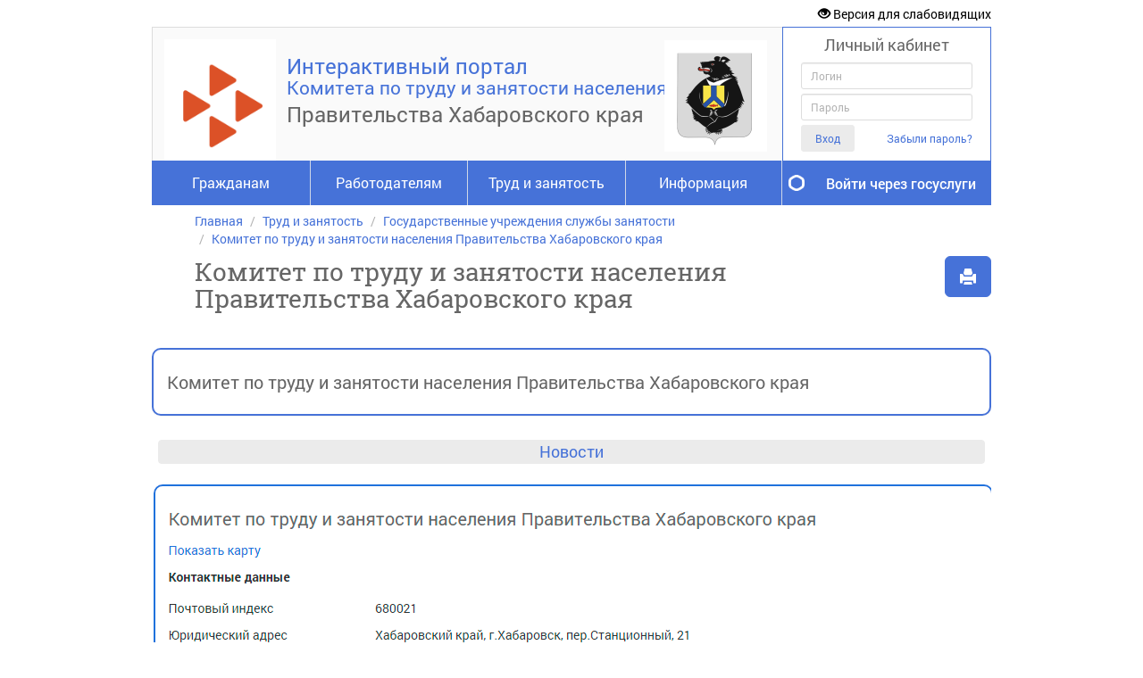

--- FILE ---
content_type: text/html; charset=utf-8
request_url: https://sz27.ru/page/%D0%BA%D0%BE%D0%BC%D0%B8%D1%82%D0%B5%D1%82_%D0%BF%D0%BE_%D1%82%D1%80%D1%83%D0%B4%D1%83_%D0%B8_%D0%B7%D0%B0%D0%BD%D1%8F%D1%82%D0%BE%D1%81%D1%82%D0%B8_%D0%BD%D0%B0%D1%81%D0%B5%D0%BB%D0%B5%D0%BD%D0%B8%D1%8F_%D0%BF%D1%80%D0%B0%D0%B2%D0%B8%D1%82%D0%B5%D0%BB%D1%8C%D1%81%D1%82%D0%B2%D0%B0_%D1%85%D0%B0%D0%B1%D0%B0%D1%80%D0%BE%D0%B2%D1%81%D0%BA%D0%BE%D0%B3%D0%BE_%D0%BA%D1%80%D0%B0%D1%8F
body_size: 19819
content:

<!DOCTYPE html>
<html lang="ru" class="iap  normal-font-size">
<head>
    <meta charset="UTF-8">
    <meta http-equiv="X-UA-Compatible" content="IE=edge,chrome=1" />
    <link rel="icon" href="/image?file=/cms_data/usercontent/regionaleditor/коршунова/!!!портал/лого.png&amp;width=0&amp;height=0&amp;crop=True&amp;theme=default" type="image/x-icon" />
    <link rel="shortcut icon" href="/image?file=/cms_data/usercontent/regionaleditor/коршунова/!!!портал/лого.png&amp;width=0&amp;height=0&amp;crop=True&amp;theme=default" type="image/x-icon" />
    <title>Комитет по труду и занятости населения Правительства Хабаровского края | Интерактивный портал Комитета по труду и занятости населения Правительства Хабаровского края</title>
    <link href="/content/kendo/css?v=f5ijuZRxVBVAIbbJGcK5hWN0fj6e5H0hkkVOhvqafkk1" rel="stylesheet"/>

    <link href="/content/iap?v=pI45hboK9fGoKCiM-CSE9XN3GDy4uCvbMsGQ0ATa0v81" rel="stylesheet"/>

    <link href="/content/iap_default%20blue%20%20normal-font-size?v=xE7M70BQ96-E3yRlYTdi3-xg0c8KaYXNEZBcXdG_UR81" rel="stylesheet"/>

    <!-- HTML5 shim, for IE6-8 support of HTML5 elements -->
    <!--[if lt IE 9]><script src="http://html5shim.googlecode.com/svn/trunk/html5.js"></script><![endif]-->
    <script src="/bundles/headscripts?v=RqW-4ZpUxAAcPxZsgLRnz6X4VS_CcWfgSore2qF0ym01"></script>

    <meta name="yandex-verification" content="a3b749ed3f9933c4" />
<!-- Yandex.Metrika counter -->
<script type="text/javascript">
    (function (d, w, c) {
        (w[c] = w[c] || []).push(function() {
            try {
                w.yaCounter40421270 = new Ya.Metrika({
                    id:40421270,
                    clickmap:true,
                    trackLinks:true,
                    accurateTrackBounce:true,
                    webvisor:true
                });
            } catch(e) { }
        });

        var n = d.getElementsByTagName("script")[0],
            s = d.createElement("script"),
            f = function () { n.parentNode.insertBefore(s, n); };
        s.type = "text/javascript";
        s.async = true;
        s.src = "https://mc.yandex.ru/metrika/watch.js";

        if (w.opera == "[object Opera]") {
            d.addEventListener("DOMContentLoaded", f, false);
        } else { f(); }
    })(document, window, "yandex_metrika_callbacks");
</script>
<noscript><div><img src="https://mc.yandex.ru/watch/40421270" style="position:absolute; left:-9999px;" alt="" /></div></noscript>
<!-- /Yandex.Metrika counter -->

<meta 
	name="sputnik-verification" 
	content="ISOdfGop11cnfBgw"
/>
    
    <link rel="stylesheet" href="./banner-resources/banner.css">
</head>
<body>
    <form id="__AntiForgery">
    <input name="__RequestVerificationToken" type="hidden" value="0c7SK1IVlKq7B-oN3Bf9LKcXuuWl5FSDUOo85ZevPv7Jb3jPjMbszxQqgydygMmC1yVCYURoE-610Ghb4248scKD9crrDhXodmKoQtlC8wQ1" />
</form>
<script>
    $(function () {
        var getAntiForgeryToken = function () {
            var tokenField = $("#__AntiForgery input[type='hidden'][name$='RequestVerificationToken']");
            if (tokenField.length === 0) {
                return null;
            } else {
                return tokenField[0];
            }
        };

        var token = getAntiForgeryToken();
        if (token != null) {
            $("form[method!='get']:not(#__AntiForgery)").each(function (i, o) {
                if ($(o).find("input[type='hidden'][name$='RequestVerificationToken']").length === 0) {
                    $(o).prepend($(token).clone());
                }
            });
        }

        $.ajaxPrefilter(function (options, originalOptions, jqXHR) {
            if (options.type !== "GET") {
                var token = getAntiForgeryToken();
                if (token !== null) {
                    jqXHR.setRequestHeader("X-XSRF-Token", token.value);
                }
            }
        });
    });
</script>

    <div id="wrap">
        <div class="block loading" id="busy-indicator" style="display: none;">
            <div class="layer"></div>
            <div class="wrap">
                <span>Загрузка</span><br />
                <span id="spinner"></span>
            </div>
        </div>
        <div class="container">
            <div id="forIeUsersMessage" class="alert alert-warning" style="margin:0;padding:7px 7px 7px 14px;font-size:95%;display:none;">
    <button data-dismiss="alert" class="close" type="button" onclick="localStorage.setItem('IeUsersMessageShowed', 'true');"><span aria-hidden="true">×</span></button>
    Ваш Браузер не осуществляет полноценную поддержку JavaScripts, что может приводить к задержкам работы на страницах портала.
</div>
<script>
    $(function () {
        if (navigator.userAgent.match(/msie/i) || navigator.userAgent.match(/trident/i)) {
            setTimeout(function () {
                if (localStorage.getItem('IeUsersMessageShowed') != 'true') {
                    setTimeout(function () {
                        $("#forIeUsersMessage").slideDown();
                    }, 200);
                }
            }, 500);
        }
    });
</script>
            
<noindex>
    <div class="accessibility accessibility-panel clearfix" style="display: none;">
	    <dl class="set-font-size">
		    <dt>Размер шрифта:</dt>
		    <dd><a href="#" class="default">A</a></dd>
		    <dd><a href="#" class="big">A</a></dd>
		    <dd><a href="#" class="large">A</a></dd>
		    <dd><a href="#" class="huge">A</a></dd>
	    </dl>
        <dl class="set-theme">
            <dt>Цветовая схема:</dt>
            <dd><a href="#" class="normal">Ц</a></dd>
            <dd><a href="#" class="black-white">Ц</a></dd>
            <dd><a href="#" class="white-black">Ц</a></dd>
            <dd><a href="#" class="darkBlue-blue">Ц</a></dd>
            <dd><a href="#" class="brown-beige">Ц</a></dd>
            <dd><a href="#" class="green-darkBrown">Ц</a></dd>
        </dl>
        <dl class="set-letter-space">
            <dt>Интервал между буквами:</dt>
            <dd><a style="letter-spacing:-1px;" href="#" class="letter-space-small">АА</a></dd>
            <dd><a style="letter-spacing:1px;" href="#" class="letter-space-normal active">АА</a></dd>
            <dd><a style="letter-spacing:5px;" href="#" class="letter-space-big">АА</a></dd>
        </dl>
        
        <div class="">
            <a class="btn-accessibility" href="#">Переход к обычной версии</a>
        </div>
    </div>
    <div class="accessibility accessibility-button clearfix" style="">
	    <a class="btn-accessibility" href="#"><i class="glyphicon glyphicon-eye-open"></i> Версия для слабовидящих</a>
    </div>
</noindex>
            

    <div class="row row-header">
        <div class="col-header" style="">
            
            <div class="panel panel-default panel-brand">
                <div class="panel-body">
                    <a href="/" class="img-holder brand-logo">
                        <img src="/image?file=%2fcms_data%2fusercontent%2fregionaleditor%2f%d0%ba%d0%be%d1%80%d1%88%d1%83%d0%bd%d0%be%d0%b2%d0%b0%2f!!!%d0%bf%d0%be%d1%80%d1%82%d0%b0%d0%bb%2f%d0%bb%d0%be%d0%b3%d0%be.png&width=0&height=0&crop=True&theme=default" alt="">
                    </a>
                </div>
                <h3 class="brand-first-line">Интерактивный портал</h3>
                <h4 class="brand-second-line" style="font-size: 21px">
                    Комитета по труду и занятости населения
                </h4>
                <h1 class="brand-third-line" style="font-size: 24px;">
                    Правительства Хабаровского края
                </h1>
                    <div class="brand-gerb" style="line-height:150px;text-align:center;">
                        <img src="/image?file=%2fcms_data%2fusercontent%2fregionaleditor%2f%d0%ba%d0%be%d1%80%d1%88%d1%83%d0%bd%d0%be%d0%b2%d0%b0%2f!+%d0%bf%d1%80%d0%b0%d0%b7%d0%b4%d0%bd%d0%b8%d0%ba%d0%b8%2f%d1%86%2f%d0%b3%d0%b5%d1%80%d0%b1+%d0%bc%d0%b8%d0%bd%d0%b8.png&width=125&height=125&crop=False&theme=default" alt="">
                    </div>
            </div>
            
            
<nav class="navbar navbar-inverse navbar-iap" role="navigation">
        <ul class="nav navbar-nav navbar-nav-iap">

                <li class="dropdown ">

                    <a href="#" class="dropdown-toggle" data-toggle="dropdown">Гражданам</a>

                        <div class="dropdown-menu multi-column">

                                <ul class="multi-column-dropdown">

                                        <li>
                                                <h6><a href="/services/forcitizen" class="title" >Услуги гражданам</a></h6>
                                        </li>
                                        <li>
                                                <h6><a href="https://trudvsem.ru/auth/candidate/docrequests" class="title" >Заказать справку</a></h6>
                                        </li>
                                        <li>
                                                <h6><a href="/content/альтернативная_гражданская_служба" class="title" >Альтернативная гражданская служба</a></h6>
                                        </li>
                                        <li>
                                                <h6><a href="/vacancy" class="title" >Поиск вакансий</a></h6>
                                        </li>
                                        <li>
                                                <a href="/content/кадровая_потребность_организаций__реализующих_инвестиционные_проекты" class="title" >Кадровая потребность организаций, реализующих инвестиционные проекты</a>
                                        </li>
                                        <li>
                                                <a href="/content/вакансии_предприятий_отдельных_приоритетных_отраслей_хабаровского_края" class="title" >Вакансии организаций отдельных приоритетных отраслей экономики Хабаровского края</a>
                                        </li>
                                        <li>
                                                <a href="/vacancy/indexspecial" class="title" >Вакансии для особых категорий граждан</a>
                                        </li>
                                        <li>
                                                <a href="/page/поиск вакансий с жильем" class="title" >Поиск вакансий с жильем</a>
                                        </li>
                                        <li>
                                                <a href="/content/вакансии для иностранных граждан" class="title" >Вакансии для иностранных граждан</a>
                                        </li>
                                        <li>
                                                <a href="/vacancy/HH" class="title" >Вакансии HeadHunter</a>
                                        </li>
                                        <li>
                                                <a href="/employer/index" class="title" >Реестр работодателей</a>
                                        </li>
                                        <li>
                                                <h6><a href="/content/пособие_по_безработице" class="title" >Пособие по безработице</a></h6>
                                        </li>
                                        <li>
                                                <h6><a href="/content/обучение_в_рамках_федерального_проекта__активные_меры_содействия_занятости_" class="title" >Обучение в рамках федерального проекта &quot;Активные меры содействия занятости&quot;</a></h6>
                                        </li>
                                        <li>
                                                <h6><a href="/content/профобучение" class="title" >Профобучение по направлению службы занятости</a></h6>
                                        </li>
                                        <li>
                                                <a href="/content/перечень_приоритетных_профессий__специальностей_" class="title" >Перечень приоритетных профессий (специальностей)</a>
                                        </li>
                                        <li>
                                                <a href="https://sz27.ru/documents/detail/2781bf6e-ef97-4d58-9696-b84f7d32e9f7/" class="title" >Подать предварительную заявку на обучение</a>
                                        </li>
                                </ul>
                                <ul class="multi-column-dropdown">

                                        <li>
                                                <h6><a href="/content/профориентация" class="title" >Профориентация</a></h6>
                                        </li>
                                        <li>
                                                <h6><a href="/content/социальная адаптация" class="title" >Социальная адаптация</a></h6>
                                        </li>
                                        <li>
                                                <h6><a href="/content/психологическая поддержка" class="title" >Психологическая поддержка</a></h6>
                                        </li>
                                        <li>
                                                <a href="/content/гражданам_с_ограниченными_возможностями_здоровья" class="title" >Гражданам с ограниченными возможностями здоровья</a>
                                        </li>
                                        <li>
                                                <h6><a href="/content/предпринимательская_деятельность" class="title" >Предпринимательская деятельность</a></h6>
                                        </li>
                                        <li>
                                                <h6><a href="/content/организация_оплачиваемых_общественных_работ" class="title" >Организация проведения оплачиваемых общественных работ</a></h6>
                                        </li>
                                        <li>
                                                <h6><a href="/content/молодежи" class="title" >Молодежи</a></h6>
                                        </li>
                                        <li>
                                                <a href="/content/школьникам" class="title" >Школьникам</a>
                                        </li>
                                        <li>
                                                <a href="/content/абитуриент" class="title" >Абитуриент</a>
                                        </li>
                                        <li>
                                                <a href="/content/мониторинг_трудоустройства_выпускников" class="title" >Мониторинг трудоустройства выпускников</a>
                                        </li>
                                        <li>
                                                <a href="/professiograms/index" class="title" >Список профессий</a>
                                        </li>
                                        <li>
                                                <h6><a href="https://trudvsem.ru/" class="title" >Зарегистрироваться в центре занятости в целях поиска работы</a></h6>
                                        </li>
                                        <li>
                                                <a href="https://trudvsem.ru/information-pages/info_job_search_without_payments" class="title" >без выплаты пособия</a>
                                        </li>
                                        <li>
                                                <a href="https://trudvsem.ru/information-pages/info_job_search_with_payments" class="title" >с назначением пособия (по месту регистрации)</a>
                                        </li>
                                        <li>
                                                <h6><a href="/statistics/index" class="title" >Спрос и предложение на рынке труда</a></h6>
                                        </li>
                                        <li>
                                                <h6><a href="/content/информация_об_адвокатах__оказывающих_бесплатную_юридическую_помощь" class="title" >Информация об адвокатах, оказывающих бесплатную юридическую помощь</a></h6>
                                        </li>
                                </ul>
                                <ul class="multi-column-dropdown">

                                        <li>
                                                <h6><a href="/content/правовое_просвещение_граждан" class="title" >Правовое просвещение граждан</a></h6>
                                        </li>
                                        <li>
                                                <h6><a href="/content/досье" class="title" >Досье</a></h6>
                                        </li>
                                </ul>
                        </div>
                </li>
                <li class="dropdown ">

                    <a href="#" class="dropdown-toggle" data-toggle="dropdown">Работодателям</a>

                        <div class="dropdown-menu multi-column">

                                <ul class="multi-column-dropdown">

                                        <li>
                                                <h6><a href="/content/абилимпикс" class="title" >Абилимпикс</a></h6>
                                        </li>
                                        <li>
                                                <h6><a href="/content/субсидии_работодателям_за_трудоустройство_переехавших_работников" class="title" >Субсидии работодателям за трудоустройство переехавших работников</a></h6>
                                        </li>
                                        <li>
                                                <h6><a href="/content/ярмарки_вакансий_и_учебных_рабочих_мест" class="title" >Ярмарки вакансий и учебных рабочих мест</a></h6>
                                        </li>
                                        <li>
                                                <h6><a href="/content/квотирование_рабочих_мест" class="title" >Квотирование рабочих мест</a></h6>
                                        </li>
                                        <li>
                                                <h6><a href="/content/субсидия_организациям_опк_на_обучение_работников_в_2025_году" class="title" >Субсидия организациям ОПК на обучение работников в 2025 году</a></h6>
                                        </li>
                                        <li>
                                                <h6><a href="/content/всероссийский_опрос_работодателей_о_перспективной_кадровой_потребности_в_2025_году" class="title" >Всероссийский опрос работодателей о перспективной кадровой потребности в 2025 году</a></h6>
                                        </li>
                                        <li>
                                                <h6><a href="/services/foremployer" class="title" >Услуги работодателям</a></h6>
                                        </li>
                                </ul>
                                <ul class="multi-column-dropdown">

                                        <li>
                                                <h6><a href="/content/сервис__эффективная_вакансия_" class="title" >Сервис &quot;Эффективная вакансия&quot;</a></h6>
                                        </li>
                                        <li>
                                                <h6><a href="/content/каталог_продукции_производственного_сектора_уфсин_россии_по_хабаровскому_краю" class="title" >Каталог продукции производственного сектора УФСИН России по Хабаровскому краю</a></h6>
                                        </li>
                                        <li>
                                                <h6><a href="/content/работодателям" class="title" >Предоставление отчетности в электронном виде</a></h6>
                                        </li>
                                        <li>
                                                <a href="/content/нормативные_документы" class="title" >Нормативные документы</a>
                                        </li>
                                        <li>
                                                <a href="/content/бланки_форм_отч_тности" class="title" >Бланки форм отчетности</a>
                                        </li>
                                        <li>
                                                <h6><a href="/employee/index" class="title" >Банк соискателей</a></h6>
                                        </li>
                                        <li>
                                                <a href="/content/информация_для_работодателей" class="title" >Инструкция по подбору соискателей с инвалидностью</a>
                                        </li>
                                </ul>
                        </div>
                </li>
                <li class="dropdown ">

                    <a href="#" class="dropdown-toggle" data-toggle="dropdown">Труд и занятость</a>

                        <div class="dropdown-menu multi-column">

                                <ul class="multi-column-dropdown">

                                        <li>
                                                <h6><a href="/page/комитет_по_труду_и_занятости_населения_правительства_хабаровского_края" class="title" >Комитет по труду и занятости населения</a></h6>
                                        </li>
                                        <li>
                                                <h6><a href="/czn/index" class="title" >Центры занятости населения</a></h6>
                                        </li>
                                        <li>
                                                <h6><a href="https://sz27.ru/czn/detail/?id=a2b3dad9-64ca-466a-aa86-b4871e1fd18c" class="title" >Центр временного размещения соотечественников, прибывших из-за рубежа</a></h6>
                                        </li>
                                        <li>
                                                <h6><a href="/content/программы__проекты" class="title" >Программы, проекты, мероприятия</a></h6>
                                        </li>
                                        <li>
                                                <a href="/content/долгосрочная_программа_содействия_занятости_молодежи_на_период_до_2030_года" class="title" >Долгосрочная программа содействия занятости молодежи на период до 2030 года</a>
                                        </li>
                                        <li>
                                                <a href="/content/субсидии_предприятиям_опк_на_обучение_работников_в_2024_году" class="title" >Дополнительные мероприятия, направленные на снижение напряженности на рынке труда края в 2024 году</a>
                                        </li>
                                        <li>
                                                <a href="/content/оформление_сим_карты_соотечественникам" class="title" >Оформление сим-карты соотечественникам</a>
                                        </li>
                                        <li>
                                                <a href="/content/государственная_программа_соотечественники" class="title" >Государственная программа &quot;Соотечественники&quot;</a>
                                        </li>
                                        <li>
                                                <a href="/content/мероприятия_по_содействию_занятости_инвалидов" class="title" >Мероприятия по содействию занятости инвалидов</a>
                                        </li>
                                        <li>
                                                <a href="/content/программа_повышение_мобильности_трудовых_ресурсов" class="title" >Программа &quot;Повышение мобильности трудовых ресурсов&quot;</a>
                                        </li>
                                        <li>
                                                <h6><a href="/content/ирс на рынке труда" class="title" >ИРС на рынке труда</a></h6>
                                        </li>
                                        <li>
                                                <a href="/content/нормативные_документы_ирс" class="title" >Нормативные документы</a>
                                        </li>
                                        <li>
                                                <a href="/content/работодателям" class="title" >Работодателям</a>
                                        </li>
                                        <li>
                                                <a href="/content/квота_ирс" class="title" >Квота ИРС</a>
                                        </li>
                                        <li>
                                                <a href="/content/формы документов ирс" class="title" >Формы документов</a>
                                        </li>
                                </ul>
                                <ul class="multi-column-dropdown">

                                        <li>
                                                <h6><a href="/content/доклады__информация_и_отчеты_об_итогах_работы" class="title" >Доклады, информация и отчеты об итогах работы</a></h6>
                                        </li>
                                        <li>
                                                <h6><a href="/content/контрольные_показатели_и_государственное_задание" class="title" >Контрольные показатели и государственное задание</a></h6>
                                        </li>
                                        <li>
                                                <h6><a href="/content/всероссийский_конкурс_профессионального_мастерства__лучший_по_профессии_" class="title" >Всероссийский конкурс профессионального мастерства &quot;Лучший по профессии&quot; </a></h6>
                                        </li>
                                        <li>
                                                <h6><a href="/content/государственная экспертиза" class="title" >Государственная экспертиза</a></h6>
                                        </li>
                                        <li>
                                                <h6><a href="/content/охрана_труда" class="title" >Охрана труда</a></h6>
                                        </li>
                                        <li>
                                                <h6><a href="/content/оплата труда" class="title" >Оплата труда</a></h6>
                                        </li>
                                        <li>
                                                <h6><a href="/content/контроль_и_надзор" class="title" >Контроль и надзор</a></h6>
                                        </li>
                                        <li>
                                                <h6><a href="/content/ведомственный_контроль_за_соблюдением_трудового_законодательства" class="title" >Ведомственный контроль за соблюдением трудового законодательства</a></h6>
                                        </li>
                                        <li>
                                                <h6><a href="/content/национальная_система_квалификаций" class="title" >Национальная система квалификаций</a></h6>
                                        </li>
                                        <li>
                                                <h6><a href="/content/социальное_партнерство" class="title" >Социальное партнерство</a></h6>
                                        </li>
                                        <li>
                                                <h6><a href="/content/легализация_теневой_занятости_в_хабаровском_крае" class="title" >Легализация трудовых отношений</a></h6>
                                        </li>
                                        <li>
                                                <h6><a href="/content/коллективные договоры" class="title" >Коллективные договоры</a></h6>
                                        </li>
                                        <li>
                                                <h6><a href="/content/конкурс_российская_организация_высокой_социальной_эффективности" class="title" >Российская организация высокой социальной эффективности</a></h6>
                                        </li>
                                        <li>
                                                <h6><a href="/content/конкурс__лучшая_практика_наставничества__лучший_наставник_хабаровского_края__2025" class="title" >Лучший наставник Хабаровского края</a></h6>
                                        </li>
                                        <li>
                                                <h6><a href="/content/эффективность_использования_средств" class="title" >Эффективность использования средств</a></h6>
                                        </li>
                                </ul>
                                <ul class="multi-column-dropdown">

                                        <li>
                                                <h6><a href="/content/согласия_на_обработку_персональных_данных" class="title" >Согласия на обработку персональных данных</a></h6>
                                        </li>
                                </ul>
                        </div>
                </li>
                <li class="dropdown  border">

                    <a href="#" class="dropdown-toggle" data-toggle="dropdown">Информация</a>

                        <div class="dropdown-menu multi-column">

                                <ul class="multi-column-dropdown">

                                        <li>
                                                <h6><a href="/news/index" class="title" >Новости</a></h6>
                                        </li>
                                        <li>
                                                <h6><a href="/content/центр_занятости_населения_поможет_заключить_контракт_с_минобороны_рф" class="title" >Центр занятости населения поможет заключить контракт с Минобороны РФ</a></h6>
                                        </li>
                                        <li>
                                                <h6><a href="/content/всероссийская_ярмарка_трудоустройства_2025" class="title" >Всероссийская ярмарка трудоустройства 2025</a></h6>
                                        </li>
                                        <li>
                                                <h6><a href="/content/памятки" class="title" >Памятки по ГО и ЧС</a></h6>
                                        </li>
                                        <li>
                                                <h6><a href="/content/антитеррористический_контент" class="title" >Антитеррористический контент</a></h6>
                                        </li>
                                        <li>
                                                <h6><a href="/content/защита_персональных_данных" class="title" >Защита персональных данных</a></h6>
                                        </li>
                                        <li>
                                                <h6><a href="/content/вакансии__конкурсы" class="title" >Вакансии, конкурсы</a></h6>
                                        </li>
                                        <li>
                                                <h6><a href="/content/общественный_совет" class="title" >Общественный совет</a></h6>
                                        </li>
                                        <li>
                                                <h6><a href="/content/обращения" class="title" >Обращения</a></h6>
                                        </li>
                                        <li>
                                                <h6><a href="/content/горячая_линия" class="title" >Горячая линия</a></h6>
                                        </li>
                                        <li>
                                                <h6><a href="/content/противодействие_коррупции" class="title" >Противодействие коррупции</a></h6>
                                        </li>
                                        <li>
                                                <h6><a href="/content/здоровый_образ_жизни" class="title" >Здоровый образ жизни</a></h6>
                                        </li>
                                        <li>
                                                <h6><a href="/questionresponse/index" class="title" >Вопрос-ответ</a></h6>
                                        </li>
                                        <li>
                                                <h6><a href="/content/статистика_и_аналитика" class="title" >Статистика и аналитика</a></h6>
                                        </li>
                                        <li>
                                                <a href="/content/еженедельный_мониторинг" class="title" >Еженедельный мониторинг</a>
                                        </li>
                                        <li>
                                                <a href="/content/ежемесячный_экспресс_обзор" class="title" >Ежемесячный экспресс-обзор</a>
                                        </li>
                                        <li>
                                                <a href="/content/статистические_данные" class="title" >Статистические данные</a>
                                        </li>
                                        <li>
                                                <h6><a href="/content/дайджест" class="title" >Дайджест</a></h6>
                                        </li>
                                        <li>
                                                <h6><a href="/content/азбука права" class="title" >Азбука права</a></h6>
                                        </li>
                                </ul>
                                <ul class="multi-column-dropdown">

                                        <li>
                                                <h6><a href="/video/index" class="title" >Видеоблог</a></h6>
                                        </li>
                                        <li>
                                                <h6><a href="/content/прогноз" class="title" >Прогноз</a></h6>
                                        </li>
                                        <li>
                                                <a href="/content/прогноз_потребности_экономики_до_2030_года" class="title" >Прогноз потребности экономики до 2030 года</a>
                                        </li>
                                        <li>
                                                <a href="/content/прогноз_потребности_экономики_до_2029_года" class="title" >Прогноз потребности экономики до 2029 года</a>
                                        </li>
                                        <li>
                                                <a href="/content/прогноз_потребности_экономики_до_2028_года" class="title" >Прогноз потребности экономики до 2028 года</a>
                                        </li>
                                        <li>
                                                <a href="/content/прогноз_потребности_экономики_до_2027_года" class="title" >Прогноз потребности экономики до 2027 года</a>
                                        </li>
                                        <li>
                                                <a href="/content/прогноз_потребности_экономики_до_2026_года" class="title" >Прогноз потребности экономики до 2026 года</a>
                                        </li>
                                        <li>
                                                <a href="/content/прогноз_потребности_экономики_края_до_2025_г_" class="title" >Прогноз потребности экономики до 2025 года</a>
                                        </li>
                                        <li>
                                                <h6><a href="/content/законодательство 1" class="title" >Законодательство</a></h6>
                                        </li>
                                        <li>
                                                <a href="/content/административные_регламенты" class="title" >Административные регламенты</a>
                                        </li>
                                        <li>
                                                <a href="/content/проекты_административных_регламентов_и_иных_приказов_комитета" class="title" >Проекты административных регламентов и иных приказов комитета</a>
                                        </li>
                                        <li>
                                                <a href="/content/федеральные законы" class="title" >Федеральные законы</a>
                                        </li>
                                        <li>
                                                <a href="/content/постановления правительства рф" class="title" >Постановления Правительства РФ</a>
                                        </li>
                                        <li>
                                                <a href="/content/указы президента рф" class="title" >Указы Президента РФ</a>
                                        </li>
                                        <li>
                                                <a href="/content/приказы минздравсоцразвития рф" class="title" >Приказы Минздравсоцразвития РФ</a>
                                        </li>
                                        <li>
                                                <a href="/content/нормативные_правовые_акты" class="title" >Нормативные правовые акты</a>
                                        </li>
                                        <li>
                                                <a href="/content/нормативные_правовые_акты_хабаровского_края" class="title" >Нормативные правовые акты Хабаровского края</a>
                                        </li>
                                        <li>
                                                <a href="/content/приказы минтруда россии" class="title" >Приказы Минтруда России</a>
                                        </li>
                                        <li>
                                                <h6><a href="/content/направить_обращение" class="title" >Направить обращение</a></h6>
                                        </li>
                                </ul>
                        </div>
                </li>
        </ul>
</nav>




        </div>
            <div class="col-user-panel">

        <style>
            .panel-user-login {
                height: 150px;
            }

            .btn-gosuslugi {
                height: 50px;
                line-height: 50px;
                font-size: 16px;
            }
        </style>
    <div class="panel panel-default panel-user panel-user-login">
            <div class="panel-heading text-center">
                Личный кабинет
            </div>
<form action="/user/SignInAjax/" class="no-loader" id="userPanel" method="post">                <input id="ReturnUrl" name="ReturnUrl" type="hidden" value="" />
                <div class="panel-body panel-body-user-form">
                    <div class="form-group">
                        <input class="form-control input-sm" data-val="true" data-val-required="Логин требует заполнения" id="Ajax_Login" name="Ajax.Login" placeholder="Логин" type="text" value="" />
                    </div>
                    <div class="form-group">
                        <input class="form-control input-sm" data-val="true" data-val-required="Пароль требует заполнения" id="Ajax_Password" name="Ajax.Password" placeholder="Пароль" type="password" />
                    </div>
                    <div class="form-group">
                        <button id="btnSignIn" type="submit" class="btn btn-default btn-sm">Вход</button>
                        <div class="help-block pull-right">
                            <a class="small" href="/user/forgotpassword/">Забыли пароль?</a>
                        </div>
                    </div>
                </div>
                <div id="signInValidation" class="hidden">
                    <button type="button" class="close" data-dismiss="popover" aria-hidden="true">&times;</button>
                    <div class="validation-summary-valid" data-valmsg-summary="true">
                        <ul>
                            <li style="display: none"></li>
                        </ul>
                    </div>
                </div>
</form>    </div>
        <a href="/esia/signin/?returnUrl=%2FCabinet%2F" class="btn btn-sm btn-block btn-gosuslugi text-center">Войти через госуслуги</a>
    <script type="text/javascript">
        $(function () {
            $("#Ajax_Login").focus(function () {
                $("#btnSignIn").popover('destroy');
            }).keypress(function (e) {
                if (e.which == 13) $("#userPanel").submit();
            });

            $("#Ajax_Password").focus(function () {
                $("#btnSignIn").popover('destroy');
            }).keypress(function (e) {
                if (e.which == 13) $("#userPanel").submit();
            });

            $('#mailbox').click(function () {
                mailbox.click();
            });

            $("#userPanel").bind('invalid-form.validate', function () {
                helper.setValidator();
            });
            $(document).on('click', "button[data-dismiss='popover']", function () {
                $("#btnSignIn").popover('destroy');
            });
            $("#userPanel").ajaxForm({
                dataType: "json",
                beforeSend: function () {
                    var form = $(this);
                    $().loading(1000, true);
                },
                success: function (response) {
                    $().hideloading();
                    var form = $(this);
                    var responseData = response;
                    if (typeof (responseData) == "string") {
                        responseData = jQuery.parseJSON($(responseData).text());
                    }
                    $("#btnSignIn").removeClass("disabled").attr("disabled", false);
                    if (!responseData.Success) {
                        var obj = {};
                        for (var i = 0; i < responseData.FieldErrors.length; i++) {
                            obj[responseData.FieldErrors[i].FieldName] = helper.getLabelMessage(responseData.FieldErrors[i].ErrorMessage);
                        }

                        helper.showFieldError(obj);
                        if (responseData.Messages.length > 0) {
                            helper.showResponse(responseData, form);
                        }
                    } else {
                        if (responseData.RedirectUrl) {
                            location.href = responseData.RedirectUrl.replace("&amp;", "&");
                        }
                    }
                },
                error: function (err, err1, err2) {
                    $().hideloading();
                    var form = $(this);
                    $("#btnSignIn").removeClass("disabled").attr("disabled", false);
                }
            });
            var helper = {
                showResponse: function (response, form) {
                    var container = $("#signInValidation").find("[data-valmsg-summary=true]"), list = container.find("ul");

                    if (list && list.length && response.Messages.length) {
                        list.empty();
                        container.addClass("validation-summary-errors").removeClass("validation-summary-valid");

                        $.each(response.Messages, function (i, val) {
                            $("<li />").html(val).appendTo(list);
                        });
                        $("#btnSignIn").popover('destroy').popover(
                        {
                            trigger: 'manual',
                            placement: 'bottom',
                            container: 'body',
                            content: $("#signInValidation").html(),
                            html: true
                        }).popover('show');
                    }
                },
                getLabelMessage: function (message) {
                    var labelChecker = /^<var.*var>$/i;
                    if (labelChecker.test(message)) {
                        message = message.replace(/<(.|\n)+?>/gi, "");
                    }
                    return message;
                },
                showFieldError: function (obj) {

                    for (var o in obj) {
                        $('span[data-valmsg-for="' + o + '"]').html(obj[o])
                            .addClass('field-validation-error')
                            .removeClass('field-validation-valid');
                        $('span[data-valmsg-for="' + o + '"]').html(obj[o]).closest(".form-group").addClass("has-error");
                    }
                },
                submitButtonClicked: false,
                setValidator: function () {
                    this.submitButtonClicked = true;
                    $("#btnSignIn").popover('destroy').popover(
                    {
                        trigger: 'manual',
                        placement: 'bottom',
                        container: 'body',
                        content: $("#signInValidation").html(),
                        html: true
                    }).popover('show');
                }
            };

            var mailbox = {
                click: function () {
                    $("#userPanel").submit();
                }
            };

            $('#Ajax_Login, #Ajax_Password').keyup(function () {
                if (helper.submitButtonClicked && $("#userPanel").valid())
                    $("#btnSignIn").popover('destroy');

            });
        });
    </script>

            </div>
    </div>

            
    <ul class="breadcrumb">
                <li><a href="/">Главная</a></li>
                <li><a href="#">Труд и занятость</a></li>
                <li><a href="/czn/index">Государственные учреждения службы занятости</a></li>
                <li><a href="/page/комитет_по_труду_и_занятости_населения_правительства_хабаровского_края">Комитет по труду и занятости населения Правительства Хабаровского края</a></li>
    </ul>


            <main style="letter-spacing: normal;">
                        <div class="page-heading" data-role="header">
                            <h2 id="2EB22ACEEC424645A0FFA51529B33253" class="page-heading-title-short">Комитет по труду и занятости населения Правительства Хабаровского края</h2>
                            <div class="page-heading-button">
    <a class="btn btn-iap btn-iap-icon-36 glyphicon glyphicon-print pull-right no-printable" data-original-title="Печать" data-toggle="tooltip" onclick="window.print();"></a>
</div>
                        </div>
                
                

<style>
    .full-width-tabs > ul.nav.nav-tabs-czn-detail {
        display: table;
        width: 100%;
        padding-left: 0;
    }

    .full-width-tabs > ul.nav.nav-tabs-czn-detail > li {
        float: none;
        display: table-cell;
    }

    .full-width-tabs > ul.nav.nav-tabs-czn-detail > li > a {
        text-align: center;
        margin-bottom: -1px;
    }
</style>

<div id="tabs_2bb978e266934fb5809d25cd6d27a687" style="padding-bottom: 15px;">
    <div class="full-width-tabs">
        <ul class="nav nav-tabs-czn-detail" style=display:none;>
                <li class="active">
                    <a href="#tabs_1_2bb978e266934fb5809d25cd6d27a687" data-toggle="tab">Общая информация</a>
                </li>
                                                        </ul>
        <div class="tab-content" style="padding-top: 15px;">
                <div class="tab-pane active" id="tabs_1_2bb978e266934fb5809d25cd6d27a687">
                    <div class="panel panel-prof1">
    <div class="panel-body">
        <div class="row">
            <div class="col-sm-12">
                <h4>Комитет по труду и занятости населения Правительства Хабаровского края</h4>
            </div>
        </div>
            </div>
</div>

                    
    <div id="links_7d0f36ba23704fd39894adb5de8f9c9c" style="margin-bottom: 15px;">
        <table style="margin: 0; width: 100%; height: 100%;">
            <tbody>
                        <tr>
                                <td colspan="12" style="width: 100%;" class="czn-menu-item-2">
                                    <a class="btn btn-default" href="/Czn/News/?cznid=8ad92089-37e4-42a2-ac08-b6b5aacd0c94" >
                                        <table style="width:100%; height: 100%;">
                                            <tr>
                                                <td>
                                                    Новости
                                                </td>
                                            </tr>
                                        </table>
                                    </a>
                                </td>
                        </tr>

            </tbody>
        </table>
    </div>

                    
                    
    <div id="department_65dbea7df33a4331b314b82628d88f4c" style="padding-bottom: 15px;">
        <div class="row">
            <div class="col-sm-12">
                <div class="media">
                    <div class="media-body">




<div style="text-align: justify;"><img _moz_resizing="true" src="/image?file=/cms_data/usercontent/regionaleditor/коршунова/!! эл.почты цзн/комитет нов23.png&theme=default" style="height: 400px; width: 943px;" /><br />
 </div>

<ul>
	<li><strong><a href="/cms_data/usercontent/regionaleditor/девяшина/документы/юристы/государственные полномочия в области занятости населения, оплаты и охраны труда, социального партнерства и трудовых отношений.docx">Государственные полномочия в области занятости населения, оплаты и охраны труда, социального партнерства и трудовых отношений</a></strong></li>
	<li style="text-align: justify;"><strong><a href="/cms_data/usercontent/regionaleditor/девяшина/документы/юристы/нормативные правовые акты, определяющие полномочия, задачи и функции.docx">Нормативные правовые акты, определяющие полномочия, задачи и функции</a></strong></li>
	<li style="text-align: justify;"><strong><a href="/documents/detail/b34d09ef-f14d-4fa6-b31f-b920bec28c0f">Электронный паспорт комитета по труду и занятости населения Правительства Хабаровского края</a></strong></li>
	<li style="text-align: justify;"><strong><a href="/documents/detail/03a764b0-4aa6-4a4b-9d98-911d5d3f7e8b">Порядок обжалования нормативных правовых актов и иных решений, принятых комитетом</a></strong></li>
</ul>

<h3 style="text-align: center;"><strong>РУКОВОДСТВО КОМИТЕТА</strong></h3>

<table border="0" cellpadding="1" cellspacing="1" style="width:800px;">
	<tbody>
		<tr>
			<td>
			<div style="text-align: center;"> </div>

			<div style="text-align: justify;">Председатель комитета<br />
			каб. 303-1, телефон: (4212) 73-87-59 (приёмная)</div>
			</td>
			<td style="text-align: justify;"><strong><img src="/image?file=/cms_data/usercontent/regionaleditor/чернышов/dsc_0089.jpg&theme=default" style="height: 100px; width: 150px;" /><br />
			Виноградов</strong> <strong>Константин Иванович</strong></td>
		</tr>
		<tr>
			<td>
			<div style="text-align: justify;"><br />
			Первый заместитель председателя комитета<br />
			каб. 211, телефон: (4212) 73-87-58<br />
			 </div>
			</td>
			<td style="text-align: justify;"><b>Солодянкин</b> <strong>Григорий Николаевич</strong></td>
		</tr>
		<tr>
			<td>
			<div style="text-align: justify;"><br />
			Заместитель председателя комитета<br />
			каб. 210, телефон: (4212) 73-87-47<br />
			 </div>
			</td>
			<td style="text-align: justify;"><strong>Ляшова Алина Александровна</strong></td>
		</tr>
		<tr>
			<td>
			<div><br />
			Приемная:<br />
			каб. 303, телефон: (4212) 73-87-59, факс: 56-78-78<br />
			 </div>
			</td>
			<td> </td>
		</tr>
	</tbody>
</table>
 

<h3 style="text-align: center;"><strong>СТРУКТУРА КОМИТЕТА</strong></h3>

<table border="1" cellpadding="1" cellspacing="1" height="720" width="841">
	<tbody>
		<tr>
			<td style="text-align: center;"><strong>Название отдела</strong></td>
			<td style="text-align: center;"><strong>Кабинет, телефон</strong></td>
		</tr>
		<tr>
			<td>Отдел мониторинга рынка труда</td>
			<td>каб. 209<br />
			(4212) 73-88-07</td>
		</tr>
		<tr>
			<td>Отдел по обеспечению работодателей трудовыми ресурсами</td>
			<td>каб. 214<br />
			(4212) 73-88-04</td>
		</tr>
		<tr>
			<td>Отдел трудовой миграции</td>
			<td>каб. 215<br />
			(4212) 56-64-31</td>
		</tr>
		<tr>
			<td>Сектор по привлечению иностранной рабочей силы</td>
			<td>каб. 213<br />
			(4212) 73-87-53</td>
		</tr>
		<tr>
			<td>Отдел реализации и контроля за обеспечением<br />
			государственных гарантий в области занятости населения</td>
			<td>каб. 114, 115<br />
			(4212) 73-98-37,<br />
			(4212) 73-87-60</td>
		</tr>
		<tr>
			<td>Отдел по работе с социально незащищенными<br />
			категориями граждан</td>
			<td>каб. 120<br />
			(4212) 73-88-03</td>
		</tr>
		<tr>
			<td>Отдел оплаты труда</td>
			<td>каб. 306<br />
			(4212) 56-78-68,<br />
			факс: 73-88-01</td>
		</tr>
		<tr>
			<td>Отдел развития социального партнерства</td>
			<td>каб. 204<br />
			(4212) 56-74-16</td>
		</tr>
		<tr>
			<td>Отдел условий и охраны труда</td>
			<td>каб. 119<br />
			(4212) 73-88-06</td>
		</tr>
		<tr>
			<td>Отдел государственной службы, кадров,<br />
			делопроизводства и архива</td>
			<td>каб. 217<br />
			(4212) 73-87-57</td>
		</tr>
		<tr>
			<td>Юридический отдел</td>
			<td>каб. 302<br />
			(4212) 73-88-05</td>
		</tr>
		<tr>
			<td>Отдел финансового обеспечения,<br />
			бухгалтерского учета и отчетности</td>
			<td>каб. 304<br />
			(4212) 73-87-56</td>
		</tr>
		<tr>
			<td>Отдел информационных технологий и<br />
			обеспечения информационной безопасности</td>
			<td>каб. 111<br />
			(4212) 56-09-35</td>
		</tr>
		<tr>
			<td>Отдел материально-технического обеспечения</td>
			<td>каб. 108<br />
			(4212) 56-77-91</td>
		</tr>
	</tbody>
</table>



                    </div>
                </div>
            </div>
        </div>
    </div>



                </div>
                                                        </div>
    </div>
</div>

            </main>
        </div>
        
<footer class="footer">
    <div class="container">

    <div class="footer-tabs-block">
        <ul class="nav nav-tabs">
                <li class="active" style="width: 50.000000%;">
                    <a href="#0" class="dot-74f7b54c5fad4cb2bbe656e9460043a7" style="height:2.678em;" data-toggle="tab" data-original-title="Дополнительная информация">
                        Дополнительная информация
                    </a>
                </li>
                <li style="width: 50.000000%;">
                    <a href="#1" class="dot-74f7b54c5fad4cb2bbe656e9460043a7" style="height:2.678em;" data-toggle="tab" data-original-title="С блок-ссылками">
                        С блок-ссылками
                    </a>
                </li>
        </ul>
        <div class="tab-content">
                <div id="0" class="tab-pane active" style="padding-top: 20px;">




<div>
<p> <a href=" http://www.rosmintrud.ru/"><img _moz_resizing="true" src="/image?file=/cms_data/usercontent/regionaleditor/коршунова/!!!портал/минтруд.jpg&theme=default" /></a>   <a href="http://www.rostrud.ru/"><img _moz_resizing="true" src="/image?file=/cms_data/usercontent/regionaleditor/коршунова/!!!портал/роструд.jpg&theme=default" style="height: 95px; width: 198px;" /></a>   <a href="https://trudvsem.ru/"><img _moz_resizing="true" src="/image?file=/cms_data/usercontent/regionaleditor/губер/баннер 230322.png&theme=default" style="width: 198px; height: 95px;" /></a>   <a href="https://www.khabkrai.ru/"><img _moz_resizing="true" src="/image?file=/cms_data/usercontent/regionaleditor/коршунова/!!!портал/бд.jpg&theme=default" /></a><br />
<br />
<a href="https://khv.gov.ru/"><img _moz_resizing="true" src="/image?file=/cms_data/usercontent/regionaleditor/коршунова/!!!портал/голос 27.jpg&theme=default" /></a>  <a href="https://mfc27.ru"><img src="https://mfc27.ru/images/logo.png" style="height: 95px; width: 198px;" /></a>   <a href="http://msb.khabkrai.ru"><img _moz_resizing="true" src="/image?file=/cms_data/usercontent/regionaleditor/коршунова/! праздники/ц/мсб.jpg&theme=default" style="height: 95px; width: 198px;" /></a>  <a href="https://smbn.ru"><img src="/image?file=/cms_data/usercontent/regionaleditor/оафз/банер мсп.jpg&theme=default" style="width: 198px; height: 95px;" /></a><br />
  <br />
<a href="http://srhk.ru/"><img src="/image?file=/cms_data/usercontent/regionaleditor/mozer/баннер1.jpg&theme=default" style="width: 201px; height: 98px;" /></a>   <a href="https://sz27.ru/content/%D0%B3%D0%BE%D1%80%D1%8F%D1%87%D0%B0%D1%8F_%D0%BB%D0%B8%D0%BD%D0%B8%D1%8F_%D0%B4%D0%BB%D1%8F_%D0%B3%D1%80%D0%B0%D0%B6%D0%B4%D0%B0%D0%BD__%D0%B8%D0%BC%D0%B5%D1%8E%D1%89%D0%B8%D1%85_%D0%B8%D0%BD%D0%B2%D0%B0%D0%BB%D0%B8%D0%B4%D0%BD%D0%BE%D1%81%D1%82%D1%8C"><img _moz_resizing="true" src="/image?file=/cms_data/usercontent/regionaleditor/коршунова/!!!портал/гл.jpg&theme=default" /></a>  <a href="https://esia.gosuslugi.ru"><img _moz_resizing="true" src="/image?file=/cms_data/usercontent/regionaleditor/коршунова/!!!портал/госуслуги.jpg&theme=default" /></a>  <a href="https://инклюзивноеобразование.рф/"><img _moz_resizing="true" src="/image?file=/cms_data/usercontent/regionaleditor/коршунова/! праздники/ио.png&theme=default" style="height: 95px; width: 198px;" /></a><br />
<br />
<a href="https://дв2025.рф/"><img height="61" src="/image?file=/cms_data/usercontent/regionaleditor/чернышов/banner-1120-100 (3).png&theme=default" width="471" /></a>   </p>
<a href="https://grazhdane.khabkrai.ru/survey/1959"><img _moz_resizing="true" src="/image?file=/cms_data/usercontent/regionaleditor/коршунова/!!!портал/опрос.jpg&theme=default" /></a>  <a href="https://invest.khv.gov.ru/"><img _moz_resizing="true" src="/image?file=/cms_data/usercontent/regionaleditor/коршунова/!!!портал/ипхк.jpg&theme=default" /></a>  <a href="https://sz27.ru/content/%D0%BE%D1%82%D0%B7%D1%8B%D0%B2_%D0%BE_%D0%B4%D0%BE%D1%81%D1%82%D1%83%D0%BF%D0%BD%D0%BE%D1%81%D1%82%D0%B8_%D1%86%D0%B5%D0%BD%D1%82%D1%80%D0%B0_%D0%B7%D0%B0%D0%BD%D1%8F%D1%82%D0%BE%D1%81%D1%82%D0%B8_%D0%BD%D0%B0%D1%81%D0%B5%D0%BB%D0%B5%D0%BD%D0%B8%D1%8F_%D0%B8_%D0%BA%D0%B0%D1%87%D0%B5%D1%81%D1%82%D0%B2%D0%B5_%D0%BE%D0%BA%D0%B0%D0%B7%D0%B0%D0%BD%D0%B8%D1%8F_%D1%83%D1%81%D0%BB%D1%83%D0%B3_%D0%B2_%D1%81%D1%84%D0%B5%D1%80%D0%B5_%D0%B7%D0%B0%D0%BD%D1%8F%D1%82%D0%BE%D1%81%D1%82%D0%B8"><img _moz_resizing="true" src="/image?file=/cms_data/usercontent/regionaleditor/коршунова/00/0007-008-.png&theme=default" style="height: 95px; width: 198px;" /></a>  <a href="https://fincult.info/"><img _moz_resizing="true" src="/image?file=/cms_data/usercontent/regionaleditor/девяшина/фикультинфо .jpeg&theme=default" /></a><br />
 </div>



                </div>
                <div id="1" class="tab-pane" style="padding-top: 20px;">

<div class="basement-block-links" style="text-align: center;">

<div style="display: inline-block; width: 184px; height: 92px;">
    <div style="margin: 0;">
        <div class="thumbnail">
            <a href="https://vk.com/komitet_po_trudu_27" target="_blank" rel="noopener noreferrer" rel="noopener noreferrer">
                        <div class="img-holder" style="width: 182px; height: 70px;">
                            <img src="/image?file=%2fcms_data%2fusercontent%2fregionaleditor%2f%d0%b4%d0%b5%d0%b2%d1%8f%d1%88%d0%b8%d0%bd%d0%b0%2f%d0%b2%d0%ba!.jpg&width=182&height=70&crop=True&theme=default" alt="">
                        </div>
            </a>
        </div>
    </div>
</div>

<div style="display: inline-block; width: 184px; height: 92px;">
    <div style="margin: 0;">
        <div class="thumbnail">
            <a href="https://ok.ru/group/64209316151525" target="_blank" rel="noopener noreferrer" rel="noopener noreferrer">
                        <div class="img-holder" style="width: 182px; height: 70px;">
                            <img src="/image?file=%2fcms_data%2fusercontent%2fregionaleditor%2f%d0%b4%d0%b5%d0%b2%d1%8f%d1%88%d0%b8%d0%bd%d0%b0%2f%d0%be%d0%ba!.jpg&width=182&height=70&crop=True&theme=default" alt="">
                        </div>
            </a>
        </div>
    </div>
</div>

<div style="display: inline-block; width: 184px; height: 92px;">
    <div style="margin: 0;">
        <div class="thumbnail">
            <a href="https://t.me/trudzankhv" target="_blank" rel="noopener noreferrer" rel="noopener noreferrer">
                        <div class="img-holder" style="width: 182px; height: 70px;">
                            <img src="/image?file=%2fcms_data%2fusercontent%2fregionaleditor%2f%d0%b4%d0%b5%d0%b2%d1%8f%d1%88%d0%b8%d0%bd%d0%b0%2f%d1%82%d0%b3!.jpg&width=182&height=70&crop=True&theme=default" alt="">
                        </div>
            </a>
        </div>
    </div>
</div>
</div>                </div>
        </div>
        <hr/>
    </div>

<script>
    $(function() {
        setTimeout(function() {
            $(".dot-74f7b54c5fad4cb2bbe656e9460043a7").dotdotdot({
                wrap: "letter",
                watch: false,
                callback: function(isTruncated, orgContent) {
                    if (isTruncated)
                        $(this).tooltip({ html: true, placement: 'top' });
                }
            });
        }, 0);
    });
</script>
		    <div class="row">
			    <div class="col-sm-4  text-center">
				    <a href="/browsers/" style="white-space: nowrap;">Браузеры для просмотра</a>
			    </div>
			    <div class="col-sm-4  text-center">
				    <a href="/sitemap/" style="white-space: nowrap;">Карта сайта</a>
			    </div>
			    <div class="col-sm-4 text-center" style="word-wrap: break-word;">
                    <a href="mailto:trudzan@khv.gov.ru">
                        Обратная связь
                    </a>
			    </div>
		    </div>
            <br />
        Все права защищены.
        <br />
    </div>
</footer>
        


    </div>
    <script src="/bundles/bodyscripts?v=EjqzxivQgX-JXbe7NBZ9-yrbd3FAAWgLFzNIjGZ2tJA1"></script>

    
    <script>
    $(function () {
        var containerPadding = 13;
        var rightEdge = $('div.container')[0].getBoundingClientRect().right - containerPadding;
        $('.dropdown').each(function () {
            var $this = $(this);
            var difference = rightEdge - $this[0].getBoundingClientRect().left;

            var innerPanel = $this.find('.dropdown-menu');
            var width = innerPanel.width();
            if (width > difference)
                innerPanel.css('left', difference - width + 0 + 'px');
        });
    })
</script>
    <!-- Yandex.Metrika informer -->
<a href="https://metrika.yandex.ru/stat/?id=39918905&from=informer"
target="_blank" rel="nofollow"><img src="https://informer.yandex.ru/informer/39918905/3_0_FFFFFFFF_EFEFEFFF_0_pageviews"
style="width:88px; height:31px; border:0;" alt="Яндекс.Метрика" title="Яндекс.Метрика: данные за сегодня (просмотры, визиты и уникальные посетители)" class="ym-advanced-informer" data-cid="39918905" data-lang="ru" /></a>
<!-- /Yandex.Metrika informer -->

<!-- Yandex.Metrika counter -->
<script type="text/javascript">
    (function (d, w, c) {
        (w[c] = w[c] || []).push(function() {
            try {
                w.yaCounter39918905 = new Ya.Metrika({
                    id:39918905,
                    clickmap:true,
                    trackLinks:true,
                    accurateTrackBounce:true,
                    webvisor:true,
                    trackHash:true
                });
            } catch(e) { }
        });

        var n = d.getElementsByTagName("script")[0],
            s = d.createElement("script"),
            f = function () { n.parentNode.insertBefore(s, n); };
        s.type = "text/javascript";
        s.async = true;
        s.src = "https://mc.yandex.ru/metrika/watch.js";

        if (w.opera == "[object Opera]") {
            d.addEventListener("DOMContentLoaded", f, false);
        } else { f(); }
    })(document, window, "yandex_metrika_callbacks");
</script>
<noscript><div><img src="https://mc.yandex.ru/watch/39918905" style="position:absolute; left:-9999px;" alt="" /></div></noscript>
<!-- /Yandex.Metrika counter -->


<!-- Спутник -->
<script type="text/javascript">
       (function(d, t, p) {
           var j = d.createElement(t); j.async = true; j.type = "text/javascript";
           j.src = ("https:" == p ? "https:" : "http:") + "//stat.sputnik.ru/cnt.js";
           var s = d.getElementsByTagName(t)[0]; s.parentNode.insertBefore(j, s);
       })(document, "script", document.location.protocol);
    </script>
<span id="sputnik-informer"></span>
<!-- Спутник -->

<!-- Yandex.Metrika counter -->
<script type="text/javascript" >
   (function(m,e,t,r,i,k,a){m[i]=m[i]||function(){(m[i].a=m[i].a||[]).push(arguments)};
   m[i].l=1*new Date();k=e.createElement(t),a=e.getElementsByTagName(t)[0],k.async=1,k.src=r,a.parentNode.insertBefore(k,a)})
   (window, document, "script", "https://mc.yandex.ru/metrika/tag.js", "ym");

   ym(61765453, "init", {
        clickmap:true,
        trackLinks:true,
        accurateTrackBounce:true
   });
</script>
<noscript><div><img src="https://mc.yandex.ru/watch/61765453" style="position:absolute; left:-9999px;" alt="" /></div></noscript>
<!-- /Yandex.Metrika counter -->
    </body>
</html>


--- FILE ---
content_type: text/html; charset=utf-8
request_url: https://sz27.ru/page/%D0%BA%D0%BE%D0%BC%D0%B8%D1%82%D0%B5%D1%82_%D0%BF%D0%BE_%D1%82%D1%80%D1%83%D0%B4%D1%83_%D0%B8_%D0%B7%D0%B0%D0%BD%D1%8F%D1%82%D0%BE%D1%81%D1%82%D0%B8_%D0%BD%D0%B0%D1%81%D0%B5%D0%BB%D0%B5%D0%BD%D0%B8%D1%8F_%D0%BF%D1%80%D0%B0%D0%B2%D0%B8%D1%82%D0%B5%D0%BB%D1%8C%D1%81%D1%82%D0%B2%D0%B0_%D1%85%D0%B0%D0%B1%D0%B0%D1%80%D0%BE%D0%B2%D1%81%D0%BA%D0%BE%D0%B3%D0%BE_%D0%BA%D1%80%D0%B0%D1%8F
body_size: 19791
content:

<!DOCTYPE html>
<html lang="ru" class="iap  normal-font-size">
<head>
    <meta charset="UTF-8">
    <meta http-equiv="X-UA-Compatible" content="IE=edge,chrome=1" />
    <link rel="icon" href="/image?file=/cms_data/usercontent/regionaleditor/коршунова/!!!портал/лого.png&amp;width=0&amp;height=0&amp;crop=True&amp;theme=default" type="image/x-icon" />
    <link rel="shortcut icon" href="/image?file=/cms_data/usercontent/regionaleditor/коршунова/!!!портал/лого.png&amp;width=0&amp;height=0&amp;crop=True&amp;theme=default" type="image/x-icon" />
    <title>Комитет по труду и занятости населения Правительства Хабаровского края | Интерактивный портал Комитета по труду и занятости населения Правительства Хабаровского края</title>
    <link href="/content/kendo/css?v=f5ijuZRxVBVAIbbJGcK5hWN0fj6e5H0hkkVOhvqafkk1" rel="stylesheet"/>

    <link href="/content/iap?v=pI45hboK9fGoKCiM-CSE9XN3GDy4uCvbMsGQ0ATa0v81" rel="stylesheet"/>

    <link href="/content/iap_default%20blue%20%20normal-font-size?v=xE7M70BQ96-E3yRlYTdi3-xg0c8KaYXNEZBcXdG_UR81" rel="stylesheet"/>

    <!-- HTML5 shim, for IE6-8 support of HTML5 elements -->
    <!--[if lt IE 9]><script src="http://html5shim.googlecode.com/svn/trunk/html5.js"></script><![endif]-->
    <script src="/bundles/headscripts?v=RqW-4ZpUxAAcPxZsgLRnz6X4VS_CcWfgSore2qF0ym01"></script>

    <meta name="yandex-verification" content="a3b749ed3f9933c4" />
<!-- Yandex.Metrika counter -->
<script type="text/javascript">
    (function (d, w, c) {
        (w[c] = w[c] || []).push(function() {
            try {
                w.yaCounter40421270 = new Ya.Metrika({
                    id:40421270,
                    clickmap:true,
                    trackLinks:true,
                    accurateTrackBounce:true,
                    webvisor:true
                });
            } catch(e) { }
        });

        var n = d.getElementsByTagName("script")[0],
            s = d.createElement("script"),
            f = function () { n.parentNode.insertBefore(s, n); };
        s.type = "text/javascript";
        s.async = true;
        s.src = "https://mc.yandex.ru/metrika/watch.js";

        if (w.opera == "[object Opera]") {
            d.addEventListener("DOMContentLoaded", f, false);
        } else { f(); }
    })(document, window, "yandex_metrika_callbacks");
</script>
<noscript><div><img src="https://mc.yandex.ru/watch/40421270" style="position:absolute; left:-9999px;" alt="" /></div></noscript>
<!-- /Yandex.Metrika counter -->

<meta 
	name="sputnik-verification" 
	content="ISOdfGop11cnfBgw"
/>
    
    <link rel="stylesheet" href="./banner-resources/banner.css">
</head>
<body>
    <form id="__AntiForgery">
    <input name="__RequestVerificationToken" type="hidden" value="KfSdTFXU9i3oav49b4HXbNAVcEUdxVNbvuCH_tkRmKQeqGLgrPLGhBpBDOdTlJQ5qg7GdFlzwULTzRtzmcip6lBJKCV0VDTY8embn46liHQ1" />
</form>
<script>
    $(function () {
        var getAntiForgeryToken = function () {
            var tokenField = $("#__AntiForgery input[type='hidden'][name$='RequestVerificationToken']");
            if (tokenField.length === 0) {
                return null;
            } else {
                return tokenField[0];
            }
        };

        var token = getAntiForgeryToken();
        if (token != null) {
            $("form[method!='get']:not(#__AntiForgery)").each(function (i, o) {
                if ($(o).find("input[type='hidden'][name$='RequestVerificationToken']").length === 0) {
                    $(o).prepend($(token).clone());
                }
            });
        }

        $.ajaxPrefilter(function (options, originalOptions, jqXHR) {
            if (options.type !== "GET") {
                var token = getAntiForgeryToken();
                if (token !== null) {
                    jqXHR.setRequestHeader("X-XSRF-Token", token.value);
                }
            }
        });
    });
</script>

    <div id="wrap">
        <div class="block loading" id="busy-indicator" style="display: none;">
            <div class="layer"></div>
            <div class="wrap">
                <span>Загрузка</span><br />
                <span id="spinner"></span>
            </div>
        </div>
        <div class="container">
            <div id="forIeUsersMessage" class="alert alert-warning" style="margin:0;padding:7px 7px 7px 14px;font-size:95%;display:none;">
    <button data-dismiss="alert" class="close" type="button" onclick="localStorage.setItem('IeUsersMessageShowed', 'true');"><span aria-hidden="true">×</span></button>
    Ваш Браузер не осуществляет полноценную поддержку JavaScripts, что может приводить к задержкам работы на страницах портала.
</div>
<script>
    $(function () {
        if (navigator.userAgent.match(/msie/i) || navigator.userAgent.match(/trident/i)) {
            setTimeout(function () {
                if (localStorage.getItem('IeUsersMessageShowed') != 'true') {
                    setTimeout(function () {
                        $("#forIeUsersMessage").slideDown();
                    }, 200);
                }
            }, 500);
        }
    });
</script>
            
<noindex>
    <div class="accessibility accessibility-panel clearfix" style="display: none;">
	    <dl class="set-font-size">
		    <dt>Размер шрифта:</dt>
		    <dd><a href="#" class="default">A</a></dd>
		    <dd><a href="#" class="big">A</a></dd>
		    <dd><a href="#" class="large">A</a></dd>
		    <dd><a href="#" class="huge">A</a></dd>
	    </dl>
        <dl class="set-theme">
            <dt>Цветовая схема:</dt>
            <dd><a href="#" class="normal">Ц</a></dd>
            <dd><a href="#" class="black-white">Ц</a></dd>
            <dd><a href="#" class="white-black">Ц</a></dd>
            <dd><a href="#" class="darkBlue-blue">Ц</a></dd>
            <dd><a href="#" class="brown-beige">Ц</a></dd>
            <dd><a href="#" class="green-darkBrown">Ц</a></dd>
        </dl>
        <dl class="set-letter-space">
            <dt>Интервал между буквами:</dt>
            <dd><a style="letter-spacing:-1px;" href="#" class="letter-space-small">АА</a></dd>
            <dd><a style="letter-spacing:1px;" href="#" class="letter-space-normal active">АА</a></dd>
            <dd><a style="letter-spacing:5px;" href="#" class="letter-space-big">АА</a></dd>
        </dl>
        
        <div class="">
            <a class="btn-accessibility" href="#">Переход к обычной версии</a>
        </div>
    </div>
    <div class="accessibility accessibility-button clearfix" style="">
	    <a class="btn-accessibility" href="#"><i class="glyphicon glyphicon-eye-open"></i> Версия для слабовидящих</a>
    </div>
</noindex>
            

    <div class="row row-header">
        <div class="col-header" style="">
            
            <div class="panel panel-default panel-brand">
                <div class="panel-body">
                    <a href="/" class="img-holder brand-logo">
                        <img src="/image?file=%2fcms_data%2fusercontent%2fregionaleditor%2f%d0%ba%d0%be%d1%80%d1%88%d1%83%d0%bd%d0%be%d0%b2%d0%b0%2f!!!%d0%bf%d0%be%d1%80%d1%82%d0%b0%d0%bb%2f%d0%bb%d0%be%d0%b3%d0%be.png&width=0&height=0&crop=True&theme=default" alt="">
                    </a>
                </div>
                <h3 class="brand-first-line">Интерактивный портал</h3>
                <h4 class="brand-second-line" style="font-size: 21px">
                    Комитета по труду и занятости населения
                </h4>
                <h1 class="brand-third-line" style="font-size: 24px;">
                    Правительства Хабаровского края
                </h1>
                    <div class="brand-gerb" style="line-height:150px;text-align:center;">
                        <img src="/image?file=%2fcms_data%2fusercontent%2fregionaleditor%2f%d0%ba%d0%be%d1%80%d1%88%d1%83%d0%bd%d0%be%d0%b2%d0%b0%2f!+%d0%bf%d1%80%d0%b0%d0%b7%d0%b4%d0%bd%d0%b8%d0%ba%d0%b8%2f%d1%86%2f%d0%b3%d0%b5%d1%80%d0%b1+%d0%bc%d0%b8%d0%bd%d0%b8.png&width=125&height=125&crop=False&theme=default" alt="">
                    </div>
            </div>
            
            
<nav class="navbar navbar-inverse navbar-iap" role="navigation">
        <ul class="nav navbar-nav navbar-nav-iap">

                <li class="dropdown ">

                    <a href="#" class="dropdown-toggle" data-toggle="dropdown">Гражданам</a>

                        <div class="dropdown-menu multi-column">

                                <ul class="multi-column-dropdown">

                                        <li>
                                                <h6><a href="/services/forcitizen" class="title" >Услуги гражданам</a></h6>
                                        </li>
                                        <li>
                                                <h6><a href="https://trudvsem.ru/auth/candidate/docrequests" class="title" >Заказать справку</a></h6>
                                        </li>
                                        <li>
                                                <h6><a href="/content/альтернативная_гражданская_служба" class="title" >Альтернативная гражданская служба</a></h6>
                                        </li>
                                        <li>
                                                <h6><a href="/vacancy" class="title" >Поиск вакансий</a></h6>
                                        </li>
                                        <li>
                                                <a href="/content/кадровая_потребность_организаций__реализующих_инвестиционные_проекты" class="title" >Кадровая потребность организаций, реализующих инвестиционные проекты</a>
                                        </li>
                                        <li>
                                                <a href="/content/вакансии_предприятий_отдельных_приоритетных_отраслей_хабаровского_края" class="title" >Вакансии организаций отдельных приоритетных отраслей экономики Хабаровского края</a>
                                        </li>
                                        <li>
                                                <a href="/vacancy/indexspecial" class="title" >Вакансии для особых категорий граждан</a>
                                        </li>
                                        <li>
                                                <a href="/page/поиск вакансий с жильем" class="title" >Поиск вакансий с жильем</a>
                                        </li>
                                        <li>
                                                <a href="/content/вакансии для иностранных граждан" class="title" >Вакансии для иностранных граждан</a>
                                        </li>
                                        <li>
                                                <a href="/vacancy/HH" class="title" >Вакансии HeadHunter</a>
                                        </li>
                                        <li>
                                                <a href="/employer/index" class="title" >Реестр работодателей</a>
                                        </li>
                                        <li>
                                                <h6><a href="/content/пособие_по_безработице" class="title" >Пособие по безработице</a></h6>
                                        </li>
                                        <li>
                                                <h6><a href="/content/обучение_в_рамках_федерального_проекта__активные_меры_содействия_занятости_" class="title" >Обучение в рамках федерального проекта &quot;Активные меры содействия занятости&quot;</a></h6>
                                        </li>
                                        <li>
                                                <h6><a href="/content/профобучение" class="title" >Профобучение по направлению службы занятости</a></h6>
                                        </li>
                                        <li>
                                                <a href="/content/перечень_приоритетных_профессий__специальностей_" class="title" >Перечень приоритетных профессий (специальностей)</a>
                                        </li>
                                        <li>
                                                <a href="https://sz27.ru/documents/detail/2781bf6e-ef97-4d58-9696-b84f7d32e9f7/" class="title" >Подать предварительную заявку на обучение</a>
                                        </li>
                                </ul>
                                <ul class="multi-column-dropdown">

                                        <li>
                                                <h6><a href="/content/профориентация" class="title" >Профориентация</a></h6>
                                        </li>
                                        <li>
                                                <h6><a href="/content/социальная адаптация" class="title" >Социальная адаптация</a></h6>
                                        </li>
                                        <li>
                                                <h6><a href="/content/психологическая поддержка" class="title" >Психологическая поддержка</a></h6>
                                        </li>
                                        <li>
                                                <a href="/content/гражданам_с_ограниченными_возможностями_здоровья" class="title" >Гражданам с ограниченными возможностями здоровья</a>
                                        </li>
                                        <li>
                                                <h6><a href="/content/предпринимательская_деятельность" class="title" >Предпринимательская деятельность</a></h6>
                                        </li>
                                        <li>
                                                <h6><a href="/content/организация_оплачиваемых_общественных_работ" class="title" >Организация проведения оплачиваемых общественных работ</a></h6>
                                        </li>
                                        <li>
                                                <h6><a href="/content/молодежи" class="title" >Молодежи</a></h6>
                                        </li>
                                        <li>
                                                <a href="/content/школьникам" class="title" >Школьникам</a>
                                        </li>
                                        <li>
                                                <a href="/content/абитуриент" class="title" >Абитуриент</a>
                                        </li>
                                        <li>
                                                <a href="/content/мониторинг_трудоустройства_выпускников" class="title" >Мониторинг трудоустройства выпускников</a>
                                        </li>
                                        <li>
                                                <a href="/professiograms/index" class="title" >Список профессий</a>
                                        </li>
                                        <li>
                                                <h6><a href="https://trudvsem.ru/" class="title" >Зарегистрироваться в центре занятости в целях поиска работы</a></h6>
                                        </li>
                                        <li>
                                                <a href="https://trudvsem.ru/information-pages/info_job_search_without_payments" class="title" >без выплаты пособия</a>
                                        </li>
                                        <li>
                                                <a href="https://trudvsem.ru/information-pages/info_job_search_with_payments" class="title" >с назначением пособия (по месту регистрации)</a>
                                        </li>
                                        <li>
                                                <h6><a href="/statistics/index" class="title" >Спрос и предложение на рынке труда</a></h6>
                                        </li>
                                        <li>
                                                <h6><a href="/content/информация_об_адвокатах__оказывающих_бесплатную_юридическую_помощь" class="title" >Информация об адвокатах, оказывающих бесплатную юридическую помощь</a></h6>
                                        </li>
                                </ul>
                                <ul class="multi-column-dropdown">

                                        <li>
                                                <h6><a href="/content/правовое_просвещение_граждан" class="title" >Правовое просвещение граждан</a></h6>
                                        </li>
                                        <li>
                                                <h6><a href="/content/досье" class="title" >Досье</a></h6>
                                        </li>
                                </ul>
                        </div>
                </li>
                <li class="dropdown ">

                    <a href="#" class="dropdown-toggle" data-toggle="dropdown">Работодателям</a>

                        <div class="dropdown-menu multi-column">

                                <ul class="multi-column-dropdown">

                                        <li>
                                                <h6><a href="/content/абилимпикс" class="title" >Абилимпикс</a></h6>
                                        </li>
                                        <li>
                                                <h6><a href="/content/субсидии_работодателям_за_трудоустройство_переехавших_работников" class="title" >Субсидии работодателям за трудоустройство переехавших работников</a></h6>
                                        </li>
                                        <li>
                                                <h6><a href="/content/ярмарки_вакансий_и_учебных_рабочих_мест" class="title" >Ярмарки вакансий и учебных рабочих мест</a></h6>
                                        </li>
                                        <li>
                                                <h6><a href="/content/квотирование_рабочих_мест" class="title" >Квотирование рабочих мест</a></h6>
                                        </li>
                                        <li>
                                                <h6><a href="/content/субсидия_организациям_опк_на_обучение_работников_в_2025_году" class="title" >Субсидия организациям ОПК на обучение работников в 2025 году</a></h6>
                                        </li>
                                        <li>
                                                <h6><a href="/content/всероссийский_опрос_работодателей_о_перспективной_кадровой_потребности_в_2025_году" class="title" >Всероссийский опрос работодателей о перспективной кадровой потребности в 2025 году</a></h6>
                                        </li>
                                        <li>
                                                <h6><a href="/services/foremployer" class="title" >Услуги работодателям</a></h6>
                                        </li>
                                </ul>
                                <ul class="multi-column-dropdown">

                                        <li>
                                                <h6><a href="/content/сервис__эффективная_вакансия_" class="title" >Сервис &quot;Эффективная вакансия&quot;</a></h6>
                                        </li>
                                        <li>
                                                <h6><a href="/content/каталог_продукции_производственного_сектора_уфсин_россии_по_хабаровскому_краю" class="title" >Каталог продукции производственного сектора УФСИН России по Хабаровскому краю</a></h6>
                                        </li>
                                        <li>
                                                <h6><a href="/content/работодателям" class="title" >Предоставление отчетности в электронном виде</a></h6>
                                        </li>
                                        <li>
                                                <a href="/content/нормативные_документы" class="title" >Нормативные документы</a>
                                        </li>
                                        <li>
                                                <a href="/content/бланки_форм_отч_тности" class="title" >Бланки форм отчетности</a>
                                        </li>
                                        <li>
                                                <h6><a href="/employee/index" class="title" >Банк соискателей</a></h6>
                                        </li>
                                        <li>
                                                <a href="/content/информация_для_работодателей" class="title" >Инструкция по подбору соискателей с инвалидностью</a>
                                        </li>
                                </ul>
                        </div>
                </li>
                <li class="dropdown ">

                    <a href="#" class="dropdown-toggle" data-toggle="dropdown">Труд и занятость</a>

                        <div class="dropdown-menu multi-column">

                                <ul class="multi-column-dropdown">

                                        <li>
                                                <h6><a href="/page/комитет_по_труду_и_занятости_населения_правительства_хабаровского_края" class="title" >Комитет по труду и занятости населения</a></h6>
                                        </li>
                                        <li>
                                                <h6><a href="/czn/index" class="title" >Центры занятости населения</a></h6>
                                        </li>
                                        <li>
                                                <h6><a href="https://sz27.ru/czn/detail/?id=a2b3dad9-64ca-466a-aa86-b4871e1fd18c" class="title" >Центр временного размещения соотечественников, прибывших из-за рубежа</a></h6>
                                        </li>
                                        <li>
                                                <h6><a href="/content/программы__проекты" class="title" >Программы, проекты, мероприятия</a></h6>
                                        </li>
                                        <li>
                                                <a href="/content/долгосрочная_программа_содействия_занятости_молодежи_на_период_до_2030_года" class="title" >Долгосрочная программа содействия занятости молодежи на период до 2030 года</a>
                                        </li>
                                        <li>
                                                <a href="/content/субсидии_предприятиям_опк_на_обучение_работников_в_2024_году" class="title" >Дополнительные мероприятия, направленные на снижение напряженности на рынке труда края в 2024 году</a>
                                        </li>
                                        <li>
                                                <a href="/content/оформление_сим_карты_соотечественникам" class="title" >Оформление сим-карты соотечественникам</a>
                                        </li>
                                        <li>
                                                <a href="/content/государственная_программа_соотечественники" class="title" >Государственная программа &quot;Соотечественники&quot;</a>
                                        </li>
                                        <li>
                                                <a href="/content/мероприятия_по_содействию_занятости_инвалидов" class="title" >Мероприятия по содействию занятости инвалидов</a>
                                        </li>
                                        <li>
                                                <a href="/content/программа_повышение_мобильности_трудовых_ресурсов" class="title" >Программа &quot;Повышение мобильности трудовых ресурсов&quot;</a>
                                        </li>
                                        <li>
                                                <h6><a href="/content/ирс на рынке труда" class="title" >ИРС на рынке труда</a></h6>
                                        </li>
                                        <li>
                                                <a href="/content/нормативные_документы_ирс" class="title" >Нормативные документы</a>
                                        </li>
                                        <li>
                                                <a href="/content/работодателям" class="title" >Работодателям</a>
                                        </li>
                                        <li>
                                                <a href="/content/квота_ирс" class="title" >Квота ИРС</a>
                                        </li>
                                        <li>
                                                <a href="/content/формы документов ирс" class="title" >Формы документов</a>
                                        </li>
                                </ul>
                                <ul class="multi-column-dropdown">

                                        <li>
                                                <h6><a href="/content/доклады__информация_и_отчеты_об_итогах_работы" class="title" >Доклады, информация и отчеты об итогах работы</a></h6>
                                        </li>
                                        <li>
                                                <h6><a href="/content/контрольные_показатели_и_государственное_задание" class="title" >Контрольные показатели и государственное задание</a></h6>
                                        </li>
                                        <li>
                                                <h6><a href="/content/всероссийский_конкурс_профессионального_мастерства__лучший_по_профессии_" class="title" >Всероссийский конкурс профессионального мастерства &quot;Лучший по профессии&quot; </a></h6>
                                        </li>
                                        <li>
                                                <h6><a href="/content/государственная экспертиза" class="title" >Государственная экспертиза</a></h6>
                                        </li>
                                        <li>
                                                <h6><a href="/content/охрана_труда" class="title" >Охрана труда</a></h6>
                                        </li>
                                        <li>
                                                <h6><a href="/content/оплата труда" class="title" >Оплата труда</a></h6>
                                        </li>
                                        <li>
                                                <h6><a href="/content/контроль_и_надзор" class="title" >Контроль и надзор</a></h6>
                                        </li>
                                        <li>
                                                <h6><a href="/content/ведомственный_контроль_за_соблюдением_трудового_законодательства" class="title" >Ведомственный контроль за соблюдением трудового законодательства</a></h6>
                                        </li>
                                        <li>
                                                <h6><a href="/content/национальная_система_квалификаций" class="title" >Национальная система квалификаций</a></h6>
                                        </li>
                                        <li>
                                                <h6><a href="/content/социальное_партнерство" class="title" >Социальное партнерство</a></h6>
                                        </li>
                                        <li>
                                                <h6><a href="/content/легализация_теневой_занятости_в_хабаровском_крае" class="title" >Легализация трудовых отношений</a></h6>
                                        </li>
                                        <li>
                                                <h6><a href="/content/коллективные договоры" class="title" >Коллективные договоры</a></h6>
                                        </li>
                                        <li>
                                                <h6><a href="/content/конкурс_российская_организация_высокой_социальной_эффективности" class="title" >Российская организация высокой социальной эффективности</a></h6>
                                        </li>
                                        <li>
                                                <h6><a href="/content/конкурс__лучшая_практика_наставничества__лучший_наставник_хабаровского_края__2025" class="title" >Лучший наставник Хабаровского края</a></h6>
                                        </li>
                                        <li>
                                                <h6><a href="/content/эффективность_использования_средств" class="title" >Эффективность использования средств</a></h6>
                                        </li>
                                </ul>
                                <ul class="multi-column-dropdown">

                                        <li>
                                                <h6><a href="/content/согласия_на_обработку_персональных_данных" class="title" >Согласия на обработку персональных данных</a></h6>
                                        </li>
                                </ul>
                        </div>
                </li>
                <li class="dropdown  border">

                    <a href="#" class="dropdown-toggle" data-toggle="dropdown">Информация</a>

                        <div class="dropdown-menu multi-column">

                                <ul class="multi-column-dropdown">

                                        <li>
                                                <h6><a href="/news/index" class="title" >Новости</a></h6>
                                        </li>
                                        <li>
                                                <h6><a href="/content/центр_занятости_населения_поможет_заключить_контракт_с_минобороны_рф" class="title" >Центр занятости населения поможет заключить контракт с Минобороны РФ</a></h6>
                                        </li>
                                        <li>
                                                <h6><a href="/content/всероссийская_ярмарка_трудоустройства_2025" class="title" >Всероссийская ярмарка трудоустройства 2025</a></h6>
                                        </li>
                                        <li>
                                                <h6><a href="/content/памятки" class="title" >Памятки по ГО и ЧС</a></h6>
                                        </li>
                                        <li>
                                                <h6><a href="/content/антитеррористический_контент" class="title" >Антитеррористический контент</a></h6>
                                        </li>
                                        <li>
                                                <h6><a href="/content/защита_персональных_данных" class="title" >Защита персональных данных</a></h6>
                                        </li>
                                        <li>
                                                <h6><a href="/content/вакансии__конкурсы" class="title" >Вакансии, конкурсы</a></h6>
                                        </li>
                                        <li>
                                                <h6><a href="/content/общественный_совет" class="title" >Общественный совет</a></h6>
                                        </li>
                                        <li>
                                                <h6><a href="/content/обращения" class="title" >Обращения</a></h6>
                                        </li>
                                        <li>
                                                <h6><a href="/content/горячая_линия" class="title" >Горячая линия</a></h6>
                                        </li>
                                        <li>
                                                <h6><a href="/content/противодействие_коррупции" class="title" >Противодействие коррупции</a></h6>
                                        </li>
                                        <li>
                                                <h6><a href="/content/здоровый_образ_жизни" class="title" >Здоровый образ жизни</a></h6>
                                        </li>
                                        <li>
                                                <h6><a href="/questionresponse/index" class="title" >Вопрос-ответ</a></h6>
                                        </li>
                                        <li>
                                                <h6><a href="/content/статистика_и_аналитика" class="title" >Статистика и аналитика</a></h6>
                                        </li>
                                        <li>
                                                <a href="/content/еженедельный_мониторинг" class="title" >Еженедельный мониторинг</a>
                                        </li>
                                        <li>
                                                <a href="/content/ежемесячный_экспресс_обзор" class="title" >Ежемесячный экспресс-обзор</a>
                                        </li>
                                        <li>
                                                <a href="/content/статистические_данные" class="title" >Статистические данные</a>
                                        </li>
                                        <li>
                                                <h6><a href="/content/дайджест" class="title" >Дайджест</a></h6>
                                        </li>
                                        <li>
                                                <h6><a href="/content/азбука права" class="title" >Азбука права</a></h6>
                                        </li>
                                </ul>
                                <ul class="multi-column-dropdown">

                                        <li>
                                                <h6><a href="/video/index" class="title" >Видеоблог</a></h6>
                                        </li>
                                        <li>
                                                <h6><a href="/content/прогноз" class="title" >Прогноз</a></h6>
                                        </li>
                                        <li>
                                                <a href="/content/прогноз_потребности_экономики_до_2030_года" class="title" >Прогноз потребности экономики до 2030 года</a>
                                        </li>
                                        <li>
                                                <a href="/content/прогноз_потребности_экономики_до_2029_года" class="title" >Прогноз потребности экономики до 2029 года</a>
                                        </li>
                                        <li>
                                                <a href="/content/прогноз_потребности_экономики_до_2028_года" class="title" >Прогноз потребности экономики до 2028 года</a>
                                        </li>
                                        <li>
                                                <a href="/content/прогноз_потребности_экономики_до_2027_года" class="title" >Прогноз потребности экономики до 2027 года</a>
                                        </li>
                                        <li>
                                                <a href="/content/прогноз_потребности_экономики_до_2026_года" class="title" >Прогноз потребности экономики до 2026 года</a>
                                        </li>
                                        <li>
                                                <a href="/content/прогноз_потребности_экономики_края_до_2025_г_" class="title" >Прогноз потребности экономики до 2025 года</a>
                                        </li>
                                        <li>
                                                <h6><a href="/content/законодательство 1" class="title" >Законодательство</a></h6>
                                        </li>
                                        <li>
                                                <a href="/content/административные_регламенты" class="title" >Административные регламенты</a>
                                        </li>
                                        <li>
                                                <a href="/content/проекты_административных_регламентов_и_иных_приказов_комитета" class="title" >Проекты административных регламентов и иных приказов комитета</a>
                                        </li>
                                        <li>
                                                <a href="/content/федеральные законы" class="title" >Федеральные законы</a>
                                        </li>
                                        <li>
                                                <a href="/content/постановления правительства рф" class="title" >Постановления Правительства РФ</a>
                                        </li>
                                        <li>
                                                <a href="/content/указы президента рф" class="title" >Указы Президента РФ</a>
                                        </li>
                                        <li>
                                                <a href="/content/приказы минздравсоцразвития рф" class="title" >Приказы Минздравсоцразвития РФ</a>
                                        </li>
                                        <li>
                                                <a href="/content/нормативные_правовые_акты" class="title" >Нормативные правовые акты</a>
                                        </li>
                                        <li>
                                                <a href="/content/нормативные_правовые_акты_хабаровского_края" class="title" >Нормативные правовые акты Хабаровского края</a>
                                        </li>
                                        <li>
                                                <a href="/content/приказы минтруда россии" class="title" >Приказы Минтруда России</a>
                                        </li>
                                        <li>
                                                <h6><a href="/content/направить_обращение" class="title" >Направить обращение</a></h6>
                                        </li>
                                </ul>
                        </div>
                </li>
        </ul>
</nav>




        </div>
            <div class="col-user-panel">

        <style>
            .panel-user-login {
                height: 150px;
            }

            .btn-gosuslugi {
                height: 50px;
                line-height: 50px;
                font-size: 16px;
            }
        </style>
    <div class="panel panel-default panel-user panel-user-login">
            <div class="panel-heading text-center">
                Личный кабинет
            </div>
<form action="/user/SignInAjax/" class="no-loader" id="userPanel" method="post">                <input id="ReturnUrl" name="ReturnUrl" type="hidden" value="" />
                <div class="panel-body panel-body-user-form">
                    <div class="form-group">
                        <input class="form-control input-sm" data-val="true" data-val-required="Логин требует заполнения" id="Ajax_Login" name="Ajax.Login" placeholder="Логин" type="text" value="" />
                    </div>
                    <div class="form-group">
                        <input class="form-control input-sm" data-val="true" data-val-required="Пароль требует заполнения" id="Ajax_Password" name="Ajax.Password" placeholder="Пароль" type="password" />
                    </div>
                    <div class="form-group">
                        <button id="btnSignIn" type="submit" class="btn btn-default btn-sm">Вход</button>
                        <div class="help-block pull-right">
                            <a class="small" href="/user/forgotpassword/">Забыли пароль?</a>
                        </div>
                    </div>
                </div>
                <div id="signInValidation" class="hidden">
                    <button type="button" class="close" data-dismiss="popover" aria-hidden="true">&times;</button>
                    <div class="validation-summary-valid" data-valmsg-summary="true">
                        <ul>
                            <li style="display: none"></li>
                        </ul>
                    </div>
                </div>
</form>    </div>
        <a href="/esia/signin/?returnUrl=%2FCabinet%2F" class="btn btn-sm btn-block btn-gosuslugi text-center">Войти через госуслуги</a>
    <script type="text/javascript">
        $(function () {
            $("#Ajax_Login").focus(function () {
                $("#btnSignIn").popover('destroy');
            }).keypress(function (e) {
                if (e.which == 13) $("#userPanel").submit();
            });

            $("#Ajax_Password").focus(function () {
                $("#btnSignIn").popover('destroy');
            }).keypress(function (e) {
                if (e.which == 13) $("#userPanel").submit();
            });

            $('#mailbox').click(function () {
                mailbox.click();
            });

            $("#userPanel").bind('invalid-form.validate', function () {
                helper.setValidator();
            });
            $(document).on('click', "button[data-dismiss='popover']", function () {
                $("#btnSignIn").popover('destroy');
            });
            $("#userPanel").ajaxForm({
                dataType: "json",
                beforeSend: function () {
                    var form = $(this);
                    $().loading(1000, true);
                },
                success: function (response) {
                    $().hideloading();
                    var form = $(this);
                    var responseData = response;
                    if (typeof (responseData) == "string") {
                        responseData = jQuery.parseJSON($(responseData).text());
                    }
                    $("#btnSignIn").removeClass("disabled").attr("disabled", false);
                    if (!responseData.Success) {
                        var obj = {};
                        for (var i = 0; i < responseData.FieldErrors.length; i++) {
                            obj[responseData.FieldErrors[i].FieldName] = helper.getLabelMessage(responseData.FieldErrors[i].ErrorMessage);
                        }

                        helper.showFieldError(obj);
                        if (responseData.Messages.length > 0) {
                            helper.showResponse(responseData, form);
                        }
                    } else {
                        if (responseData.RedirectUrl) {
                            location.href = responseData.RedirectUrl.replace("&amp;", "&");
                        }
                    }
                },
                error: function (err, err1, err2) {
                    $().hideloading();
                    var form = $(this);
                    $("#btnSignIn").removeClass("disabled").attr("disabled", false);
                }
            });
            var helper = {
                showResponse: function (response, form) {
                    var container = $("#signInValidation").find("[data-valmsg-summary=true]"), list = container.find("ul");

                    if (list && list.length && response.Messages.length) {
                        list.empty();
                        container.addClass("validation-summary-errors").removeClass("validation-summary-valid");

                        $.each(response.Messages, function (i, val) {
                            $("<li />").html(val).appendTo(list);
                        });
                        $("#btnSignIn").popover('destroy').popover(
                        {
                            trigger: 'manual',
                            placement: 'bottom',
                            container: 'body',
                            content: $("#signInValidation").html(),
                            html: true
                        }).popover('show');
                    }
                },
                getLabelMessage: function (message) {
                    var labelChecker = /^<var.*var>$/i;
                    if (labelChecker.test(message)) {
                        message = message.replace(/<(.|\n)+?>/gi, "");
                    }
                    return message;
                },
                showFieldError: function (obj) {

                    for (var o in obj) {
                        $('span[data-valmsg-for="' + o + '"]').html(obj[o])
                            .addClass('field-validation-error')
                            .removeClass('field-validation-valid');
                        $('span[data-valmsg-for="' + o + '"]').html(obj[o]).closest(".form-group").addClass("has-error");
                    }
                },
                submitButtonClicked: false,
                setValidator: function () {
                    this.submitButtonClicked = true;
                    $("#btnSignIn").popover('destroy').popover(
                    {
                        trigger: 'manual',
                        placement: 'bottom',
                        container: 'body',
                        content: $("#signInValidation").html(),
                        html: true
                    }).popover('show');
                }
            };

            var mailbox = {
                click: function () {
                    $("#userPanel").submit();
                }
            };

            $('#Ajax_Login, #Ajax_Password').keyup(function () {
                if (helper.submitButtonClicked && $("#userPanel").valid())
                    $("#btnSignIn").popover('destroy');

            });
        });
    </script>

            </div>
    </div>

            
    <ul class="breadcrumb">
                <li><a href="/">Главная</a></li>
                <li><a href="#">Труд и занятость</a></li>
                <li><a href="/czn/index">Государственные учреждения службы занятости</a></li>
                <li><a href="/page/комитет_по_труду_и_занятости_населения_правительства_хабаровского_края">Комитет по труду и занятости населения Правительства Хабаровского края</a></li>
    </ul>


            <main style="letter-spacing: normal;">
                        <div class="page-heading" data-role="header">
                            <h2 id="2EB22ACEEC424645A0FFA51529B33253" class="page-heading-title-short">Комитет по труду и занятости населения Правительства Хабаровского края</h2>
                            <div class="page-heading-button">
    <a class="btn btn-iap btn-iap-icon-36 glyphicon glyphicon-print pull-right no-printable" data-original-title="Печать" data-toggle="tooltip" onclick="window.print();"></a>
</div>
                        </div>
                
                

<style>
    .full-width-tabs > ul.nav.nav-tabs-czn-detail {
        display: table;
        width: 100%;
        padding-left: 0;
    }

    .full-width-tabs > ul.nav.nav-tabs-czn-detail > li {
        float: none;
        display: table-cell;
    }

    .full-width-tabs > ul.nav.nav-tabs-czn-detail > li > a {
        text-align: center;
        margin-bottom: -1px;
    }
</style>

<div id="tabs_5d7db8c2a0b644c984d75168b8d09dc4" style="padding-bottom: 15px;">
    <div class="full-width-tabs">
        <ul class="nav nav-tabs-czn-detail" style=display:none;>
                <li class="active">
                    <a href="#tabs_1_5d7db8c2a0b644c984d75168b8d09dc4" data-toggle="tab">Общая информация</a>
                </li>
                                                        </ul>
        <div class="tab-content" style="padding-top: 15px;">
                <div class="tab-pane active" id="tabs_1_5d7db8c2a0b644c984d75168b8d09dc4">
                    <div class="panel panel-prof1">
    <div class="panel-body">
        <div class="row">
            <div class="col-sm-12">
                <h4>Комитет по труду и занятости населения Правительства Хабаровского края</h4>
            </div>
        </div>
            </div>
</div>

                    
    <div id="links_f8c5cba6963e4b56b776e297a22d768a" style="margin-bottom: 15px;">
        <table style="margin: 0; width: 100%; height: 100%;">
            <tbody>
                        <tr>
                                <td colspan="12" style="width: 100%;" class="czn-menu-item-2">
                                    <a class="btn btn-default" href="/Czn/News/?cznid=8ad92089-37e4-42a2-ac08-b6b5aacd0c94" >
                                        <table style="width:100%; height: 100%;">
                                            <tr>
                                                <td>
                                                    Новости
                                                </td>
                                            </tr>
                                        </table>
                                    </a>
                                </td>
                        </tr>

            </tbody>
        </table>
    </div>

                    
                    
    <div id="department_a374ce4edfa54dad8d0ee735a687ef32" style="padding-bottom: 15px;">
        <div class="row">
            <div class="col-sm-12">
                <div class="media">
                    <div class="media-body">




<div style="text-align: justify;"><img _moz_resizing="true" src="/image?file=/cms_data/usercontent/regionaleditor/коршунова/!! эл.почты цзн/комитет нов23.png&theme=default" style="height: 400px; width: 943px;" /><br />
 </div>

<ul>
	<li><strong><a href="/cms_data/usercontent/regionaleditor/девяшина/документы/юристы/государственные полномочия в области занятости населения, оплаты и охраны труда, социального партнерства и трудовых отношений.docx">Государственные полномочия в области занятости населения, оплаты и охраны труда, социального партнерства и трудовых отношений</a></strong></li>
	<li style="text-align: justify;"><strong><a href="/cms_data/usercontent/regionaleditor/девяшина/документы/юристы/нормативные правовые акты, определяющие полномочия, задачи и функции.docx">Нормативные правовые акты, определяющие полномочия, задачи и функции</a></strong></li>
	<li style="text-align: justify;"><strong><a href="/documents/detail/b34d09ef-f14d-4fa6-b31f-b920bec28c0f">Электронный паспорт комитета по труду и занятости населения Правительства Хабаровского края</a></strong></li>
	<li style="text-align: justify;"><strong><a href="/documents/detail/03a764b0-4aa6-4a4b-9d98-911d5d3f7e8b">Порядок обжалования нормативных правовых актов и иных решений, принятых комитетом</a></strong></li>
</ul>

<h3 style="text-align: center;"><strong>РУКОВОДСТВО КОМИТЕТА</strong></h3>

<table border="0" cellpadding="1" cellspacing="1" style="width:800px;">
	<tbody>
		<tr>
			<td>
			<div style="text-align: center;"> </div>

			<div style="text-align: justify;">Председатель комитета<br />
			каб. 303-1, телефон: (4212) 73-87-59 (приёмная)</div>
			</td>
			<td style="text-align: justify;"><strong><img src="/image?file=/cms_data/usercontent/regionaleditor/чернышов/dsc_0089.jpg&theme=default" style="height: 100px; width: 150px;" /><br />
			Виноградов</strong> <strong>Константин Иванович</strong></td>
		</tr>
		<tr>
			<td>
			<div style="text-align: justify;"><br />
			Первый заместитель председателя комитета<br />
			каб. 211, телефон: (4212) 73-87-58<br />
			 </div>
			</td>
			<td style="text-align: justify;"><b>Солодянкин</b> <strong>Григорий Николаевич</strong></td>
		</tr>
		<tr>
			<td>
			<div style="text-align: justify;"><br />
			Заместитель председателя комитета<br />
			каб. 210, телефон: (4212) 73-87-47<br />
			 </div>
			</td>
			<td style="text-align: justify;"><strong>Ляшова Алина Александровна</strong></td>
		</tr>
		<tr>
			<td>
			<div><br />
			Приемная:<br />
			каб. 303, телефон: (4212) 73-87-59, факс: 56-78-78<br />
			 </div>
			</td>
			<td> </td>
		</tr>
	</tbody>
</table>
 

<h3 style="text-align: center;"><strong>СТРУКТУРА КОМИТЕТА</strong></h3>

<table border="1" cellpadding="1" cellspacing="1" height="720" width="841">
	<tbody>
		<tr>
			<td style="text-align: center;"><strong>Название отдела</strong></td>
			<td style="text-align: center;"><strong>Кабинет, телефон</strong></td>
		</tr>
		<tr>
			<td>Отдел мониторинга рынка труда</td>
			<td>каб. 209<br />
			(4212) 73-88-07</td>
		</tr>
		<tr>
			<td>Отдел по обеспечению работодателей трудовыми ресурсами</td>
			<td>каб. 214<br />
			(4212) 73-88-04</td>
		</tr>
		<tr>
			<td>Отдел трудовой миграции</td>
			<td>каб. 215<br />
			(4212) 56-64-31</td>
		</tr>
		<tr>
			<td>Сектор по привлечению иностранной рабочей силы</td>
			<td>каб. 213<br />
			(4212) 73-87-53</td>
		</tr>
		<tr>
			<td>Отдел реализации и контроля за обеспечением<br />
			государственных гарантий в области занятости населения</td>
			<td>каб. 114, 115<br />
			(4212) 73-98-37,<br />
			(4212) 73-87-60</td>
		</tr>
		<tr>
			<td>Отдел по работе с социально незащищенными<br />
			категориями граждан</td>
			<td>каб. 120<br />
			(4212) 73-88-03</td>
		</tr>
		<tr>
			<td>Отдел оплаты труда</td>
			<td>каб. 306<br />
			(4212) 56-78-68,<br />
			факс: 73-88-01</td>
		</tr>
		<tr>
			<td>Отдел развития социального партнерства</td>
			<td>каб. 204<br />
			(4212) 56-74-16</td>
		</tr>
		<tr>
			<td>Отдел условий и охраны труда</td>
			<td>каб. 119<br />
			(4212) 73-88-06</td>
		</tr>
		<tr>
			<td>Отдел государственной службы, кадров,<br />
			делопроизводства и архива</td>
			<td>каб. 217<br />
			(4212) 73-87-57</td>
		</tr>
		<tr>
			<td>Юридический отдел</td>
			<td>каб. 302<br />
			(4212) 73-88-05</td>
		</tr>
		<tr>
			<td>Отдел финансового обеспечения,<br />
			бухгалтерского учета и отчетности</td>
			<td>каб. 304<br />
			(4212) 73-87-56</td>
		</tr>
		<tr>
			<td>Отдел информационных технологий и<br />
			обеспечения информационной безопасности</td>
			<td>каб. 111<br />
			(4212) 56-09-35</td>
		</tr>
		<tr>
			<td>Отдел материально-технического обеспечения</td>
			<td>каб. 108<br />
			(4212) 56-77-91</td>
		</tr>
	</tbody>
</table>



                    </div>
                </div>
            </div>
        </div>
    </div>



                </div>
                                                        </div>
    </div>
</div>

            </main>
        </div>
        
<footer class="footer">
    <div class="container">

    <div class="footer-tabs-block">
        <ul class="nav nav-tabs">
                <li class="active" style="width: 50.000000%;">
                    <a href="#0" class="dot-eb2bb230b47c49db9f67befa757d070e" style="height:2.678em;" data-toggle="tab" data-original-title="Дополнительная информация">
                        Дополнительная информация
                    </a>
                </li>
                <li style="width: 50.000000%;">
                    <a href="#1" class="dot-eb2bb230b47c49db9f67befa757d070e" style="height:2.678em;" data-toggle="tab" data-original-title="С блок-ссылками">
                        С блок-ссылками
                    </a>
                </li>
        </ul>
        <div class="tab-content">
                <div id="0" class="tab-pane active" style="padding-top: 20px;">




<div>
<p> <a href=" http://www.rosmintrud.ru/"><img _moz_resizing="true" src="/image?file=/cms_data/usercontent/regionaleditor/коршунова/!!!портал/минтруд.jpg&theme=default" /></a>   <a href="http://www.rostrud.ru/"><img _moz_resizing="true" src="/image?file=/cms_data/usercontent/regionaleditor/коршунова/!!!портал/роструд.jpg&theme=default" style="height: 95px; width: 198px;" /></a>   <a href="https://trudvsem.ru/"><img _moz_resizing="true" src="/image?file=/cms_data/usercontent/regionaleditor/губер/баннер 230322.png&theme=default" style="width: 198px; height: 95px;" /></a>   <a href="https://www.khabkrai.ru/"><img _moz_resizing="true" src="/image?file=/cms_data/usercontent/regionaleditor/коршунова/!!!портал/бд.jpg&theme=default" /></a><br />
<br />
<a href="https://khv.gov.ru/"><img _moz_resizing="true" src="/image?file=/cms_data/usercontent/regionaleditor/коршунова/!!!портал/голос 27.jpg&theme=default" /></a>  <a href="https://mfc27.ru"><img src="https://mfc27.ru/images/logo.png" style="height: 95px; width: 198px;" /></a>   <a href="http://msb.khabkrai.ru"><img _moz_resizing="true" src="/image?file=/cms_data/usercontent/regionaleditor/коршунова/! праздники/ц/мсб.jpg&theme=default" style="height: 95px; width: 198px;" /></a>  <a href="https://smbn.ru"><img src="/image?file=/cms_data/usercontent/regionaleditor/оафз/банер мсп.jpg&theme=default" style="width: 198px; height: 95px;" /></a><br />
  <br />
<a href="http://srhk.ru/"><img src="/image?file=/cms_data/usercontent/regionaleditor/mozer/баннер1.jpg&theme=default" style="width: 201px; height: 98px;" /></a>   <a href="https://sz27.ru/content/%D0%B3%D0%BE%D1%80%D1%8F%D1%87%D0%B0%D1%8F_%D0%BB%D0%B8%D0%BD%D0%B8%D1%8F_%D0%B4%D0%BB%D1%8F_%D0%B3%D1%80%D0%B0%D0%B6%D0%B4%D0%B0%D0%BD__%D0%B8%D0%BC%D0%B5%D1%8E%D1%89%D0%B8%D1%85_%D0%B8%D0%BD%D0%B2%D0%B0%D0%BB%D0%B8%D0%B4%D0%BD%D0%BE%D1%81%D1%82%D1%8C"><img _moz_resizing="true" src="/image?file=/cms_data/usercontent/regionaleditor/коршунова/!!!портал/гл.jpg&theme=default" /></a>  <a href="https://esia.gosuslugi.ru"><img _moz_resizing="true" src="/image?file=/cms_data/usercontent/regionaleditor/коршунова/!!!портал/госуслуги.jpg&theme=default" /></a>  <a href="https://инклюзивноеобразование.рф/"><img _moz_resizing="true" src="/image?file=/cms_data/usercontent/regionaleditor/коршунова/! праздники/ио.png&theme=default" style="height: 95px; width: 198px;" /></a><br />
<br />
<a href="https://дв2025.рф/"><img height="61" src="/image?file=/cms_data/usercontent/regionaleditor/чернышов/banner-1120-100 (3).png&theme=default" width="471" /></a>   </p>
<a href="https://grazhdane.khabkrai.ru/survey/1959"><img _moz_resizing="true" src="/image?file=/cms_data/usercontent/regionaleditor/коршунова/!!!портал/опрос.jpg&theme=default" /></a>  <a href="https://invest.khv.gov.ru/"><img _moz_resizing="true" src="/image?file=/cms_data/usercontent/regionaleditor/коршунова/!!!портал/ипхк.jpg&theme=default" /></a>  <a href="https://sz27.ru/content/%D0%BE%D1%82%D0%B7%D1%8B%D0%B2_%D0%BE_%D0%B4%D0%BE%D1%81%D1%82%D1%83%D0%BF%D0%BD%D0%BE%D1%81%D1%82%D0%B8_%D1%86%D0%B5%D0%BD%D1%82%D1%80%D0%B0_%D0%B7%D0%B0%D0%BD%D1%8F%D1%82%D0%BE%D1%81%D1%82%D0%B8_%D0%BD%D0%B0%D1%81%D0%B5%D0%BB%D0%B5%D0%BD%D0%B8%D1%8F_%D0%B8_%D0%BA%D0%B0%D1%87%D0%B5%D1%81%D1%82%D0%B2%D0%B5_%D0%BE%D0%BA%D0%B0%D0%B7%D0%B0%D0%BD%D0%B8%D1%8F_%D1%83%D1%81%D0%BB%D1%83%D0%B3_%D0%B2_%D1%81%D1%84%D0%B5%D1%80%D0%B5_%D0%B7%D0%B0%D0%BD%D1%8F%D1%82%D0%BE%D1%81%D1%82%D0%B8"><img _moz_resizing="true" src="/image?file=/cms_data/usercontent/regionaleditor/коршунова/00/0007-008-.png&theme=default" style="height: 95px; width: 198px;" /></a>  <a href="https://fincult.info/"><img _moz_resizing="true" src="/image?file=/cms_data/usercontent/regionaleditor/девяшина/фикультинфо .jpeg&theme=default" /></a><br />
 </div>



                </div>
                <div id="1" class="tab-pane" style="padding-top: 20px;">

<div class="basement-block-links" style="text-align: center;">

<div style="display: inline-block; width: 184px; height: 92px;">
    <div style="margin: 0;">
        <div class="thumbnail">
            <a href="https://vk.com/komitet_po_trudu_27" target="_blank" rel="noopener noreferrer" rel="noopener noreferrer">
                        <div class="img-holder" style="width: 182px; height: 70px;">
                            <img src="/image?file=%2fcms_data%2fusercontent%2fregionaleditor%2f%d0%b4%d0%b5%d0%b2%d1%8f%d1%88%d0%b8%d0%bd%d0%b0%2f%d0%b2%d0%ba!.jpg&width=182&height=70&crop=True&theme=default" alt="">
                        </div>
            </a>
        </div>
    </div>
</div>

<div style="display: inline-block; width: 184px; height: 92px;">
    <div style="margin: 0;">
        <div class="thumbnail">
            <a href="https://ok.ru/group/64209316151525" target="_blank" rel="noopener noreferrer" rel="noopener noreferrer">
                        <div class="img-holder" style="width: 182px; height: 70px;">
                            <img src="/image?file=%2fcms_data%2fusercontent%2fregionaleditor%2f%d0%b4%d0%b5%d0%b2%d1%8f%d1%88%d0%b8%d0%bd%d0%b0%2f%d0%be%d0%ba!.jpg&width=182&height=70&crop=True&theme=default" alt="">
                        </div>
            </a>
        </div>
    </div>
</div>

<div style="display: inline-block; width: 184px; height: 92px;">
    <div style="margin: 0;">
        <div class="thumbnail">
            <a href="https://t.me/trudzankhv" target="_blank" rel="noopener noreferrer" rel="noopener noreferrer">
                        <div class="img-holder" style="width: 182px; height: 70px;">
                            <img src="/image?file=%2fcms_data%2fusercontent%2fregionaleditor%2f%d0%b4%d0%b5%d0%b2%d1%8f%d1%88%d0%b8%d0%bd%d0%b0%2f%d1%82%d0%b3!.jpg&width=182&height=70&crop=True&theme=default" alt="">
                        </div>
            </a>
        </div>
    </div>
</div>
</div>                </div>
        </div>
        <hr/>
    </div>

<script>
    $(function() {
        setTimeout(function() {
            $(".dot-eb2bb230b47c49db9f67befa757d070e").dotdotdot({
                wrap: "letter",
                watch: false,
                callback: function(isTruncated, orgContent) {
                    if (isTruncated)
                        $(this).tooltip({ html: true, placement: 'top' });
                }
            });
        }, 0);
    });
</script>
		    <div class="row">
			    <div class="col-sm-4  text-center">
				    <a href="/browsers/" style="white-space: nowrap;">Браузеры для просмотра</a>
			    </div>
			    <div class="col-sm-4  text-center">
				    <a href="/sitemap/" style="white-space: nowrap;">Карта сайта</a>
			    </div>
			    <div class="col-sm-4 text-center" style="word-wrap: break-word;">
                    <a href="mailto:trudzan@khv.gov.ru">
                        Обратная связь
                    </a>
			    </div>
		    </div>
            <br />
        Все права защищены.
        <br />
    </div>
</footer>
        


    </div>
    <script src="/bundles/bodyscripts?v=EjqzxivQgX-JXbe7NBZ9-yrbd3FAAWgLFzNIjGZ2tJA1"></script>

    
    <script>
    $(function () {
        var containerPadding = 13;
        var rightEdge = $('div.container')[0].getBoundingClientRect().right - containerPadding;
        $('.dropdown').each(function () {
            var $this = $(this);
            var difference = rightEdge - $this[0].getBoundingClientRect().left;

            var innerPanel = $this.find('.dropdown-menu');
            var width = innerPanel.width();
            if (width > difference)
                innerPanel.css('left', difference - width + 0 + 'px');
        });
    })
</script>
    <!-- Yandex.Metrika informer -->
<a href="https://metrika.yandex.ru/stat/?id=39918905&from=informer"
target="_blank" rel="nofollow"><img src="https://informer.yandex.ru/informer/39918905/3_0_FFFFFFFF_EFEFEFFF_0_pageviews"
style="width:88px; height:31px; border:0;" alt="Яндекс.Метрика" title="Яндекс.Метрика: данные за сегодня (просмотры, визиты и уникальные посетители)" class="ym-advanced-informer" data-cid="39918905" data-lang="ru" /></a>
<!-- /Yandex.Metrika informer -->

<!-- Yandex.Metrika counter -->
<script type="text/javascript">
    (function (d, w, c) {
        (w[c] = w[c] || []).push(function() {
            try {
                w.yaCounter39918905 = new Ya.Metrika({
                    id:39918905,
                    clickmap:true,
                    trackLinks:true,
                    accurateTrackBounce:true,
                    webvisor:true,
                    trackHash:true
                });
            } catch(e) { }
        });

        var n = d.getElementsByTagName("script")[0],
            s = d.createElement("script"),
            f = function () { n.parentNode.insertBefore(s, n); };
        s.type = "text/javascript";
        s.async = true;
        s.src = "https://mc.yandex.ru/metrika/watch.js";

        if (w.opera == "[object Opera]") {
            d.addEventListener("DOMContentLoaded", f, false);
        } else { f(); }
    })(document, window, "yandex_metrika_callbacks");
</script>
<noscript><div><img src="https://mc.yandex.ru/watch/39918905" style="position:absolute; left:-9999px;" alt="" /></div></noscript>
<!-- /Yandex.Metrika counter -->


<!-- Спутник -->
<script type="text/javascript">
       (function(d, t, p) {
           var j = d.createElement(t); j.async = true; j.type = "text/javascript";
           j.src = ("https:" == p ? "https:" : "http:") + "//stat.sputnik.ru/cnt.js";
           var s = d.getElementsByTagName(t)[0]; s.parentNode.insertBefore(j, s);
       })(document, "script", document.location.protocol);
    </script>
<span id="sputnik-informer"></span>
<!-- Спутник -->

<!-- Yandex.Metrika counter -->
<script type="text/javascript" >
   (function(m,e,t,r,i,k,a){m[i]=m[i]||function(){(m[i].a=m[i].a||[]).push(arguments)};
   m[i].l=1*new Date();k=e.createElement(t),a=e.getElementsByTagName(t)[0],k.async=1,k.src=r,a.parentNode.insertBefore(k,a)})
   (window, document, "script", "https://mc.yandex.ru/metrika/tag.js", "ym");

   ym(61765453, "init", {
        clickmap:true,
        trackLinks:true,
        accurateTrackBounce:true
   });
</script>
<noscript><div><img src="https://mc.yandex.ru/watch/61765453" style="position:absolute; left:-9999px;" alt="" /></div></noscript>
<!-- /Yandex.Metrika counter -->
    </body>
</html>


--- FILE ---
content_type: text/css; charset=utf-8
request_url: https://sz27.ru/content/iap_default%20blue%20%20normal-font-size?v=xE7M70BQ96-E3yRlYTdi3-xg0c8KaYXNEZBcXdG_UR81
body_size: 53021
content:
/*@brand-primary:         #2994a3;*/
/*#region Типографика */
/*@font-size-base: 14px;*/
/*#endregion */
/*#region Размеры сайта и грид */
/*#endregion */
/*#region Инвертированое навигационное меню */
/*#endregion */
/*Alerts*/
/*Select2*/
/*Kendo*/
/*Validation*/
/*item-group*/
/*#region Хедер */
/*#endregion */
/*#region Затемненный/осветленный цвет */
/*#endregion */
.grayscale {
  filter: grayscale(100%);
  -webkit-filter: grayscale(100%);
  -moz-filter: grayscale(100%);
  -ms-filter: grayscale(100%);
  -o-filter: grayscale(100%);
}
/*! normalize.css v3.0.2 | MIT License | git.io/normalize */
html {
  font-family: sans-serif;
  -ms-text-size-adjust: 100%;
  -webkit-text-size-adjust: 100%;
}
body {
  margin: 0;
}
article,
aside,
details,
figcaption,
figure,
footer,
header,
hgroup,
main,
menu,
nav,
section,
summary {
  display: block;
}
audio,
canvas,
progress,
video {
  display: inline-block;
  vertical-align: baseline;
}
audio:not([controls]) {
  display: none;
  height: 0;
}
[hidden],
template {
  display: none;
}
a {
  background-color: transparent;
}
a:active,
a:hover {
  outline: 0;
}
abbr[title] {
  border-bottom: 1px dotted;
}
b,
strong {
  font-weight: bold;
}
dfn {
  font-style: italic;
}
h1 {
  font-size: 2em;
  margin: 0.67em 0;
}
mark {
  background: #ff0;
  color: #000;
}
small {
  font-size: 80%;
}
sub,
sup {
  font-size: 75%;
  line-height: 0;
  position: relative;
  vertical-align: baseline;
}
sup {
  top: -0.5em;
}
sub {
  bottom: -0.25em;
}
img {
  border: 0;
}
svg:not(:root) {
  overflow: hidden;
}
figure {
  margin: 1em 40px;
}
hr {
  -moz-box-sizing: content-box;
  box-sizing: content-box;
  height: 0;
}
pre {
  overflow: auto;
}
code,
kbd,
pre,
samp {
  font-family: monospace, monospace;
  font-size: 1em;
}
button,
input,
optgroup,
select,
textarea {
  color: inherit;
  font: inherit;
  margin: 0;
}
button {
  overflow: visible;
}
button,
select {
  text-transform: none;
}
button,
html input[type="button"],
input[type="reset"],
input[type="submit"] {
  -webkit-appearance: button;
  cursor: pointer;
}
button[disabled],
html input[disabled] {
  cursor: default;
}
button::-moz-focus-inner,
input::-moz-focus-inner {
  border: 0;
  padding: 0;
}
input {
  line-height: normal;
}
input[type="checkbox"],
input[type="radio"] {
  box-sizing: border-box;
  padding: 0;
}
input[type="number"]::-webkit-inner-spin-button,
input[type="number"]::-webkit-outer-spin-button {
  height: auto;
}
input[type="search"] {
  -webkit-appearance: textfield;
  -moz-box-sizing: content-box;
  -webkit-box-sizing: content-box;
  box-sizing: content-box;
}
input[type="search"]::-webkit-search-cancel-button,
input[type="search"]::-webkit-search-decoration {
  -webkit-appearance: none;
}
fieldset {
  border: 1px solid #c0c0c0;
  margin: 0 2px;
  padding: 0.35em 0.625em 0.75em;
}
legend {
  border: 0;
  padding: 0;
}
textarea {
  overflow: auto;
}
optgroup {
  font-weight: bold;
}
table {
  border-collapse: collapse;
  border-spacing: 0;
}
td,
th {
  padding: 0;
}
/*! Source: https://github.com/h5bp/html5-boilerplate/blob/master/src/css/main.css */
@media print {
  *,
  *:before,
  *:after {
    background: transparent !important;
    color: #000 !important;
    box-shadow: none !important;
    text-shadow: none !important;
  }
  a,
  a:visited {
    text-decoration: underline;
  }
  a[href]:after {
    content: " (" attr(href) ")";
  }
  abbr[title]:after {
    content: " (" attr(title) ")";
  }
  a[href^="#"]:after,
  a[href^="javascript:"]:after {
    content: "";
  }
  pre,
  blockquote {
    border: 1px solid #999;
    page-break-inside: avoid;
  }
  thead {
    display: table-header-group;
  }
  tr,
  img {
    page-break-inside: avoid;
  }
  img {
    max-width: 100% !important;
  }
  p,
  h2,
  h3 {
    orphans: 3;
    widows: 3;
  }
  h2,
  h3 {
    page-break-after: avoid;
  }
  select {
    background: #fff !important;
  }
  .navbar {
    display: none;
  }
  .btn > .caret,
  .dropup > .btn > .caret {
    border-top-color: #000 !important;
  }
  .label {
    border: 1px solid #000;
  }
  .table {
    border-collapse: collapse !important;
  }
  .table td,
  .table th {
    background-color: #fff !important;
  }
  .table-bordered th,
  .table-bordered td {
    border: 1px solid #ddd !important;
  }
}
@font-face {
  font-family: 'Glyphicons Halflings';
  src: url('/Content/fonts/glyphicons-halflings-regular.eot');
  src: url('/Content/fonts/glyphicons-halflings-regular.eot?#iefix') format('embedded-opentype'), url('/Content/fonts/glyphicons-halflings-regular.woff2') format('woff2'), url('/Content/fonts/glyphicons-halflings-regular.woff') format('woff'), url('/Content/fonts/glyphicons-halflings-regular.ttf') format('truetype'), url('/Content/fonts/glyphicons-halflings-regular.svg#glyphicons_halflingsregular') format('svg');
}
.glyphicon {
  position: relative;
  top: 1px;
  display: inline-block;
  font-family: 'Glyphicons Halflings';
  font-style: normal;
  font-weight: normal;
  line-height: 1;
  -webkit-font-smoothing: antialiased;
  -moz-osx-font-smoothing: grayscale;
}
.glyphicon-asterisk:before {
  content: "\2a";
}
.glyphicon-plus:before {
  content: "\2b";
}
.glyphicon-euro:before,
.glyphicon-eur:before {
  content: "\20ac";
}
.glyphicon-minus:before {
  content: "\2212";
}
.glyphicon-cloud:before {
  content: "\2601";
}
.glyphicon-envelope:before {
  content: "\2709";
}
.glyphicon-pencil:before {
  content: "\270f";
}
.glyphicon-glass:before {
  content: "\e001";
}
.glyphicon-music:before {
  content: "\e002";
}
.glyphicon-search:before {
  content: "\e003";
}
.glyphicon-heart:before {
  content: "\e005";
}
.glyphicon-star:before {
  content: "\e006";
}
.glyphicon-star-empty:before {
  content: "\e007";
}
.glyphicon-user:before {
  content: "\e008";
}
.glyphicon-film:before {
  content: "\e009";
}
.glyphicon-th-large:before {
  content: "\e010";
}
.glyphicon-th:before {
  content: "\e011";
}
.glyphicon-th-list:before {
  content: "\e012";
}
.glyphicon-ok:before {
  content: "\e013";
}
.glyphicon-remove:before {
  content: "\e014";
}
.glyphicon-zoom-in:before {
  content: "\e015";
}
.glyphicon-zoom-out:before {
  content: "\e016";
}
.glyphicon-off:before {
  content: "\e017";
}
.glyphicon-signal:before {
  content: "\e018";
}
.glyphicon-cog:before {
  content: "\e019";
}
.glyphicon-trash:before {
  content: "\e020";
}
.glyphicon-home:before {
  content: "\e021";
}
.glyphicon-file:before {
  content: "\e022";
}
.glyphicon-time:before {
  content: "\e023";
}
.glyphicon-road:before {
  content: "\e024";
}
.glyphicon-download-alt:before {
  content: "\e025";
}
.glyphicon-download:before {
  content: "\e026";
}
.glyphicon-upload:before {
  content: "\e027";
}
.glyphicon-inbox:before {
  content: "\e028";
}
.glyphicon-play-circle:before {
  content: "\e029";
}
.glyphicon-repeat:before {
  content: "\e030";
}
.glyphicon-refresh:before {
  content: "\e031";
}
.glyphicon-list-alt:before {
  content: "\e032";
}
.glyphicon-lock:before {
  content: "\e033";
}
.glyphicon-flag:before {
  content: "\e034";
}
.glyphicon-headphones:before {
  content: "\e035";
}
.glyphicon-volume-off:before {
  content: "\e036";
}
.glyphicon-volume-down:before {
  content: "\e037";
}
.glyphicon-volume-up:before {
  content: "\e038";
}
.glyphicon-qrcode:before {
  content: "\e039";
}
.glyphicon-barcode:before {
  content: "\e040";
}
.glyphicon-tag:before {
  content: "\e041";
}
.glyphicon-tags:before {
  content: "\e042";
}
.glyphicon-book:before {
  content: "\e043";
}
.glyphicon-bookmark:before {
  content: "\e044";
}
.glyphicon-print:before {
  content: "\e045";
}
.glyphicon-camera:before {
  content: "\e046";
}
.glyphicon-font:before {
  content: "\e047";
}
.glyphicon-bold:before {
  content: "\e048";
}
.glyphicon-italic:before {
  content: "\e049";
}
.glyphicon-text-height:before {
  content: "\e050";
}
.glyphicon-text-width:before {
  content: "\e051";
}
.glyphicon-align-left:before {
  content: "\e052";
}
.glyphicon-align-center:before {
  content: "\e053";
}
.glyphicon-align-right:before {
  content: "\e054";
}
.glyphicon-align-justify:before {
  content: "\e055";
}
.glyphicon-list:before {
  content: "\e056";
}
.glyphicon-indent-left:before {
  content: "\e057";
}
.glyphicon-indent-right:before {
  content: "\e058";
}
.glyphicon-facetime-video:before {
  content: "\e059";
}
.glyphicon-picture:before {
  content: "\e060";
}
.glyphicon-map-marker:before {
  content: "\e062";
}
.glyphicon-adjust:before {
  content: "\e063";
}
.glyphicon-tint:before {
  content: "\e064";
}
.glyphicon-edit:before {
  content: "\e065";
}
.glyphicon-share:before {
  content: "\e066";
}
.glyphicon-check:before {
  content: "\e067";
}
.glyphicon-move:before {
  content: "\e068";
}
.glyphicon-step-backward:before {
  content: "\e069";
}
.glyphicon-fast-backward:before {
  content: "\e070";
}
.glyphicon-backward:before {
  content: "\e071";
}
.glyphicon-play:before {
  content: "\e072";
}
.glyphicon-pause:before {
  content: "\e073";
}
.glyphicon-stop:before {
  content: "\e074";
}
.glyphicon-forward:before {
  content: "\e075";
}
.glyphicon-fast-forward:before {
  content: "\e076";
}
.glyphicon-step-forward:before {
  content: "\e077";
}
.glyphicon-eject:before {
  content: "\e078";
}
.glyphicon-chevron-left:before {
  content: "\e079";
}
.glyphicon-chevron-right:before {
  content: "\e080";
}
.glyphicon-plus-sign:before {
  content: "\e081";
}
.glyphicon-minus-sign:before {
  content: "\e082";
}
.glyphicon-remove-sign:before {
  content: "\e083";
}
.glyphicon-ok-sign:before {
  content: "\e084";
}
.glyphicon-question-sign:before {
  content: "\e085";
}
.glyphicon-info-sign:before {
  content: "\e086";
}
.glyphicon-screenshot:before {
  content: "\e087";
}
.glyphicon-remove-circle:before {
  content: "\e088";
}
.glyphicon-ok-circle:before {
  content: "\e089";
}
.glyphicon-ban-circle:before {
  content: "\e090";
}
.glyphicon-arrow-left:before {
  content: "\e091";
}
.glyphicon-arrow-right:before {
  content: "\e092";
}
.glyphicon-arrow-up:before {
  content: "\e093";
}
.glyphicon-arrow-down:before {
  content: "\e094";
}
.glyphicon-share-alt:before {
  content: "\e095";
}
.glyphicon-resize-full:before {
  content: "\e096";
}
.glyphicon-resize-small:before {
  content: "\e097";
}
.glyphicon-exclamation-sign:before {
  content: "\e101";
}
.glyphicon-gift:before {
  content: "\e102";
}
.glyphicon-leaf:before {
  content: "\e103";
}
.glyphicon-fire:before {
  content: "\e104";
}
.glyphicon-eye-open:before {
  content: "\e105";
}
.glyphicon-eye-close:before {
  content: "\e106";
}
.glyphicon-warning-sign:before {
  content: "\e107";
}
.glyphicon-plane:before {
  content: "\e108";
}
.glyphicon-calendar:before {
  content: "\e109";
}
.glyphicon-random:before {
  content: "\e110";
}
.glyphicon-comment:before {
  content: "\e111";
}
.glyphicon-magnet:before {
  content: "\e112";
}
.glyphicon-chevron-up:before {
  content: "\e113";
}
.glyphicon-chevron-down:before {
  content: "\e114";
}
.glyphicon-retweet:before {
  content: "\e115";
}
.glyphicon-shopping-cart:before {
  content: "\e116";
}
.glyphicon-folder-close:before {
  content: "\e117";
}
.glyphicon-folder-open:before {
  content: "\e118";
}
.glyphicon-resize-vertical:before {
  content: "\e119";
}
.glyphicon-resize-horizontal:before {
  content: "\e120";
}
.glyphicon-hdd:before {
  content: "\e121";
}
.glyphicon-bullhorn:before {
  content: "\e122";
}
.glyphicon-bell:before {
  content: "\e123";
}
.glyphicon-certificate:before {
  content: "\e124";
}
.glyphicon-thumbs-up:before {
  content: "\e125";
}
.glyphicon-thumbs-down:before {
  content: "\e126";
}
.glyphicon-hand-right:before {
  content: "\e127";
}
.glyphicon-hand-left:before {
  content: "\e128";
}
.glyphicon-hand-up:before {
  content: "\e129";
}
.glyphicon-hand-down:before {
  content: "\e130";
}
.glyphicon-circle-arrow-right:before {
  content: "\e131";
}
.glyphicon-circle-arrow-left:before {
  content: "\e132";
}
.glyphicon-circle-arrow-up:before {
  content: "\e133";
}
.glyphicon-circle-arrow-down:before {
  content: "\e134";
}
.glyphicon-globe:before {
  content: "\e135";
}
.glyphicon-wrench:before {
  content: "\e136";
}
.glyphicon-tasks:before {
  content: "\e137";
}
.glyphicon-filter:before {
  content: "\e138";
}
.glyphicon-briefcase:before {
  content: "\e139";
}
.glyphicon-fullscreen:before {
  content: "\e140";
}
.glyphicon-dashboard:before {
  content: "\e141";
}
.glyphicon-paperclip:before {
  content: "\e142";
}
.glyphicon-heart-empty:before {
  content: "\e143";
}
.glyphicon-link:before {
  content: "\e144";
}
.glyphicon-phone:before {
  content: "\e145";
}
.glyphicon-pushpin:before {
  content: "\e146";
}
.glyphicon-usd:before {
  content: "\e148";
}
.glyphicon-gbp:before {
  content: "\e149";
}
.glyphicon-sort:before {
  content: "\e150";
}
.glyphicon-sort-by-alphabet:before {
  content: "\e151";
}
.glyphicon-sort-by-alphabet-alt:before {
  content: "\e152";
}
.glyphicon-sort-by-order:before {
  content: "\e153";
}
.glyphicon-sort-by-order-alt:before {
  content: "\e154";
}
.glyphicon-sort-by-attributes:before {
  content: "\e155";
}
.glyphicon-sort-by-attributes-alt:before {
  content: "\e156";
}
.glyphicon-unchecked:before {
  content: "\e157";
}
.glyphicon-expand:before {
  content: "\e158";
}
.glyphicon-collapse-down:before {
  content: "\e159";
}
.glyphicon-collapse-up:before {
  content: "\e160";
}
.glyphicon-log-in:before {
  content: "\e161";
}
.glyphicon-flash:before {
  content: "\e162";
}
.glyphicon-log-out:before {
  content: "\e163";
}
.glyphicon-new-window:before {
  content: "\e164";
}
.glyphicon-record:before {
  content: "\e165";
}
.glyphicon-save:before {
  content: "\e166";
}
.glyphicon-open:before {
  content: "\e167";
}
.glyphicon-saved:before {
  content: "\e168";
}
.glyphicon-import:before {
  content: "\e169";
}
.glyphicon-export:before {
  content: "\e170";
}
.glyphicon-send:before {
  content: "\e171";
}
.glyphicon-floppy-disk:before {
  content: "\e172";
}
.glyphicon-floppy-saved:before {
  content: "\e173";
}
.glyphicon-floppy-remove:before {
  content: "\e174";
}
.glyphicon-floppy-save:before {
  content: "\e175";
}
.glyphicon-floppy-open:before {
  content: "\e176";
}
.glyphicon-credit-card:before {
  content: "\e177";
}
.glyphicon-transfer:before {
  content: "\e178";
}
.glyphicon-cutlery:before {
  content: "\e179";
}
.glyphicon-header:before {
  content: "\e180";
}
.glyphicon-compressed:before {
  content: "\e181";
}
.glyphicon-earphone:before {
  content: "\e182";
}
.glyphicon-phone-alt:before {
  content: "\e183";
}
.glyphicon-tower:before {
  content: "\e184";
}
.glyphicon-stats:before {
  content: "\e185";
}
.glyphicon-sd-video:before {
  content: "\e186";
}
.glyphicon-hd-video:before {
  content: "\e187";
}
.glyphicon-subtitles:before {
  content: "\e188";
}
.glyphicon-sound-stereo:before {
  content: "\e189";
}
.glyphicon-sound-dolby:before {
  content: "\e190";
}
.glyphicon-sound-5-1:before {
  content: "\e191";
}
.glyphicon-sound-6-1:before {
  content: "\e192";
}
.glyphicon-sound-7-1:before {
  content: "\e193";
}
.glyphicon-copyright-mark:before {
  content: "\e194";
}
.glyphicon-registration-mark:before {
  content: "\e195";
}
.glyphicon-cloud-download:before {
  content: "\e197";
}
.glyphicon-cloud-upload:before {
  content: "\e198";
}
.glyphicon-tree-conifer:before {
  content: "\e199";
}
.glyphicon-tree-deciduous:before {
  content: "\e200";
}
.glyphicon-cd:before {
  content: "\e201";
}
.glyphicon-save-file:before {
  content: "\e202";
}
.glyphicon-open-file:before {
  content: "\e203";
}
.glyphicon-level-up:before {
  content: "\e204";
}
.glyphicon-copy:before {
  content: "\e205";
}
.glyphicon-paste:before {
  content: "\e206";
}
.glyphicon-alert:before {
  content: "\e209";
}
.glyphicon-equalizer:before {
  content: "\e210";
}
.glyphicon-king:before {
  content: "\e211";
}
.glyphicon-queen:before {
  content: "\e212";
}
.glyphicon-pawn:before {
  content: "\e213";
}
.glyphicon-bishop:before {
  content: "\e214";
}
.glyphicon-knight:before {
  content: "\e215";
}
.glyphicon-baby-formula:before {
  content: "\e216";
}
.glyphicon-tent:before {
  content: "\26fa";
}
.glyphicon-blackboard:before {
  content: "\e218";
}
.glyphicon-bed:before {
  content: "\e219";
}
.glyphicon-apple:before {
  content: "\f8ff";
}
.glyphicon-erase:before {
  content: "\e221";
}
.glyphicon-hourglass:before {
  content: "\231b";
}
.glyphicon-lamp:before {
  content: "\e223";
}
.glyphicon-duplicate:before {
  content: "\e224";
}
.glyphicon-piggy-bank:before {
  content: "\e225";
}
.glyphicon-scissors:before {
  content: "\e226";
}
.glyphicon-bitcoin:before {
  content: "\e227";
}
.glyphicon-yen:before {
  content: "\00a5";
}
.glyphicon-ruble:before {
  content: "\20bd";
}
.glyphicon-scale:before {
  content: "\e230";
}
.glyphicon-ice-lolly:before {
  content: "\e231";
}
.glyphicon-ice-lolly-tasted:before {
  content: "\e232";
}
.glyphicon-education:before {
  content: "\e233";
}
.glyphicon-option-horizontal:before {
  content: "\e234";
}
.glyphicon-option-vertical:before {
  content: "\e235";
}
.glyphicon-menu-hamburger:before {
  content: "\e236";
}
.glyphicon-modal-window:before {
  content: "\e237";
}
.glyphicon-oil:before {
  content: "\e238";
}
.glyphicon-grain:before {
  content: "\e239";
}
.glyphicon-sunglasses:before {
  content: "\e240";
}
.glyphicon-text-size:before {
  content: "\e241";
}
.glyphicon-text-color:before {
  content: "\e242";
}
.glyphicon-text-background:before {
  content: "\e243";
}
.glyphicon-object-align-top:before {
  content: "\e244";
}
.glyphicon-object-align-bottom:before {
  content: "\e245";
}
.glyphicon-object-align-horizontal:before {
  content: "\e246";
}
.glyphicon-object-align-left:before {
  content: "\e247";
}
.glyphicon-object-align-vertical:before {
  content: "\e248";
}
.glyphicon-object-align-right:before {
  content: "\e249";
}
.glyphicon-triangle-right:before {
  content: "\e250";
}
.glyphicon-triangle-left:before {
  content: "\e251";
}
.glyphicon-triangle-bottom:before {
  content: "\e252";
}
.glyphicon-triangle-top:before {
  content: "\e253";
}
.glyphicon-console:before {
  content: "\e254";
}
.glyphicon-superscript:before {
  content: "\e255";
}
.glyphicon-subscript:before {
  content: "\e256";
}
.glyphicon-menu-left:before {
  content: "\e257";
}
.glyphicon-menu-right:before {
  content: "\e258";
}
.glyphicon-menu-down:before {
  content: "\e259";
}
.glyphicon-menu-up:before {
  content: "\e260";
}
* {
  -webkit-box-sizing: border-box;
  -moz-box-sizing: border-box;
  box-sizing: border-box;
}
*:before,
*:after {
  -webkit-box-sizing: border-box;
  -moz-box-sizing: border-box;
  box-sizing: border-box;
}
html {
  font-size: 10px;
  -webkit-tap-highlight-color: rgba(0, 0, 0, 0);
}
body {
  font-family: "Roboto", "Helvetica Neue", Helvetica, Arial, sans-serif;
  font-size: 14px;
  line-height: 1.42857143;
  color: #333333;
  background-color: #ffffff;
}
input,
button,
select,
textarea {
  font-family: inherit;
  font-size: inherit;
  line-height: inherit;
}
a {
  color: #4672d8;
  text-decoration: none;
}
a:hover,
a:focus {
  color: #244ead;
  text-decoration: underline;
}
a:focus {
  outline: thin dotted;
  outline: 5px auto -webkit-focus-ring-color;
  outline-offset: -2px;
}
.k-state-selected td a:not([role]) {
  color: #ffffff;
}
.k-state-selected td a:not([role]):hover,
.k-state-selected td a:not([role]):focus {
  color: #ffffff;
}
figure {
  margin: 0;
}
img {
  vertical-align: middle;
}
.img-responsive,
.thumbnail > img,
.thumbnail a > img,
.carousel-inner > .item > img,
.carousel-inner > .item > a > img {
  display: block;
  max-width: 100%;
  height: auto;
}
.img-rounded {
  border-radius: 6px;
}
.img-thumbnail {
  padding: 4px;
  line-height: 1.42857143;
  background-color: #ffffff;
  border: 1px solid #dddddd;
  border-radius: 4px;
  -webkit-transition: all 0.2s ease-in-out;
  -o-transition: all 0.2s ease-in-out;
  transition: all 0.2s ease-in-out;
  display: inline-block;
  max-width: 100%;
  height: auto;
}
.img-circle {
  border-radius: 50%;
}
hr {
  margin-top: 20px;
  margin-bottom: 20px;
  border: 0;
  border-top: 1px solid #333333;
}
.sr-only {
  position: absolute;
  width: 1px;
  height: 1px;
  margin: -1px;
  padding: 0;
  overflow: hidden;
  clip: rect(0, 0, 0, 0);
  border: 0;
}
.sr-only-focusable:active,
.sr-only-focusable:focus {
  position: static;
  width: auto;
  height: auto;
  margin: 0;
  overflow: visible;
  clip: auto;
}
h1,
h2,
h3,
h4,
h5,
h6,
.h1,
.h2,
.h3,
.h4,
.h5,
.h6 {
  font-family: inherit;
  font-weight: 400;
  line-height: 1.1;
  color: #666666;
}
h1 small,
h2 small,
h3 small,
h4 small,
h5 small,
h6 small,
.h1 small,
.h2 small,
.h3 small,
.h4 small,
.h5 small,
.h6 small,
h1 .small,
h2 .small,
h3 .small,
h4 .small,
h5 .small,
h6 .small,
.h1 .small,
.h2 .small,
.h3 .small,
.h4 .small,
.h5 .small,
.h6 .small {
  font-weight: normal;
  line-height: 1;
  color: #ebebeb;
}
h1,
.h1,
h2,
.h2,
h3,
.h3 {
  margin-top: 20px;
  margin-bottom: 10px;
}
h1 small,
.h1 small,
h2 small,
.h2 small,
h3 small,
.h3 small,
h1 .small,
.h1 .small,
h2 .small,
.h2 .small,
h3 .small,
.h3 .small {
  font-size: 65%;
}
h4,
.h4,
h5,
.h5,
h6,
.h6 {
  margin-top: 10px;
  margin-bottom: 10px;
}
h4 small,
.h4 small,
h5 small,
.h5 small,
h6 small,
.h6 small,
h4 .small,
.h4 .small,
h5 .small,
.h5 .small,
h6 .small,
.h6 .small {
  font-size: 75%;
}
h1,
.h1 {
  font-size: 36px;
}
h2,
.h2 {
  font-size: 28px;
}
h3,
.h3 {
  font-size: 24px;
}
h4,
.h4 {
  font-size: 20px;
}
h5,
.h5 {
  font-size: 18px;
}
h6,
.h6 {
  font-size: 16px;
}
p {
  margin: 0 0 10px;
}
.lead {
  margin-bottom: 20px;
  font-size: 16px;
  font-weight: 300;
  line-height: 1.4;
}
@media (min-width: 768px) {
  .lead {
    font-size: 21px;
  }
}
small,
.small {
  font-size: 85%;
}
mark,
.mark {
  background-color: #fcf8e3;
  padding: .2em;
}
.text-left {
  text-align: left;
}
.text-right {
  text-align: right;
}
.text-center {
  text-align: center;
}
.text-justify {
  text-align: justify;
}
.text-nowrap {
  white-space: nowrap;
}
.text-lowercase {
  text-transform: lowercase;
}
.text-uppercase {
  text-transform: uppercase;
}
.text-capitalize {
  text-transform: capitalize;
}
.text-muted {
  color: #ebebeb;
}
.text-primary {
  color: #4672d8;
}
a.text-primary:hover {
  color: #2957c2;
}
.text-success {
  color: #3c763d;
}
a.text-success:hover {
  color: #2b542c;
}
.text-info {
  color: #31708f;
}
a.text-info:hover {
  color: #245269;
}
.text-warning {
  color: #8a6d3b;
}
a.text-warning:hover {
  color: #66512c;
}
.text-danger {
  color: #ff0000;
}
a.text-danger:hover {
  color: #cc0000;
}
.bg-primary {
  color: #fff;
  background-color: #4672d8;
}
a.bg-primary:hover {
  background-color: #2957c2;
}
.bg-success {
  background-color: #dff0d8;
}
a.bg-success:hover {
  background-color: #c1e2b3;
}
.bg-info {
  background-color: #d9edf7;
}
a.bg-info:hover {
  background-color: #afd9ee;
}
.bg-warning {
  background-color: #fcf8e3;
}
a.bg-warning:hover {
  background-color: #f7ecb5;
}
.bg-danger {
  background-color: #f2dede;
}
a.bg-danger:hover {
  background-color: #e4b9b9;
}
.page-header {
  padding-bottom: 9px;
  margin: 40px 0 20px;
  border-bottom: 1px solid #f7f7f7;
}
ul,
ol {
  margin-top: 0;
  margin-bottom: 10px;
}
ul ul,
ol ul,
ul ol,
ol ol {
  margin-bottom: 0;
}
.list-unstyled {
  padding-left: 0;
  list-style: none;
}
.list-inline {
  padding-left: 0;
  list-style: none;
  margin-left: -5px;
}
.list-inline > li {
  display: inline-block;
  padding-left: 5px;
  padding-right: 5px;
}
dl {
  margin-top: 0;
  margin-bottom: 20px;
}
dt,
dd {
  line-height: 1.42857143;
}
dt {
  font-weight: bold;
}
dd {
  margin-left: 0;
}
@media (min-width: 768px) {
  .dl-horizontal dt {
    float: left;
    width: 160px;
    clear: left;
    text-align: right;
    overflow: hidden;
    text-overflow: ellipsis;
    white-space: nowrap;
  }
  .dl-horizontal dd {
    margin-left: 180px;
  }
}
abbr[title],
abbr[data-original-title] {
  cursor: help;
  border-bottom: 1px dotted #ebebeb;
}
.initialism {
  font-size: 90%;
  text-transform: uppercase;
}
blockquote {
  padding: 10px 20px;
  margin: 0 0 20px;
  font-size: 17.5px;
  border-left: 5px solid #f7f7f7;
}
blockquote p:last-child,
blockquote ul:last-child,
blockquote ol:last-child {
  margin-bottom: 0;
}
blockquote footer,
blockquote small,
blockquote .small {
  display: block;
  font-size: 80%;
  line-height: 1.42857143;
  color: #ebebeb;
}
blockquote footer:before,
blockquote small:before,
blockquote .small:before {
  content: '\2014 \00A0';
}
.blockquote-reverse,
blockquote.pull-right {
  padding-right: 15px;
  padding-left: 0;
  border-right: 5px solid #f7f7f7;
  border-left: 0;
  text-align: right;
}
.blockquote-reverse footer:before,
blockquote.pull-right footer:before,
.blockquote-reverse small:before,
blockquote.pull-right small:before,
.blockquote-reverse .small:before,
blockquote.pull-right .small:before {
  content: '';
}
.blockquote-reverse footer:after,
blockquote.pull-right footer:after,
.blockquote-reverse small:after,
blockquote.pull-right small:after,
.blockquote-reverse .small:after,
blockquote.pull-right .small:after {
  content: '\00A0 \2014';
}
address {
  margin-bottom: 20px;
  font-style: normal;
  line-height: 1.42857143;
}
code,
kbd,
pre,
samp {
  font-family: Menlo, Monaco, Consolas, "Courier New", monospace;
}
code {
  padding: 2px 4px;
  font-size: 90%;
  color: #c7254e;
  background-color: #f9f2f4;
  border-radius: 4px;
}
kbd {
  padding: 2px 4px;
  font-size: 90%;
  color: #ffffff;
  background-color: #333333;
  border-radius: 3px;
  box-shadow: inset 0 -1px 0 rgba(0, 0, 0, 0.25);
}
kbd kbd {
  padding: 0;
  font-size: 100%;
  font-weight: bold;
  box-shadow: none;
}
pre {
  display: block;
  padding: 9.5px;
  margin: 0 0 10px;
  font-size: 13px;
  line-height: 1.42857143;
  word-break: break-all;
  word-wrap: break-word;
  color: #666666;
  background-color: #f5f5f5;
  border: 1px solid #cccccc;
  border-radius: 4px;
}
pre code {
  padding: 0;
  font-size: inherit;
  color: inherit;
  white-space: pre-wrap;
  background-color: transparent;
  border-radius: 0;
}
.pre-scrollable {
  max-height: 340px;
  overflow-y: scroll;
}
.container {
  margin-right: auto;
  margin-left: auto;
  padding-left: 10px;
  padding-right: 10px;
}
@media (min-width: 768px) {
  .container {
    width: 960px;
  }
}
@media (min-width: 992px) {
  .container {
    width: 960px;
  }
}
@media (min-width: 1200px) {
  .container {
    width: 960px;
  }
}
.container-fluid {
  margin-right: auto;
  margin-left: auto;
  padding-left: 10px;
  padding-right: 10px;
}
.row {
  margin-left: -10px;
  margin-right: -10px;
}
.col-xs-1, .col-sm-1, .col-md-1, .col-lg-1, .col-xs-2, .col-sm-2, .col-md-2, .col-lg-2, .col-xs-3, .col-sm-3, .col-md-3, .col-lg-3, .col-xs-4, .col-sm-4, .col-md-4, .col-lg-4, .col-xs-5, .col-sm-5, .col-md-5, .col-lg-5, .col-xs-6, .col-sm-6, .col-md-6, .col-lg-6, .col-xs-7, .col-sm-7, .col-md-7, .col-lg-7, .col-xs-8, .col-sm-8, .col-md-8, .col-lg-8, .col-xs-9, .col-sm-9, .col-md-9, .col-lg-9, .col-xs-10, .col-sm-10, .col-md-10, .col-lg-10, .col-xs-11, .col-sm-11, .col-md-11, .col-lg-11, .col-xs-12, .col-sm-12, .col-md-12, .col-lg-12 {
  position: relative;
  min-height: 1px;
  padding-left: 10px;
  padding-right: 10px;
}
.col-xs-1, .col-xs-2, .col-xs-3, .col-xs-4, .col-xs-5, .col-xs-6, .col-xs-7, .col-xs-8, .col-xs-9, .col-xs-10, .col-xs-11, .col-xs-12 {
  float: left;
}
.col-xs-12 {
  width: 100%;
}
.col-xs-11 {
  width: 91.66666667%;
}
.col-xs-10 {
  width: 83.33333333%;
}
.col-xs-9 {
  width: 75%;
}
.col-xs-8 {
  width: 66.66666667%;
}
.col-xs-7 {
  width: 58.33333333%;
}
.col-xs-6 {
  width: 50%;
}
.col-xs-5 {
  width: 41.66666667%;
}
.col-xs-4 {
  width: 33.33333333%;
}
.col-xs-3 {
  width: 25%;
}
.col-xs-2 {
  width: 16.66666667%;
}
.col-xs-1 {
  width: 8.33333333%;
}
.col-xs-pull-12 {
  right: 100%;
}
.col-xs-pull-11 {
  right: 91.66666667%;
}
.col-xs-pull-10 {
  right: 83.33333333%;
}
.col-xs-pull-9 {
  right: 75%;
}
.col-xs-pull-8 {
  right: 66.66666667%;
}
.col-xs-pull-7 {
  right: 58.33333333%;
}
.col-xs-pull-6 {
  right: 50%;
}
.col-xs-pull-5 {
  right: 41.66666667%;
}
.col-xs-pull-4 {
  right: 33.33333333%;
}
.col-xs-pull-3 {
  right: 25%;
}
.col-xs-pull-2 {
  right: 16.66666667%;
}
.col-xs-pull-1 {
  right: 8.33333333%;
}
.col-xs-pull-0 {
  right: auto;
}
.col-xs-push-12 {
  left: 100%;
}
.col-xs-push-11 {
  left: 91.66666667%;
}
.col-xs-push-10 {
  left: 83.33333333%;
}
.col-xs-push-9 {
  left: 75%;
}
.col-xs-push-8 {
  left: 66.66666667%;
}
.col-xs-push-7 {
  left: 58.33333333%;
}
.col-xs-push-6 {
  left: 50%;
}
.col-xs-push-5 {
  left: 41.66666667%;
}
.col-xs-push-4 {
  left: 33.33333333%;
}
.col-xs-push-3 {
  left: 25%;
}
.col-xs-push-2 {
  left: 16.66666667%;
}
.col-xs-push-1 {
  left: 8.33333333%;
}
.col-xs-push-0 {
  left: auto;
}
.col-xs-offset-12 {
  margin-left: 100%;
}
.col-xs-offset-11 {
  margin-left: 91.66666667%;
}
.col-xs-offset-10 {
  margin-left: 83.33333333%;
}
.col-xs-offset-9 {
  margin-left: 75%;
}
.col-xs-offset-8 {
  margin-left: 66.66666667%;
}
.col-xs-offset-7 {
  margin-left: 58.33333333%;
}
.col-xs-offset-6 {
  margin-left: 50%;
}
.col-xs-offset-5 {
  margin-left: 41.66666667%;
}
.col-xs-offset-4 {
  margin-left: 33.33333333%;
}
.col-xs-offset-3 {
  margin-left: 25%;
}
.col-xs-offset-2 {
  margin-left: 16.66666667%;
}
.col-xs-offset-1 {
  margin-left: 8.33333333%;
}
.col-xs-offset-0 {
  margin-left: 0%;
}
@media (min-width: 768px) {
  .col-sm-1, .col-sm-2, .col-sm-3, .col-sm-4, .col-sm-5, .col-sm-6, .col-sm-7, .col-sm-8, .col-sm-9, .col-sm-10, .col-sm-11, .col-sm-12 {
    float: left;
  }
  .col-sm-12 {
    width: 100%;
  }
  .col-sm-11 {
    width: 91.66666667%;
  }
  .col-sm-10 {
    width: 83.33333333%;
  }
  .col-sm-9 {
    width: 75%;
  }
  .col-sm-8 {
    width: 66.66666667%;
  }
  .col-sm-7 {
    width: 58.33333333%;
  }
  .col-sm-6 {
    width: 50%;
  }
  .col-sm-5 {
    width: 41.66666667%;
  }
  .col-sm-4 {
    width: 33.33333333%;
  }
  .col-sm-3 {
    width: 25%;
  }
  .col-sm-2 {
    width: 16.66666667%;
  }
  .col-sm-1 {
    width: 8.33333333%;
  }
  .col-sm-pull-12 {
    right: 100%;
  }
  .col-sm-pull-11 {
    right: 91.66666667%;
  }
  .col-sm-pull-10 {
    right: 83.33333333%;
  }
  .col-sm-pull-9 {
    right: 75%;
  }
  .col-sm-pull-8 {
    right: 66.66666667%;
  }
  .col-sm-pull-7 {
    right: 58.33333333%;
  }
  .col-sm-pull-6 {
    right: 50%;
  }
  .col-sm-pull-5 {
    right: 41.66666667%;
  }
  .col-sm-pull-4 {
    right: 33.33333333%;
  }
  .col-sm-pull-3 {
    right: 25%;
  }
  .col-sm-pull-2 {
    right: 16.66666667%;
  }
  .col-sm-pull-1 {
    right: 8.33333333%;
  }
  .col-sm-pull-0 {
    right: auto;
  }
  .col-sm-push-12 {
    left: 100%;
  }
  .col-sm-push-11 {
    left: 91.66666667%;
  }
  .col-sm-push-10 {
    left: 83.33333333%;
  }
  .col-sm-push-9 {
    left: 75%;
  }
  .col-sm-push-8 {
    left: 66.66666667%;
  }
  .col-sm-push-7 {
    left: 58.33333333%;
  }
  .col-sm-push-6 {
    left: 50%;
  }
  .col-sm-push-5 {
    left: 41.66666667%;
  }
  .col-sm-push-4 {
    left: 33.33333333%;
  }
  .col-sm-push-3 {
    left: 25%;
  }
  .col-sm-push-2 {
    left: 16.66666667%;
  }
  .col-sm-push-1 {
    left: 8.33333333%;
  }
  .col-sm-push-0 {
    left: auto;
  }
  .col-sm-offset-12 {
    margin-left: 100%;
  }
  .col-sm-offset-11 {
    margin-left: 91.66666667%;
  }
  .col-sm-offset-10 {
    margin-left: 83.33333333%;
  }
  .col-sm-offset-9 {
    margin-left: 75%;
  }
  .col-sm-offset-8 {
    margin-left: 66.66666667%;
  }
  .col-sm-offset-7 {
    margin-left: 58.33333333%;
  }
  .col-sm-offset-6 {
    margin-left: 50%;
  }
  .col-sm-offset-5 {
    margin-left: 41.66666667%;
  }
  .col-sm-offset-4 {
    margin-left: 33.33333333%;
  }
  .col-sm-offset-3 {
    margin-left: 25%;
  }
  .col-sm-offset-2 {
    margin-left: 16.66666667%;
  }
  .col-sm-offset-1 {
    margin-left: 8.33333333%;
  }
  .col-sm-offset-0 {
    margin-left: 0%;
  }
}
@media (min-width: 992px) {
  .col-md-1, .col-md-2, .col-md-3, .col-md-4, .col-md-5, .col-md-6, .col-md-7, .col-md-8, .col-md-9, .col-md-10, .col-md-11, .col-md-12 {
    float: left;
  }
  .col-md-12 {
    width: 100%;
  }
  .col-md-11 {
    width: 91.66666667%;
  }
  .col-md-10 {
    width: 83.33333333%;
  }
  .col-md-9 {
    width: 75%;
  }
  .col-md-8 {
    width: 66.66666667%;
  }
  .col-md-7 {
    width: 58.33333333%;
  }
  .col-md-6 {
    width: 50%;
  }
  .col-md-5 {
    width: 41.66666667%;
  }
  .col-md-4 {
    width: 33.33333333%;
  }
  .col-md-3 {
    width: 25%;
  }
  .col-md-2 {
    width: 16.66666667%;
  }
  .col-md-1 {
    width: 8.33333333%;
  }
  .col-md-pull-12 {
    right: 100%;
  }
  .col-md-pull-11 {
    right: 91.66666667%;
  }
  .col-md-pull-10 {
    right: 83.33333333%;
  }
  .col-md-pull-9 {
    right: 75%;
  }
  .col-md-pull-8 {
    right: 66.66666667%;
  }
  .col-md-pull-7 {
    right: 58.33333333%;
  }
  .col-md-pull-6 {
    right: 50%;
  }
  .col-md-pull-5 {
    right: 41.66666667%;
  }
  .col-md-pull-4 {
    right: 33.33333333%;
  }
  .col-md-pull-3 {
    right: 25%;
  }
  .col-md-pull-2 {
    right: 16.66666667%;
  }
  .col-md-pull-1 {
    right: 8.33333333%;
  }
  .col-md-pull-0 {
    right: auto;
  }
  .col-md-push-12 {
    left: 100%;
  }
  .col-md-push-11 {
    left: 91.66666667%;
  }
  .col-md-push-10 {
    left: 83.33333333%;
  }
  .col-md-push-9 {
    left: 75%;
  }
  .col-md-push-8 {
    left: 66.66666667%;
  }
  .col-md-push-7 {
    left: 58.33333333%;
  }
  .col-md-push-6 {
    left: 50%;
  }
  .col-md-push-5 {
    left: 41.66666667%;
  }
  .col-md-push-4 {
    left: 33.33333333%;
  }
  .col-md-push-3 {
    left: 25%;
  }
  .col-md-push-2 {
    left: 16.66666667%;
  }
  .col-md-push-1 {
    left: 8.33333333%;
  }
  .col-md-push-0 {
    left: auto;
  }
  .col-md-offset-12 {
    margin-left: 100%;
  }
  .col-md-offset-11 {
    margin-left: 91.66666667%;
  }
  .col-md-offset-10 {
    margin-left: 83.33333333%;
  }
  .col-md-offset-9 {
    margin-left: 75%;
  }
  .col-md-offset-8 {
    margin-left: 66.66666667%;
  }
  .col-md-offset-7 {
    margin-left: 58.33333333%;
  }
  .col-md-offset-6 {
    margin-left: 50%;
  }
  .col-md-offset-5 {
    margin-left: 41.66666667%;
  }
  .col-md-offset-4 {
    margin-left: 33.33333333%;
  }
  .col-md-offset-3 {
    margin-left: 25%;
  }
  .col-md-offset-2 {
    margin-left: 16.66666667%;
  }
  .col-md-offset-1 {
    margin-left: 8.33333333%;
  }
  .col-md-offset-0 {
    margin-left: 0%;
  }
}
@media (min-width: 1200px) {
  .col-lg-1, .col-lg-2, .col-lg-3, .col-lg-4, .col-lg-5, .col-lg-6, .col-lg-7, .col-lg-8, .col-lg-9, .col-lg-10, .col-lg-11, .col-lg-12 {
    float: left;
  }
  .col-lg-12 {
    width: 100%;
  }
  .col-lg-11 {
    width: 91.66666667%;
  }
  .col-lg-10 {
    width: 83.33333333%;
  }
  .col-lg-9 {
    width: 75%;
  }
  .col-lg-8 {
    width: 66.66666667%;
  }
  .col-lg-7 {
    width: 58.33333333%;
  }
  .col-lg-6 {
    width: 50%;
  }
  .col-lg-5 {
    width: 41.66666667%;
  }
  .col-lg-4 {
    width: 33.33333333%;
  }
  .col-lg-3 {
    width: 25%;
  }
  .col-lg-2 {
    width: 16.66666667%;
  }
  .col-lg-1 {
    width: 8.33333333%;
  }
  .col-lg-pull-12 {
    right: 100%;
  }
  .col-lg-pull-11 {
    right: 91.66666667%;
  }
  .col-lg-pull-10 {
    right: 83.33333333%;
  }
  .col-lg-pull-9 {
    right: 75%;
  }
  .col-lg-pull-8 {
    right: 66.66666667%;
  }
  .col-lg-pull-7 {
    right: 58.33333333%;
  }
  .col-lg-pull-6 {
    right: 50%;
  }
  .col-lg-pull-5 {
    right: 41.66666667%;
  }
  .col-lg-pull-4 {
    right: 33.33333333%;
  }
  .col-lg-pull-3 {
    right: 25%;
  }
  .col-lg-pull-2 {
    right: 16.66666667%;
  }
  .col-lg-pull-1 {
    right: 8.33333333%;
  }
  .col-lg-pull-0 {
    right: auto;
  }
  .col-lg-push-12 {
    left: 100%;
  }
  .col-lg-push-11 {
    left: 91.66666667%;
  }
  .col-lg-push-10 {
    left: 83.33333333%;
  }
  .col-lg-push-9 {
    left: 75%;
  }
  .col-lg-push-8 {
    left: 66.66666667%;
  }
  .col-lg-push-7 {
    left: 58.33333333%;
  }
  .col-lg-push-6 {
    left: 50%;
  }
  .col-lg-push-5 {
    left: 41.66666667%;
  }
  .col-lg-push-4 {
    left: 33.33333333%;
  }
  .col-lg-push-3 {
    left: 25%;
  }
  .col-lg-push-2 {
    left: 16.66666667%;
  }
  .col-lg-push-1 {
    left: 8.33333333%;
  }
  .col-lg-push-0 {
    left: auto;
  }
  .col-lg-offset-12 {
    margin-left: 100%;
  }
  .col-lg-offset-11 {
    margin-left: 91.66666667%;
  }
  .col-lg-offset-10 {
    margin-left: 83.33333333%;
  }
  .col-lg-offset-9 {
    margin-left: 75%;
  }
  .col-lg-offset-8 {
    margin-left: 66.66666667%;
  }
  .col-lg-offset-7 {
    margin-left: 58.33333333%;
  }
  .col-lg-offset-6 {
    margin-left: 50%;
  }
  .col-lg-offset-5 {
    margin-left: 41.66666667%;
  }
  .col-lg-offset-4 {
    margin-left: 33.33333333%;
  }
  .col-lg-offset-3 {
    margin-left: 25%;
  }
  .col-lg-offset-2 {
    margin-left: 16.66666667%;
  }
  .col-lg-offset-1 {
    margin-left: 8.33333333%;
  }
  .col-lg-offset-0 {
    margin-left: 0%;
  }
}
table {
  background-color: transparent;
}
caption {
  padding-top: 8px;
  padding-bottom: 8px;
  color: #ebebeb;
  text-align: left;
}
th {
  text-align: left;
}
.table {
  width: 100%;
  max-width: 100%;
  margin-bottom: 20px;
}
.table > thead > tr > th,
.table > tbody > tr > th,
.table > tfoot > tr > th,
.table > thead > tr > td,
.table > tbody > tr > td,
.table > tfoot > tr > td {
  padding: 8px;
  line-height: 1.42857143;
  vertical-align: top;
  border-top: 1px solid #dddddd;
}
.table > thead > tr > th {
  vertical-align: bottom;
  border-bottom: 2px solid #dddddd;
}
.table > caption + thead > tr:first-child > th,
.table > colgroup + thead > tr:first-child > th,
.table > thead:first-child > tr:first-child > th,
.table > caption + thead > tr:first-child > td,
.table > colgroup + thead > tr:first-child > td,
.table > thead:first-child > tr:first-child > td {
  border-top: 0;
}
.table > tbody + tbody {
  border-top: 2px solid #dddddd;
}
.table .table {
  background-color: #ffffff;
}
.table-condensed > thead > tr > th,
.table-condensed > tbody > tr > th,
.table-condensed > tfoot > tr > th,
.table-condensed > thead > tr > td,
.table-condensed > tbody > tr > td,
.table-condensed > tfoot > tr > td {
  padding: 5px;
}
.table-bordered {
  border: 1px solid #dddddd;
}
.table-bordered > thead > tr > th,
.table-bordered > tbody > tr > th,
.table-bordered > tfoot > tr > th,
.table-bordered > thead > tr > td,
.table-bordered > tbody > tr > td,
.table-bordered > tfoot > tr > td {
  border: 1px solid #dddddd;
}
.table-bordered > thead > tr > th,
.table-bordered > thead > tr > td {
  border-bottom-width: 2px;
}
.table-striped > tbody > tr:nth-of-type(odd) {
  background-color: #fafafa;
}
.table-hover > tbody > tr:hover {
  background-color: #f5f5f5;
}
table col[class*="col-"] {
  position: static;
  float: none;
  display: table-column;
}
table td[class*="col-"],
table th[class*="col-"] {
  position: static;
  float: none;
  display: table-cell;
}
.table > thead > tr > td.active,
.table > tbody > tr > td.active,
.table > tfoot > tr > td.active,
.table > thead > tr > th.active,
.table > tbody > tr > th.active,
.table > tfoot > tr > th.active,
.table > thead > tr.active > td,
.table > tbody > tr.active > td,
.table > tfoot > tr.active > td,
.table > thead > tr.active > th,
.table > tbody > tr.active > th,
.table > tfoot > tr.active > th {
  background-color: #f5f5f5;
}
.table-hover > tbody > tr > td.active:hover,
.table-hover > tbody > tr > th.active:hover,
.table-hover > tbody > tr.active:hover > td,
.table-hover > tbody > tr:hover > .active,
.table-hover > tbody > tr.active:hover > th {
  background-color: #e8e8e8;
}
.table > thead > tr > td.success,
.table > tbody > tr > td.success,
.table > tfoot > tr > td.success,
.table > thead > tr > th.success,
.table > tbody > tr > th.success,
.table > tfoot > tr > th.success,
.table > thead > tr.success > td,
.table > tbody > tr.success > td,
.table > tfoot > tr.success > td,
.table > thead > tr.success > th,
.table > tbody > tr.success > th,
.table > tfoot > tr.success > th {
  background-color: #dff0d8;
}
.table-hover > tbody > tr > td.success:hover,
.table-hover > tbody > tr > th.success:hover,
.table-hover > tbody > tr.success:hover > td,
.table-hover > tbody > tr:hover > .success,
.table-hover > tbody > tr.success:hover > th {
  background-color: #d0e9c6;
}
.table > thead > tr > td.info,
.table > tbody > tr > td.info,
.table > tfoot > tr > td.info,
.table > thead > tr > th.info,
.table > tbody > tr > th.info,
.table > tfoot > tr > th.info,
.table > thead > tr.info > td,
.table > tbody > tr.info > td,
.table > tfoot > tr.info > td,
.table > thead > tr.info > th,
.table > tbody > tr.info > th,
.table > tfoot > tr.info > th {
  background-color: #d9edf7;
}
.table-hover > tbody > tr > td.info:hover,
.table-hover > tbody > tr > th.info:hover,
.table-hover > tbody > tr.info:hover > td,
.table-hover > tbody > tr:hover > .info,
.table-hover > tbody > tr.info:hover > th {
  background-color: #c4e3f3;
}
.table > thead > tr > td.warning,
.table > tbody > tr > td.warning,
.table > tfoot > tr > td.warning,
.table > thead > tr > th.warning,
.table > tbody > tr > th.warning,
.table > tfoot > tr > th.warning,
.table > thead > tr.warning > td,
.table > tbody > tr.warning > td,
.table > tfoot > tr.warning > td,
.table > thead > tr.warning > th,
.table > tbody > tr.warning > th,
.table > tfoot > tr.warning > th {
  background-color: #fcf8e3;
}
.table-hover > tbody > tr > td.warning:hover,
.table-hover > tbody > tr > th.warning:hover,
.table-hover > tbody > tr.warning:hover > td,
.table-hover > tbody > tr:hover > .warning,
.table-hover > tbody > tr.warning:hover > th {
  background-color: #faf2cc;
}
.table > thead > tr > td.danger,
.table > tbody > tr > td.danger,
.table > tfoot > tr > td.danger,
.table > thead > tr > th.danger,
.table > tbody > tr > th.danger,
.table > tfoot > tr > th.danger,
.table > thead > tr.danger > td,
.table > tbody > tr.danger > td,
.table > tfoot > tr.danger > td,
.table > thead > tr.danger > th,
.table > tbody > tr.danger > th,
.table > tfoot > tr.danger > th {
  background-color: #f2dede;
}
.table-hover > tbody > tr > td.danger:hover,
.table-hover > tbody > tr > th.danger:hover,
.table-hover > tbody > tr.danger:hover > td,
.table-hover > tbody > tr:hover > .danger,
.table-hover > tbody > tr.danger:hover > th {
  background-color: #ebcccc;
}
.table-responsive {
  overflow-x: auto;
  min-height: 0.01%;
}
@media screen and (max-width: 767px) {
  .table-responsive {
    width: 100%;
    margin-bottom: 15px;
    overflow-y: hidden;
    -ms-overflow-style: -ms-autohiding-scrollbar;
    border: 1px solid #dddddd;
  }
  .table-responsive > .table {
    margin-bottom: 0;
  }
  .table-responsive > .table > thead > tr > th,
  .table-responsive > .table > tbody > tr > th,
  .table-responsive > .table > tfoot > tr > th,
  .table-responsive > .table > thead > tr > td,
  .table-responsive > .table > tbody > tr > td,
  .table-responsive > .table > tfoot > tr > td {
    white-space: nowrap;
  }
  .table-responsive > .table-bordered {
    border: 0;
  }
  .table-responsive > .table-bordered > thead > tr > th:first-child,
  .table-responsive > .table-bordered > tbody > tr > th:first-child,
  .table-responsive > .table-bordered > tfoot > tr > th:first-child,
  .table-responsive > .table-bordered > thead > tr > td:first-child,
  .table-responsive > .table-bordered > tbody > tr > td:first-child,
  .table-responsive > .table-bordered > tfoot > tr > td:first-child {
    border-left: 0;
  }
  .table-responsive > .table-bordered > thead > tr > th:last-child,
  .table-responsive > .table-bordered > tbody > tr > th:last-child,
  .table-responsive > .table-bordered > tfoot > tr > th:last-child,
  .table-responsive > .table-bordered > thead > tr > td:last-child,
  .table-responsive > .table-bordered > tbody > tr > td:last-child,
  .table-responsive > .table-bordered > tfoot > tr > td:last-child {
    border-right: 0;
  }
  .table-responsive > .table-bordered > tbody > tr:last-child > th,
  .table-responsive > .table-bordered > tfoot > tr:last-child > th,
  .table-responsive > .table-bordered > tbody > tr:last-child > td,
  .table-responsive > .table-bordered > tfoot > tr:last-child > td {
    border-bottom: 0;
  }
}
fieldset {
  padding: 0;
  margin: 0;
  border: 0;
  min-width: 0;
}
legend {
  display: block;
  width: 100%;
  padding: 0;
  margin-bottom: 20px;
  font-size: 21px;
  line-height: inherit;
  color: #666666;
  border: 0;
  border-bottom: 1px solid #e5e5e5;
}
label {
  display: inline-block;
  max-width: 100%;
  margin-bottom: 5px;
  font-weight: bold;
}
input[type="search"] {
  -webkit-box-sizing: border-box;
  -moz-box-sizing: border-box;
  box-sizing: border-box;
}
input[type="radio"],
input[type="checkbox"] {
  margin: 4px 0 0;
  margin-top: 1px \9;
  line-height: normal;
}
input[type="file"] {
  display: block;
}
input[type="range"] {
  display: block;
  width: 100%;
}
select[multiple],
select[size] {
  height: auto;
}
input[type="file"]:focus,
input[type="radio"]:focus,
input[type="checkbox"]:focus {
  outline: thin dotted;
  outline: 5px auto -webkit-focus-ring-color;
  outline-offset: -2px;
}
output {
  display: block;
  padding-top: 5px;
  font-size: 14px;
  line-height: 1.42857143;
  color: #333333;
}
.form-control {
  display: block;
  width: 100%;
  height: 30px;
  padding: 4px 12px;
  font-size: 14px;
  line-height: 1.42857143;
  color: #333333;
  background-color: #ffffff;
  background-image: none;
  border: 1px solid #dddddd;
  border-radius: 4px;
  -webkit-box-shadow: inset 0 1px 1px rgba(0, 0, 0, 0.075);
  box-shadow: inset 0 1px 1px rgba(0, 0, 0, 0.075);
  -webkit-transition: border-color ease-in-out .15s, box-shadow ease-in-out .15s;
  -o-transition: border-color ease-in-out .15s, box-shadow ease-in-out .15s;
  transition: border-color ease-in-out .15s, box-shadow ease-in-out .15s;
}
.form-control:focus {
  border-color: #3162d4;
  outline: 0;
  -webkit-box-shadow: inset 0 1px 1px rgba(0,0,0,.075), 0 0 8px rgba(49, 98, 212, 0.6);
  box-shadow: inset 0 1px 1px rgba(0,0,0,.075), 0 0 8px rgba(49, 98, 212, 0.6);
}
.form-control::-moz-placeholder {
  color: #b3b3b3;
  opacity: 1;
}
.form-control:-ms-input-placeholder {
  color: #b3b3b3;
}
.form-control::-webkit-input-placeholder {
  color: #b3b3b3;
}
.form-control[disabled],
.form-control[readonly],
fieldset[disabled] .form-control {
  cursor: not-allowed;
  background-color: #f7f7f7;
  opacity: 1;
}
textarea.form-control {
  height: auto;
}
input[type="search"] {
  -webkit-appearance: none;
}
@media screen and (-webkit-min-device-pixel-ratio: 0) {
  input[type="date"],
  input[type="time"],
  input[type="datetime-local"],
  input[type="month"] {
    line-height: 30px;
  }
  input[type="date"].input-sm,
  input[type="time"].input-sm,
  input[type="datetime-local"].input-sm,
  input[type="month"].input-sm,
  .input-group-sm input[type="date"],
  .input-group-sm input[type="time"],
  .input-group-sm input[type="datetime-local"],
  .input-group-sm input[type="month"] {
    line-height: 30px;
  }
  input[type="date"].input-lg,
  input[type="time"].input-lg,
  input[type="datetime-local"].input-lg,
  input[type="month"].input-lg,
  .input-group-lg input[type="date"],
  .input-group-lg input[type="time"],
  .input-group-lg input[type="datetime-local"],
  .input-group-lg input[type="month"] {
    line-height: 46px;
  }
}
.form-group {
  margin-bottom: 15px;
}
.radio,
.checkbox {
  position: relative;
  display: block;
  margin-top: 10px;
  margin-bottom: 10px;
}
.radio label,
.checkbox label {
  min-height: 20px;
  padding-left: 20px;
  margin-bottom: 0;
  font-weight: normal;
  cursor: pointer;
}
.radio input[type="radio"],
.radio-inline input[type="radio"],
.checkbox input[type="checkbox"],
.checkbox-inline input[type="checkbox"] {
  position: absolute;
  margin-left: -20px;
  margin-top: 4px \9;
}
.radio + .radio,
.checkbox + .checkbox {
  margin-top: -5px;
}
.radio-inline,
.checkbox-inline {
  display: inline-block;
  padding-left: 20px;
  margin-bottom: 0;
  vertical-align: middle;
  font-weight: normal;
  cursor: pointer;
}
.radio-inline + .radio-inline,
.checkbox-inline + .checkbox-inline {
  margin-top: 0;
  margin-left: 10px;
}
input[type="radio"][disabled],
input[type="checkbox"][disabled],
input[type="radio"].disabled,
input[type="checkbox"].disabled,
fieldset[disabled] input[type="radio"],
fieldset[disabled] input[type="checkbox"] {
  cursor: not-allowed;
}
.radio-inline.disabled,
.checkbox-inline.disabled,
fieldset[disabled] .radio-inline,
fieldset[disabled] .checkbox-inline {
  cursor: not-allowed;
}
.radio.disabled label,
.checkbox.disabled label,
fieldset[disabled] .radio label,
fieldset[disabled] .checkbox label {
  cursor: not-allowed;
}
.form-control-static {
  padding-top: 5px;
  padding-bottom: 5px;
  margin-bottom: 0;
}
.form-control-static.input-lg,
.form-control-static.input-sm {
  padding-left: 0;
  padding-right: 0;
}
.input-sm {
  height: 30px;
  padding: 5px 10px;
  font-size: 12px;
  line-height: 1.5;
  border-radius: 3px;
}
select.input-sm {
  height: 30px;
  line-height: 30px;
}
textarea.input-sm,
select[multiple].input-sm {
  height: auto;
}
.form-group-sm .form-control {
  height: 30px;
  padding: 5px 10px;
  font-size: 12px;
  line-height: 1.5;
  border-radius: 3px;
}
select.form-group-sm .form-control {
  height: 30px;
  line-height: 30px;
}
textarea.form-group-sm .form-control,
select[multiple].form-group-sm .form-control {
  height: auto;
}
.form-group-sm .form-control-static {
  height: 30px;
  padding: 5px 10px;
  font-size: 12px;
  line-height: 1.5;
}
.input-lg {
  height: 46px;
  padding: 10px 16px;
  font-size: 18px;
  line-height: 1.3333333;
  border-radius: 6px;
}
select.input-lg {
  height: 46px;
  line-height: 46px;
}
textarea.input-lg,
select[multiple].input-lg {
  height: auto;
}
.form-group-lg .form-control {
  height: 46px;
  padding: 10px 16px;
  font-size: 18px;
  line-height: 1.3333333;
  border-radius: 6px;
}
select.form-group-lg .form-control {
  height: 46px;
  line-height: 46px;
}
textarea.form-group-lg .form-control,
select[multiple].form-group-lg .form-control {
  height: auto;
}
.form-group-lg .form-control-static {
  height: 46px;
  padding: 10px 16px;
  font-size: 18px;
  line-height: 1.3333333;
}
.has-feedback {
  position: relative;
}
.has-feedback .form-control {
  padding-right: 37.5px;
}
.form-control-feedback {
  position: absolute;
  top: 0;
  right: 0;
  z-index: 2;
  display: block;
  width: 30px;
  height: 30px;
  line-height: 30px;
  text-align: center;
  pointer-events: none;
}
.input-lg + .form-control-feedback {
  width: 46px;
  height: 46px;
  line-height: 46px;
}
.input-sm + .form-control-feedback {
  width: 30px;
  height: 30px;
  line-height: 30px;
}
.has-success .help-block,
.has-success .radio,
.has-success .checkbox,
.has-success .radio-inline,
.has-success .checkbox-inline,
.has-success.radio label,
.has-success.checkbox label,
.has-success.radio-inline label,
.has-success.checkbox-inline label {
  color: #3c763d;
}
.has-success .form-control {
  border-color: #3c763d;
  -webkit-box-shadow: inset 0 1px 1px rgba(0, 0, 0, 0.075);
  box-shadow: inset 0 1px 1px rgba(0, 0, 0, 0.075);
}
.has-success .form-control:focus {
  border-color: #2b542c;
  -webkit-box-shadow: inset 0 1px 1px rgba(0, 0, 0, 0.075), 0 0 6px #67b168;
  box-shadow: inset 0 1px 1px rgba(0, 0, 0, 0.075), 0 0 6px #67b168;
}
.has-success .input-group-addon {
  color: #3c763d;
  border-color: #3c763d;
  background-color: #dff0d8;
}
.has-success .form-control-feedback {
  color: #3c763d;
}
.has-warning .help-block,
.has-warning .radio,
.has-warning .checkbox,
.has-warning .radio-inline,
.has-warning .checkbox-inline,
.has-warning.radio label,
.has-warning.checkbox label,
.has-warning.radio-inline label,
.has-warning.checkbox-inline label {
  color: #8a6d3b;
}
.has-warning .form-control {
  border-color: #8a6d3b;
  -webkit-box-shadow: inset 0 1px 1px rgba(0, 0, 0, 0.075);
  box-shadow: inset 0 1px 1px rgba(0, 0, 0, 0.075);
}
.has-warning .form-control:focus {
  border-color: #66512c;
  -webkit-box-shadow: inset 0 1px 1px rgba(0, 0, 0, 0.075), 0 0 6px #c0a16b;
  box-shadow: inset 0 1px 1px rgba(0, 0, 0, 0.075), 0 0 6px #c0a16b;
}
.has-warning .input-group-addon {
  color: #8a6d3b;
  border-color: #8a6d3b;
  background-color: #fcf8e3;
}
.has-warning .form-control-feedback {
  color: #8a6d3b;
}
.has-error .help-block,
.has-error .radio,
.has-error .checkbox,
.has-error .radio-inline,
.has-error .checkbox-inline,
.has-error.radio label,
.has-error.checkbox label,
.has-error.radio-inline label,
.has-error.checkbox-inline label {
  color: #ff0000;
}
.has-error .form-control {
  border-color: #ff0000;
  -webkit-box-shadow: inset 0 1px 1px rgba(0, 0, 0, 0.075);
  box-shadow: inset 0 1px 1px rgba(0, 0, 0, 0.075);
}
.has-error .form-control:focus {
  border-color: #cc0000;
  -webkit-box-shadow: inset 0 1px 1px rgba(0, 0, 0, 0.075), 0 0 6px #ff6666;
  box-shadow: inset 0 1px 1px rgba(0, 0, 0, 0.075), 0 0 6px #ff6666;
}
.has-error .input-group-addon {
  color: #ff0000;
  border-color: #ff0000;
  background-color: #f2dede;
}
.has-error .form-control-feedback {
  color: #ff0000;
}
.has-feedback label ~ .form-control-feedback {
  top: 25px;
}
.has-feedback label.sr-only ~ .form-control-feedback {
  top: 0;
}
.help-block {
  display: block;
  margin-top: 5px;
  margin-bottom: 10px;
  color: #737373;
}
@media (min-width: 768px) {
  .form-inline .form-group {
    display: inline-block;
    margin-bottom: 0;
    vertical-align: middle;
  }
  .form-inline .form-control {
    display: inline-block;
    width: auto;
    vertical-align: middle;
  }
  .form-inline .form-control-static {
    display: inline-block;
  }
  .form-inline .input-group {
    display: inline-table;
    vertical-align: middle;
  }
  .form-inline .input-group .input-group-addon,
  .form-inline .input-group .input-group-btn,
  .form-inline .input-group .form-control {
    width: auto;
  }
  .form-inline .input-group > .form-control {
    width: 100%;
  }
  .form-inline .control-label {
    margin-bottom: 0;
    vertical-align: middle;
  }
  .form-inline .radio,
  .form-inline .checkbox {
    display: inline-block;
    margin-top: 0;
    margin-bottom: 0;
    vertical-align: middle;
  }
  .form-inline .radio label,
  .form-inline .checkbox label {
    padding-left: 0;
  }
  .form-inline .radio input[type="radio"],
  .form-inline .checkbox input[type="checkbox"] {
    position: relative;
    margin-left: 0;
  }
  .form-inline .has-feedback .form-control-feedback {
    top: 0;
  }
}
.form-horizontal .radio,
.form-horizontal .checkbox,
.form-horizontal .radio-inline,
.form-horizontal .checkbox-inline {
  margin-top: 0;
  margin-bottom: 0;
  padding-top: 5px;
}
.form-horizontal .radio,
.form-horizontal .checkbox {
  min-height: 25px;
}
.form-horizontal .form-group {
  margin-left: -10px;
  margin-right: -10px;
}
@media (min-width: 768px) {
  .form-horizontal .control-label {
    text-align: right;
    margin-bottom: 0;
    padding-top: 5px;
  }
}
.form-horizontal .has-feedback .form-control-feedback {
  right: 10px;
}
@media (min-width: 768px) {
  .form-horizontal .form-group-lg .control-label {
    padding-top: 14.333333px;
  }
}
@media (min-width: 768px) {
  .form-horizontal .form-group-sm .control-label {
    padding-top: 6px;
  }
}
.btn {
  display: inline-block;
  margin-bottom: 0;
  font-weight: normal;
  text-align: center;
  vertical-align: middle;
  touch-action: manipulation;
  cursor: pointer;
  background-image: none;
  border: 1px solid transparent;
  white-space: nowrap;
  padding: 4px 12px;
  font-size: 14px;
  line-height: 1.42857143;
  border-radius: 4px;
  -webkit-user-select: none;
  -moz-user-select: none;
  -ms-user-select: none;
  user-select: none;
}
.btn:focus,
.btn:active:focus,
.btn.active:focus,
.btn.focus,
.btn:active.focus,
.btn.active.focus {
  outline: thin dotted;
  outline: 5px auto -webkit-focus-ring-color;
  outline-offset: -2px;
}
.btn:hover,
.btn:focus,
.btn.focus {
  color: #4672d8;
  text-decoration: none;
}
.btn:active,
.btn.active {
  outline: 0;
  background-image: none;
  -webkit-box-shadow: inset 0 3px 5px rgba(0, 0, 0, 0.125);
  box-shadow: inset 0 3px 5px rgba(0, 0, 0, 0.125);
}
.btn.disabled,
.btn[disabled],
fieldset[disabled] .btn {
  cursor: not-allowed;
  pointer-events: none;
  opacity: 0.65;
  filter: alpha(opacity=65);
  -webkit-box-shadow: none;
  box-shadow: none;
}
.btn-default {
  color: #4672d8;
  background-color: #ebebeb;
  border-color: #ebebeb;
}
.btn-default:hover,
.btn-default:focus,
.btn-default.focus,
.btn-default:active,
.btn-default.active,
.open > .dropdown-toggle.btn-default {
  color: #4672d8;
  background-color: #d1d1d1;
  border-color: #cccccc;
}
.btn-default:active,
.btn-default.active,
.open > .dropdown-toggle.btn-default {
  background-image: none;
}
.btn-default.disabled,
.btn-default[disabled],
fieldset[disabled] .btn-default,
.btn-default.disabled:hover,
.btn-default[disabled]:hover,
fieldset[disabled] .btn-default:hover,
.btn-default.disabled:focus,
.btn-default[disabled]:focus,
fieldset[disabled] .btn-default:focus,
.btn-default.disabled.focus,
.btn-default[disabled].focus,
fieldset[disabled] .btn-default.focus,
.btn-default.disabled:active,
.btn-default[disabled]:active,
fieldset[disabled] .btn-default:active,
.btn-default.disabled.active,
.btn-default[disabled].active,
fieldset[disabled] .btn-default.active {
  background-color: #ebebeb;
  border-color: #ebebeb;
}
.btn-default .badge {
  color: #ebebeb;
  background-color: #4672d8;
}
.btn-primary {
  color: #ffffff;
  background-color: #4672d8;
  border-color: #4672d8;
}
.btn-primary:hover,
.btn-primary:focus,
.btn-primary.focus,
.btn-primary:active,
.btn-primary.active,
.open > .dropdown-toggle.btn-primary {
  color: #ffffff;
  background-color: #2957c2;
  border-color: #2753ba;
}
.btn-primary:active,
.btn-primary.active,
.open > .dropdown-toggle.btn-primary {
  background-image: none;
}
.btn-primary.disabled,
.btn-primary[disabled],
fieldset[disabled] .btn-primary,
.btn-primary.disabled:hover,
.btn-primary[disabled]:hover,
fieldset[disabled] .btn-primary:hover,
.btn-primary.disabled:focus,
.btn-primary[disabled]:focus,
fieldset[disabled] .btn-primary:focus,
.btn-primary.disabled.focus,
.btn-primary[disabled].focus,
fieldset[disabled] .btn-primary.focus,
.btn-primary.disabled:active,
.btn-primary[disabled]:active,
fieldset[disabled] .btn-primary:active,
.btn-primary.disabled.active,
.btn-primary[disabled].active,
fieldset[disabled] .btn-primary.active {
  background-color: #4672d8;
  border-color: #4672d8;
}
.btn-primary .badge {
  color: #4672d8;
  background-color: #ffffff;
}
.btn-success {
  color: #ffffff;
  background-color: #5cb85c;
  border-color: #4cae4c;
}
.btn-success:hover,
.btn-success:focus,
.btn-success.focus,
.btn-success:active,
.btn-success.active,
.open > .dropdown-toggle.btn-success {
  color: #ffffff;
  background-color: #449d44;
  border-color: #398439;
}
.btn-success:active,
.btn-success.active,
.open > .dropdown-toggle.btn-success {
  background-image: none;
}
.btn-success.disabled,
.btn-success[disabled],
fieldset[disabled] .btn-success,
.btn-success.disabled:hover,
.btn-success[disabled]:hover,
fieldset[disabled] .btn-success:hover,
.btn-success.disabled:focus,
.btn-success[disabled]:focus,
fieldset[disabled] .btn-success:focus,
.btn-success.disabled.focus,
.btn-success[disabled].focus,
fieldset[disabled] .btn-success.focus,
.btn-success.disabled:active,
.btn-success[disabled]:active,
fieldset[disabled] .btn-success:active,
.btn-success.disabled.active,
.btn-success[disabled].active,
fieldset[disabled] .btn-success.active {
  background-color: #5cb85c;
  border-color: #4cae4c;
}
.btn-success .badge {
  color: #5cb85c;
  background-color: #ffffff;
}
.btn-info {
  color: #ffffff;
  background-color: #5bc0de;
  border-color: #46b8da;
}
.btn-info:hover,
.btn-info:focus,
.btn-info.focus,
.btn-info:active,
.btn-info.active,
.open > .dropdown-toggle.btn-info {
  color: #ffffff;
  background-color: #31b0d5;
  border-color: #269abc;
}
.btn-info:active,
.btn-info.active,
.open > .dropdown-toggle.btn-info {
  background-image: none;
}
.btn-info.disabled,
.btn-info[disabled],
fieldset[disabled] .btn-info,
.btn-info.disabled:hover,
.btn-info[disabled]:hover,
fieldset[disabled] .btn-info:hover,
.btn-info.disabled:focus,
.btn-info[disabled]:focus,
fieldset[disabled] .btn-info:focus,
.btn-info.disabled.focus,
.btn-info[disabled].focus,
fieldset[disabled] .btn-info.focus,
.btn-info.disabled:active,
.btn-info[disabled]:active,
fieldset[disabled] .btn-info:active,
.btn-info.disabled.active,
.btn-info[disabled].active,
fieldset[disabled] .btn-info.active {
  background-color: #5bc0de;
  border-color: #46b8da;
}
.btn-info .badge {
  color: #5bc0de;
  background-color: #ffffff;
}
.btn-warning {
  color: #ffffff;
  background-color: #f0ad4e;
  border-color: #eea236;
}
.btn-warning:hover,
.btn-warning:focus,
.btn-warning.focus,
.btn-warning:active,
.btn-warning.active,
.open > .dropdown-toggle.btn-warning {
  color: #ffffff;
  background-color: #ec971f;
  border-color: #d58512;
}
.btn-warning:active,
.btn-warning.active,
.open > .dropdown-toggle.btn-warning {
  background-image: none;
}
.btn-warning.disabled,
.btn-warning[disabled],
fieldset[disabled] .btn-warning,
.btn-warning.disabled:hover,
.btn-warning[disabled]:hover,
fieldset[disabled] .btn-warning:hover,
.btn-warning.disabled:focus,
.btn-warning[disabled]:focus,
fieldset[disabled] .btn-warning:focus,
.btn-warning.disabled.focus,
.btn-warning[disabled].focus,
fieldset[disabled] .btn-warning.focus,
.btn-warning.disabled:active,
.btn-warning[disabled]:active,
fieldset[disabled] .btn-warning:active,
.btn-warning.disabled.active,
.btn-warning[disabled].active,
fieldset[disabled] .btn-warning.active {
  background-color: #f0ad4e;
  border-color: #eea236;
}
.btn-warning .badge {
  color: #f0ad4e;
  background-color: #ffffff;
}
.btn-danger {
  color: #ffffff;
  background-color: #d9534f;
  border-color: #d43f3a;
}
.btn-danger:hover,
.btn-danger:focus,
.btn-danger.focus,
.btn-danger:active,
.btn-danger.active,
.open > .dropdown-toggle.btn-danger {
  color: #ffffff;
  background-color: #c9302c;
  border-color: #ac2925;
}
.btn-danger:active,
.btn-danger.active,
.open > .dropdown-toggle.btn-danger {
  background-image: none;
}
.btn-danger.disabled,
.btn-danger[disabled],
fieldset[disabled] .btn-danger,
.btn-danger.disabled:hover,
.btn-danger[disabled]:hover,
fieldset[disabled] .btn-danger:hover,
.btn-danger.disabled:focus,
.btn-danger[disabled]:focus,
fieldset[disabled] .btn-danger:focus,
.btn-danger.disabled.focus,
.btn-danger[disabled].focus,
fieldset[disabled] .btn-danger.focus,
.btn-danger.disabled:active,
.btn-danger[disabled]:active,
fieldset[disabled] .btn-danger:active,
.btn-danger.disabled.active,
.btn-danger[disabled].active,
fieldset[disabled] .btn-danger.active {
  background-color: #d9534f;
  border-color: #d43f3a;
}
.btn-danger .badge {
  color: #d9534f;
  background-color: #ffffff;
}
.btn-link {
  color: #4672d8;
  font-weight: normal;
  border-radius: 0;
}
.btn-link,
.btn-link:active,
.btn-link.active,
.btn-link[disabled],
fieldset[disabled] .btn-link {
  background-color: transparent;
  -webkit-box-shadow: none;
  box-shadow: none;
}
.btn-link,
.btn-link:hover,
.btn-link:focus,
.btn-link:active {
  border-color: transparent;
}
.btn-link:hover,
.btn-link:focus {
  color: #244ead;
  text-decoration: underline;
  background-color: transparent;
}
.btn-link[disabled]:hover,
fieldset[disabled] .btn-link:hover,
.btn-link[disabled]:focus,
fieldset[disabled] .btn-link:focus {
  color: #244ead;
  text-decoration: none;
}
.btn-lg,
.btn-group-lg > .btn {
  padding: 10px 16px;
  font-size: 18px;
  line-height: 1.3333333;
  border-radius: 6px;
}
.btn-sm,
.btn-group-sm > .btn {
  padding: 5px 10px;
  font-size: 12px;
  line-height: 1.5;
  border-radius: 3px;
}
.btn-xs,
.btn-group-xs > .btn {
  padding: 1px 5px;
  font-size: 12px;
  line-height: 1.5;
  border-radius: 3px;
}
.btn-block {
  display: block;
  width: 100%;
}
.btn-block + .btn-block {
  margin-top: 5px;
}
input[type="submit"].btn-block,
input[type="reset"].btn-block,
input[type="button"].btn-block {
  width: 100%;
}
.fade {
  opacity: 0;
  -webkit-transition: opacity 0.15s linear;
  -o-transition: opacity 0.15s linear;
  transition: opacity 0.15s linear;
}
.fade.in {
  opacity: 1;
}
.collapse {
  display: none;
  visibility: hidden;
}
.collapse.in {
  display: block;
  visibility: visible;
}
tr.collapse.in {
  display: table-row;
}
tbody.collapse.in {
  display: table-row-group;
}
.collapsing {
  position: relative;
  height: 0;
  overflow: hidden;
  -webkit-transition-property: height, visibility;
  transition-property: height, visibility;
  -webkit-transition-duration: 0.35s;
  transition-duration: 0.35s;
  -webkit-transition-timing-function: ease;
  transition-timing-function: ease;
}
.caret {
  display: inline-block;
  width: 0;
  height: 0;
  margin-left: 2px;
  vertical-align: middle;
  border-top: 4px solid;
  border-right: 4px solid transparent;
  border-left: 4px solid transparent;
}
.dropup,
.dropdown {
  position: relative;
}
.dropdown-toggle:focus {
  outline: 0;
}
.dropdown-menu {
  position: absolute;
  top: 100%;
  left: 0;
  z-index: 1000;
  display: none;
  float: left;
  min-width: 160px;
  padding: 5px 0;
  margin: 2px 0 0;
  list-style: none;
  font-size: 14px;
  text-align: left;
  background-color: #ffffff;
  border: 1px solid #2957c2;
  border-radius: 4px;
  -webkit-box-shadow: 0 6px 12px rgba(0, 0, 0, 0.175);
  box-shadow: 0 6px 12px rgba(0, 0, 0, 0.175);
  background-clip: padding-box;
}
.dropdown-menu.pull-right {
  right: 0;
  left: auto;
}
.dropdown-menu .divider {
  height: 1px;
  margin: 9px 0;
  overflow: hidden;
  background-color: #e5e5e5;
}
.dropdown-menu > li > a {
  display: block;
  padding: 3px 20px;
  clear: both;
  font-weight: normal;
  line-height: 1.42857143;
  color: #666666;
  white-space: nowrap;
}
.dropdown-menu > li > a:hover,
.dropdown-menu > li > a:focus {
  text-decoration: none;
  color: #595959;
  background-color: #f5f5f5;
}
.dropdown-menu > .active > a,
.dropdown-menu > .active > a:hover,
.dropdown-menu > .active > a:focus {
  color: #ffffff;
  text-decoration: none;
  outline: 0;
  background-color: #4672d8;
}
.dropdown-menu > .disabled > a,
.dropdown-menu > .disabled > a:hover,
.dropdown-menu > .disabled > a:focus {
  color: #ebebeb;
}
.dropdown-menu > .disabled > a:hover,
.dropdown-menu > .disabled > a:focus {
  text-decoration: none;
  background-color: transparent;
  background-image: none;
  filter: progid:DXImageTransform.Microsoft.gradient(enabled = false);
  cursor: not-allowed;
}
.open > .dropdown-menu {
  display: block;
}
.open > a {
  outline: 0;
}
.dropdown-menu-right {
  left: auto;
  right: 0;
}
.dropdown-menu-left {
  left: 0;
  right: auto;
}
.dropdown-header {
  display: block;
  padding: 3px 20px;
  font-size: 12px;
  line-height: 1.42857143;
  color: #ebebeb;
  white-space: nowrap;
}
.dropdown-backdrop {
  position: fixed;
  left: 0;
  right: 0;
  bottom: 0;
  top: 0;
  z-index: 990;
}
.pull-right > .dropdown-menu {
  right: 0;
  left: auto;
}
.dropup .caret,
.navbar-fixed-bottom .dropdown .caret {
  border-top: 0;
  border-bottom: 4px solid;
  content: "";
}
.dropup .dropdown-menu,
.navbar-fixed-bottom .dropdown .dropdown-menu {
  top: auto;
  bottom: 100%;
  margin-bottom: 2px;
}
@media (min-width: 768px) {
  .navbar-right .dropdown-menu {
    left: auto;
    right: 0;
  }
  .navbar-right .dropdown-menu-left {
    left: 0;
    right: auto;
  }
}
.btn-group,
.btn-group-vertical {
  position: relative;
  display: inline-block;
  vertical-align: middle;
}
.btn-group > .btn,
.btn-group-vertical > .btn {
  position: relative;
  float: left;
}
.btn-group > .btn:hover,
.btn-group-vertical > .btn:hover,
.btn-group > .btn:focus,
.btn-group-vertical > .btn:focus,
.btn-group > .btn:active,
.btn-group-vertical > .btn:active,
.btn-group > .btn.active,
.btn-group-vertical > .btn.active {
  z-index: 2;
}
.btn-group .btn + .btn,
.btn-group .btn + .btn-group,
.btn-group .btn-group + .btn,
.btn-group .btn-group + .btn-group {
  margin-left: -1px;
}
.btn-toolbar {
  margin-left: -5px;
}
.btn-toolbar .btn-group,
.btn-toolbar .input-group {
  float: left;
}
.btn-toolbar > .btn,
.btn-toolbar > .btn-group,
.btn-toolbar > .input-group {
  margin-left: 5px;
}
.btn-group > .btn:not(:first-child):not(:last-child):not(.dropdown-toggle) {
  border-radius: 0;
}
.btn-group > .btn:first-child {
  margin-left: 0;
}
.btn-group > .btn:first-child:not(:last-child):not(.dropdown-toggle) {
  border-bottom-right-radius: 0;
  border-top-right-radius: 0;
}
.btn-group > .btn:last-child:not(:first-child),
.btn-group > .dropdown-toggle:not(:first-child) {
  border-bottom-left-radius: 0;
  border-top-left-radius: 0;
}
.btn-group > .btn-group {
  float: left;
}
.btn-group > .btn-group:not(:first-child):not(:last-child) > .btn {
  border-radius: 0;
}
.btn-group > .btn-group:first-child:not(:last-child) > .btn:last-child,
.btn-group > .btn-group:first-child:not(:last-child) > .dropdown-toggle {
  border-bottom-right-radius: 0;
  border-top-right-radius: 0;
}
.btn-group > .btn-group:last-child:not(:first-child) > .btn:first-child {
  border-bottom-left-radius: 0;
  border-top-left-radius: 0;
}
.btn-group .dropdown-toggle:active,
.btn-group.open .dropdown-toggle {
  outline: 0;
}
.btn-group > .btn + .dropdown-toggle {
  padding-left: 8px;
  padding-right: 8px;
}
.btn-group > .btn-lg + .dropdown-toggle {
  padding-left: 12px;
  padding-right: 12px;
}
.btn-group.open .dropdown-toggle {
  -webkit-box-shadow: inset 0 3px 5px rgba(0, 0, 0, 0.125);
  box-shadow: inset 0 3px 5px rgba(0, 0, 0, 0.125);
}
.btn-group.open .dropdown-toggle.btn-link {
  -webkit-box-shadow: none;
  box-shadow: none;
}
.btn .caret {
  margin-left: 0;
}
.btn-lg .caret {
  border-width: 5px 5px 0;
  border-bottom-width: 0;
}
.dropup .btn-lg .caret {
  border-width: 0 5px 5px;
}
.btn-group-vertical > .btn,
.btn-group-vertical > .btn-group,
.btn-group-vertical > .btn-group > .btn {
  display: block;
  float: none;
  width: 100%;
  max-width: 100%;
}
.btn-group-vertical > .btn-group > .btn {
  float: none;
}
.btn-group-vertical > .btn + .btn,
.btn-group-vertical > .btn + .btn-group,
.btn-group-vertical > .btn-group + .btn,
.btn-group-vertical > .btn-group + .btn-group {
  margin-top: -1px;
  margin-left: 0;
}
.btn-group-vertical > .btn:not(:first-child):not(:last-child) {
  border-radius: 0;
}
.btn-group-vertical > .btn:first-child:not(:last-child) {
  border-top-right-radius: 4px;
  border-bottom-right-radius: 0;
  border-bottom-left-radius: 0;
}
.btn-group-vertical > .btn:last-child:not(:first-child) {
  border-bottom-left-radius: 4px;
  border-top-right-radius: 0;
  border-top-left-radius: 0;
}
.btn-group-vertical > .btn-group:not(:first-child):not(:last-child) > .btn {
  border-radius: 0;
}
.btn-group-vertical > .btn-group:first-child:not(:last-child) > .btn:last-child,
.btn-group-vertical > .btn-group:first-child:not(:last-child) > .dropdown-toggle {
  border-bottom-right-radius: 0;
  border-bottom-left-radius: 0;
}
.btn-group-vertical > .btn-group:last-child:not(:first-child) > .btn:first-child {
  border-top-right-radius: 0;
  border-top-left-radius: 0;
}
.btn-group-justified {
  display: table;
  width: 100%;
  table-layout: fixed;
  border-collapse: separate;
}
.btn-group-justified > .btn,
.btn-group-justified > .btn-group {
  float: none;
  display: table-cell;
  width: 1%;
}
.btn-group-justified > .btn-group .btn {
  width: 100%;
}
.btn-group-justified > .btn-group .dropdown-menu {
  left: auto;
}
[data-toggle="buttons"] > .btn input[type="radio"],
[data-toggle="buttons"] > .btn-group > .btn input[type="radio"],
[data-toggle="buttons"] > .btn input[type="checkbox"],
[data-toggle="buttons"] > .btn-group > .btn input[type="checkbox"] {
  position: absolute;
  clip: rect(0, 0, 0, 0);
  pointer-events: none;
}
.input-group {
  position: relative;
  display: table;
  border-collapse: separate;
}
.input-group[class*="col-"] {
  float: none;
  padding-left: 0;
  padding-right: 0;
}
.input-group .form-control {
  position: relative;
  z-index: 2;
  float: left;
  width: 100%;
  margin-bottom: 0;
}
.input-group-lg > .form-control,
.input-group-lg > .input-group-addon,
.input-group-lg > .input-group-btn > .btn {
  height: 46px;
  padding: 10px 16px;
  font-size: 18px;
  line-height: 1.3333333;
  border-radius: 6px;
}
select.input-group-lg > .form-control,
select.input-group-lg > .input-group-addon,
select.input-group-lg > .input-group-btn > .btn {
  height: 46px;
  line-height: 46px;
}
textarea.input-group-lg > .form-control,
textarea.input-group-lg > .input-group-addon,
textarea.input-group-lg > .input-group-btn > .btn,
select[multiple].input-group-lg > .form-control,
select[multiple].input-group-lg > .input-group-addon,
select[multiple].input-group-lg > .input-group-btn > .btn {
  height: auto;
}
.input-group-sm > .form-control,
.input-group-sm > .input-group-addon,
.input-group-sm > .input-group-btn > .btn {
  height: 30px;
  padding: 5px 10px;
  font-size: 12px;
  line-height: 1.5;
  border-radius: 3px;
}
select.input-group-sm > .form-control,
select.input-group-sm > .input-group-addon,
select.input-group-sm > .input-group-btn > .btn {
  height: 30px;
  line-height: 30px;
}
textarea.input-group-sm > .form-control,
textarea.input-group-sm > .input-group-addon,
textarea.input-group-sm > .input-group-btn > .btn,
select[multiple].input-group-sm > .form-control,
select[multiple].input-group-sm > .input-group-addon,
select[multiple].input-group-sm > .input-group-btn > .btn {
  height: auto;
}
.input-group-addon,
.input-group-btn,
.input-group .form-control {
  display: table-cell;
}
.input-group-addon:not(:first-child):not(:last-child),
.input-group-btn:not(:first-child):not(:last-child),
.input-group .form-control:not(:first-child):not(:last-child) {
  border-radius: 0;
}
.input-group-addon,
.input-group-btn {
  width: 1%;
  white-space: nowrap;
  vertical-align: middle;
}
.input-group-addon {
  padding: 4px 12px;
  font-size: 14px;
  font-weight: normal;
  line-height: 1;
  color: #333333;
  text-align: center;
  background-color: #f7f7f7;
  border: 1px solid #dddddd;
  border-radius: 4px;
}
.input-group-addon.input-sm {
  padding: 5px 10px;
  font-size: 12px;
  border-radius: 3px;
}
.input-group-addon.input-lg {
  padding: 10px 16px;
  font-size: 18px;
  border-radius: 6px;
}
.input-group-addon input[type="radio"],
.input-group-addon input[type="checkbox"] {
  margin-top: 0;
}
.input-group .form-control:first-child,
.input-group-addon:first-child,
.input-group-btn:first-child > .btn,
.input-group-btn:first-child > .btn-group > .btn,
.input-group-btn:first-child > .dropdown-toggle,
.input-group-btn:last-child > .btn:not(:last-child):not(.dropdown-toggle),
.input-group-btn:last-child > .btn-group:not(:last-child) > .btn {
  border-bottom-right-radius: 0;
  border-top-right-radius: 0;
}
.input-group-addon:first-child {
  border-right: 0;
}
.input-group .form-control:last-child,
.input-group-addon:last-child,
.input-group-btn:last-child > .btn,
.input-group-btn:last-child > .btn-group > .btn,
.input-group-btn:last-child > .dropdown-toggle,
.input-group-btn:first-child > .btn:not(:first-child),
.input-group-btn:first-child > .btn-group:not(:first-child) > .btn {
  border-bottom-left-radius: 0;
  border-top-left-radius: 0;
}
.input-group-addon:last-child {
  border-left: 0;
}
.input-group-btn {
  position: relative;
  font-size: 0;
  white-space: nowrap;
}
.input-group-btn > .btn {
  position: relative;
}
.input-group-btn > .btn + .btn {
  margin-left: -1px;
}
.input-group-btn > .btn:hover,
.input-group-btn > .btn:focus,
.input-group-btn > .btn:active {
  z-index: 2;
}
.input-group-btn:first-child > .btn,
.input-group-btn:first-child > .btn-group {
  margin-right: -1px;
}
.input-group-btn:last-child > .btn,
.input-group-btn:last-child > .btn-group {
  margin-left: -1px;
}
.nav {
  margin-bottom: 0;
  padding-left: 0;
  list-style: none;
}
.nav > li {
  position: relative;
  display: block;
}
.nav > li > a {
  position: relative;
  display: block;
  padding: 10px 15px;
}
.nav > li > a:hover,
.nav > li > a:focus {
  text-decoration: none;
  background-color: #f7f7f7;
}
.nav > li.disabled > a {
  color: #ebebeb;
}
.nav > li.disabled > a:hover,
.nav > li.disabled > a:focus {
  color: #ebebeb;
  text-decoration: none;
  background-color: transparent;
  cursor: not-allowed;
}
.nav .open > a,
.nav .open > a:hover,
.nav .open > a:focus {
  background-color: #f7f7f7;
  border-color: #4672d8;
}
.nav .nav-divider {
  height: 1px;
  margin: 9px 0;
  overflow: hidden;
  background-color: #e5e5e5;
}
.nav > li > a > img {
  max-width: none;
}
.nav-tabs {
  border-bottom: 1px solid #dddddd;
}
.nav-tabs > li {
  float: left;
  margin-bottom: -1px;
}
.nav-tabs > li > a {
  margin-right: 2px;
  line-height: 1.42857143;
  border: 1px solid transparent;
  border-radius: 4px 4px 0 0;
}
.nav-tabs > li > a:hover {
  border-color: #f7f7f7 #f7f7f7 #dddddd;
}
.nav-tabs > li.active > a,
.nav-tabs > li.active > a:hover,
.nav-tabs > li.active > a:focus {
  color: #666666;
  background-color: #ffffff;
  border: 1px solid #dddddd;
  border-bottom-color: transparent;
  cursor: default;
}
.nav-tabs.nav-justified {
  width: 100%;
  border-bottom: 0;
}
.nav-tabs.nav-justified > li {
  float: none;
}
.nav-tabs.nav-justified > li > a {
  text-align: center;
  margin-bottom: 5px;
}
.nav-tabs.nav-justified > .dropdown .dropdown-menu {
  top: auto;
  left: auto;
}
@media (min-width: 768px) {
  .nav-tabs.nav-justified > li {
    display: table-cell;
    width: 1%;
  }
  .nav-tabs.nav-justified > li > a {
    margin-bottom: 0;
  }
}
.nav-tabs.nav-justified > li > a {
  margin-right: 0;
  border-radius: 4px;
}
.nav-tabs.nav-justified > .active > a,
.nav-tabs.nav-justified > .active > a:hover,
.nav-tabs.nav-justified > .active > a:focus {
  border: 1px solid #dddddd;
}
@media (min-width: 768px) {
  .nav-tabs.nav-justified > li > a {
    border-bottom: 1px solid #dddddd;
    border-radius: 4px 4px 0 0;
  }
  .nav-tabs.nav-justified > .active > a,
  .nav-tabs.nav-justified > .active > a:hover,
  .nav-tabs.nav-justified > .active > a:focus {
    border-bottom-color: #ffffff;
  }
}
.nav-pills > li {
  float: left;
}
.nav-pills > li > a {
  border-radius: 4px;
}
.nav-pills > li + li {
  margin-left: 2px;
}
.nav-pills > li.active > a,
.nav-pills > li.active > a:hover,
.nav-pills > li.active > a:focus {
  color: #ffffff;
  background-color: #4672d8;
}
.nav-stacked > li {
  float: none;
}
.nav-stacked > li + li {
  margin-top: 2px;
  margin-left: 0;
}
.nav-justified {
  width: 100%;
}
.nav-justified > li {
  float: none;
}
.nav-justified > li > a {
  text-align: center;
  margin-bottom: 5px;
}
.nav-justified > .dropdown .dropdown-menu {
  top: auto;
  left: auto;
}
@media (min-width: 768px) {
  .nav-justified > li {
    display: table-cell;
    width: 1%;
  }
  .nav-justified > li > a {
    margin-bottom: 0;
  }
}
.nav-tabs-justified {
  border-bottom: 0;
}
.nav-tabs-justified > li > a {
  margin-right: 0;
  border-radius: 4px;
}
.nav-tabs-justified > .active > a,
.nav-tabs-justified > .active > a:hover,
.nav-tabs-justified > .active > a:focus {
  border: 1px solid #dddddd;
}
@media (min-width: 768px) {
  .nav-tabs-justified > li > a {
    border-bottom: 1px solid #dddddd;
    border-radius: 4px 4px 0 0;
  }
  .nav-tabs-justified > .active > a,
  .nav-tabs-justified > .active > a:hover,
  .nav-tabs-justified > .active > a:focus {
    border-bottom-color: #ffffff;
  }
}
.tab-content > .tab-pane {
  display: none;
  visibility: hidden;
}
.tab-content > .active {
  display: block;
  visibility: visible;
}
.nav-tabs .dropdown-menu {
  margin-top: -1px;
  border-top-right-radius: 0;
  border-top-left-radius: 0;
}
.navbar {
  position: relative;
  min-height: 50px;
  margin-bottom: 20px;
  border: 1px solid transparent;
}
@media (min-width: 768px) {
  .navbar {
    border-radius: 0;
  }
}
@media (min-width: 768px) {
  .navbar-header {
    float: left;
  }
}
.navbar-collapse {
  overflow-x: visible;
  padding-right: 10px;
  padding-left: 10px;
  border-top: 1px solid transparent;
  box-shadow: inset 0 1px 0 rgba(255, 255, 255, 0.1);
  -webkit-overflow-scrolling: touch;
}
.navbar-collapse.in {
  overflow-y: auto;
}
@media (min-width: 768px) {
  .navbar-collapse {
    width: auto;
    border-top: 0;
    box-shadow: none;
  }
  .navbar-collapse.collapse {
    display: block !important;
    visibility: visible !important;
    height: auto !important;
    padding-bottom: 0;
    overflow: visible !important;
  }
  .navbar-collapse.in {
    overflow-y: visible;
  }
  .navbar-fixed-top .navbar-collapse,
  .navbar-static-top .navbar-collapse,
  .navbar-fixed-bottom .navbar-collapse {
    padding-left: 0;
    padding-right: 0;
  }
}
.navbar-fixed-top .navbar-collapse,
.navbar-fixed-bottom .navbar-collapse {
  max-height: 340px;
}
@media (max-device-width: 480px) and (orientation: landscape) {
  .navbar-fixed-top .navbar-collapse,
  .navbar-fixed-bottom .navbar-collapse {
    max-height: 200px;
  }
}
.container > .navbar-header,
.container-fluid > .navbar-header,
.container > .navbar-collapse,
.container-fluid > .navbar-collapse {
  margin-right: -10px;
  margin-left: -10px;
}
@media (min-width: 768px) {
  .container > .navbar-header,
  .container-fluid > .navbar-header,
  .container > .navbar-collapse,
  .container-fluid > .navbar-collapse {
    margin-right: 0;
    margin-left: 0;
  }
}
.navbar-static-top {
  z-index: 1000;
  border-width: 0 0 1px;
}
@media (min-width: 768px) {
  .navbar-static-top {
    border-radius: 0;
  }
}
.navbar-fixed-top,
.navbar-fixed-bottom {
  position: fixed;
  right: 0;
  left: 0;
  z-index: 1030;
}
@media (min-width: 768px) {
  .navbar-fixed-top,
  .navbar-fixed-bottom {
    border-radius: 0;
  }
}
.navbar-fixed-top {
  top: 0;
  border-width: 0 0 1px;
}
.navbar-fixed-bottom {
  bottom: 0;
  margin-bottom: 0;
  border-width: 1px 0 0;
}
.navbar-brand {
  float: left;
  padding: 15px 10px;
  font-size: 18px;
  line-height: 20px;
  height: 50px;
}
.navbar-brand:hover,
.navbar-brand:focus {
  text-decoration: none;
}
.navbar-brand > img {
  display: block;
}
@media (min-width: 768px) {
  .navbar > .container .navbar-brand,
  .navbar > .container-fluid .navbar-brand {
    margin-left: -10px;
  }
}
.navbar-toggle {
  position: relative;
  float: right;
  margin-right: 10px;
  padding: 9px 10px;
  margin-top: 8px;
  margin-bottom: 8px;
  background-color: transparent;
  background-image: none;
  border: 1px solid transparent;
  border-radius: 4px;
}
.navbar-toggle:focus {
  outline: 0;
}
.navbar-toggle .icon-bar {
  display: block;
  width: 22px;
  height: 2px;
  border-radius: 1px;
}
.navbar-toggle .icon-bar + .icon-bar {
  margin-top: 4px;
}
@media (min-width: 768px) {
  .navbar-toggle {
    display: none;
  }
}
.navbar-nav {
  margin: 7.5px -10px;
}
.navbar-nav > li > a {
  padding-top: 10px;
  padding-bottom: 10px;
  line-height: 20px;
}
@media (max-width: 767px) {
  .navbar-nav .open .dropdown-menu {
    position: static;
    float: none;
    width: auto;
    margin-top: 0;
    background-color: transparent;
    border: 0;
    box-shadow: none;
  }
  .navbar-nav .open .dropdown-menu > li > a,
  .navbar-nav .open .dropdown-menu .dropdown-header {
    padding: 5px 15px 5px 25px;
  }
  .navbar-nav .open .dropdown-menu > li > a {
    line-height: 20px;
  }
  .navbar-nav .open .dropdown-menu > li > a:hover,
  .navbar-nav .open .dropdown-menu > li > a:focus {
    background-image: none;
  }
}
@media (min-width: 768px) {
  .navbar-nav {
    float: left;
    margin: 0;
  }
  .navbar-nav > li {
    float: left;
  }
  .navbar-nav > li > a {
    padding-top: 15px;
    padding-bottom: 15px;
  }
}
.navbar-form {
  margin-left: -10px;
  margin-right: -10px;
  padding: 10px 10px;
  border-top: 1px solid transparent;
  border-bottom: 1px solid transparent;
  -webkit-box-shadow: inset 0 1px 0 rgba(255, 255, 255, 0.1), 0 1px 0 rgba(255, 255, 255, 0.1);
  box-shadow: inset 0 1px 0 rgba(255, 255, 255, 0.1), 0 1px 0 rgba(255, 255, 255, 0.1);
  margin-top: 10px;
  margin-bottom: 10px;
}
@media (min-width: 768px) {
  .navbar-form .form-group {
    display: inline-block;
    margin-bottom: 0;
    vertical-align: middle;
  }
  .navbar-form .form-control {
    display: inline-block;
    width: auto;
    vertical-align: middle;
  }
  .navbar-form .form-control-static {
    display: inline-block;
  }
  .navbar-form .input-group {
    display: inline-table;
    vertical-align: middle;
  }
  .navbar-form .input-group .input-group-addon,
  .navbar-form .input-group .input-group-btn,
  .navbar-form .input-group .form-control {
    width: auto;
  }
  .navbar-form .input-group > .form-control {
    width: 100%;
  }
  .navbar-form .control-label {
    margin-bottom: 0;
    vertical-align: middle;
  }
  .navbar-form .radio,
  .navbar-form .checkbox {
    display: inline-block;
    margin-top: 0;
    margin-bottom: 0;
    vertical-align: middle;
  }
  .navbar-form .radio label,
  .navbar-form .checkbox label {
    padding-left: 0;
  }
  .navbar-form .radio input[type="radio"],
  .navbar-form .checkbox input[type="checkbox"] {
    position: relative;
    margin-left: 0;
  }
  .navbar-form .has-feedback .form-control-feedback {
    top: 0;
  }
}
@media (max-width: 767px) {
  .navbar-form .form-group {
    margin-bottom: 5px;
  }
  .navbar-form .form-group:last-child {
    margin-bottom: 0;
  }
}
@media (min-width: 768px) {
  .navbar-form {
    width: auto;
    border: 0;
    margin-left: 0;
    margin-right: 0;
    padding-top: 0;
    padding-bottom: 0;
    -webkit-box-shadow: none;
    box-shadow: none;
  }
}
.navbar-nav > li > .dropdown-menu {
  margin-top: 0;
  border-top-right-radius: 0;
  border-top-left-radius: 0;
}
.navbar-fixed-bottom .navbar-nav > li > .dropdown-menu {
  margin-bottom: 0;
  border-top-right-radius: 0;
  border-top-left-radius: 0;
  border-bottom-right-radius: 0;
  border-bottom-left-radius: 0;
}
.navbar-btn {
  margin-top: 10px;
  margin-bottom: 10px;
}
.navbar-btn.btn-sm {
  margin-top: 10px;
  margin-bottom: 10px;
}
.navbar-btn.btn-xs {
  margin-top: 14px;
  margin-bottom: 14px;
}
.navbar-text {
  margin-top: 15px;
  margin-bottom: 15px;
}
@media (min-width: 768px) {
  .navbar-text {
    float: left;
    margin-left: 10px;
    margin-right: 10px;
  }
}
@media (min-width: 768px) {
  .navbar-left {
    float: left !important;
  }
  .navbar-right {
    float: right !important;
    margin-right: -10px;
  }
  .navbar-right ~ .navbar-right {
    margin-right: 0;
  }
}
.navbar-default {
  background-color: #4672d8;
  border-color: #2c5ed1;
}
.navbar-default .navbar-brand {
  color: #ffffff;
}
.navbar-default .navbar-brand:hover,
.navbar-default .navbar-brand:focus {
  color: #e6e6e6;
  background-color: transparent;
}
.navbar-default .navbar-text {
  color: #404040;
}
.navbar-default .navbar-nav > li > a {
  color: #ffffff;
}
.navbar-default .navbar-nav > li > a:hover,
.navbar-default .navbar-nav > li > a:focus {
  color: #ffffff;
  background-color: #4672d8;
}
.navbar-default .navbar-nav > .active > a,
.navbar-default .navbar-nav > .active > a:hover,
.navbar-default .navbar-nav > .active > a:focus {
  color: #4672d8;
  background-color: #2c5ed1;
}
.navbar-default .navbar-nav > .disabled > a,
.navbar-default .navbar-nav > .disabled > a:hover,
.navbar-default .navbar-nav > .disabled > a:focus {
  color: #cccccc;
  background-color: transparent;
}
.navbar-default .navbar-toggle {
  border-color: #dddddd;
}
.navbar-default .navbar-toggle:hover,
.navbar-default .navbar-toggle:focus {
  background-color: #dddddd;
}
.navbar-default .navbar-toggle .icon-bar {
  background-color: #888888;
}
.navbar-default .navbar-collapse,
.navbar-default .navbar-form {
  border-color: #2c5ed1;
}
.navbar-default .navbar-nav > .open > a,
.navbar-default .navbar-nav > .open > a:hover,
.navbar-default .navbar-nav > .open > a:focus {
  background-color: #2c5ed1;
  color: #4672d8;
}
@media (max-width: 767px) {
  .navbar-default .navbar-nav .open .dropdown-menu > li > a {
    color: #ffffff;
  }
  .navbar-default .navbar-nav .open .dropdown-menu > li > a:hover,
  .navbar-default .navbar-nav .open .dropdown-menu > li > a:focus {
    color: #ffffff;
    background-color: #4672d8;
  }
  .navbar-default .navbar-nav .open .dropdown-menu > .active > a,
  .navbar-default .navbar-nav .open .dropdown-menu > .active > a:hover,
  .navbar-default .navbar-nav .open .dropdown-menu > .active > a:focus {
    color: #4672d8;
    background-color: #2c5ed1;
  }
  .navbar-default .navbar-nav .open .dropdown-menu > .disabled > a,
  .navbar-default .navbar-nav .open .dropdown-menu > .disabled > a:hover,
  .navbar-default .navbar-nav .open .dropdown-menu > .disabled > a:focus {
    color: #cccccc;
    background-color: transparent;
  }
}
.navbar-default .navbar-link {
  color: #ffffff;
}
.navbar-default .navbar-link:hover {
  color: #ffffff;
}
.navbar-default .btn-link {
  color: #ffffff;
}
.navbar-default .btn-link:hover,
.navbar-default .btn-link:focus {
  color: #ffffff;
}
.navbar-default .btn-link[disabled]:hover,
fieldset[disabled] .navbar-default .btn-link:hover,
.navbar-default .btn-link[disabled]:focus,
fieldset[disabled] .navbar-default .btn-link:focus {
  color: #cccccc;
}
.navbar-inverse {
  background-color: #4672d8;
  border-color: #cfd7e8;
}
.navbar-inverse .navbar-brand {
  color: #ffffff;
}
.navbar-inverse .navbar-brand:hover,
.navbar-inverse .navbar-brand:focus {
  color: #ffffff;
  background-color: transparent;
}
.navbar-inverse .navbar-text {
  color: #ffffff;
}
.navbar-inverse .navbar-nav > li > a {
  color: #ffffff;
}
.navbar-inverse .navbar-nav > li > a:hover,
.navbar-inverse .navbar-nav > li > a:focus {
  color: #ffffff;
  background-color: #2957c2;
}
.navbar-inverse .navbar-nav > .active > a,
.navbar-inverse .navbar-nav > .active > a:hover,
.navbar-inverse .navbar-nav > .active > a:focus {
  color: #ffffff;
  background-color: #2957c2;
}
.navbar-inverse .navbar-nav > .disabled > a,
.navbar-inverse .navbar-nav > .disabled > a:hover,
.navbar-inverse .navbar-nav > .disabled > a:focus {
  color: #444444;
  background-color: transparent;
}
.navbar-inverse .navbar-toggle {
  border-color: #333333;
}
.navbar-inverse .navbar-toggle:hover,
.navbar-inverse .navbar-toggle:focus {
  background-color: #333333;
}
.navbar-inverse .navbar-toggle .icon-bar {
  background-color: #ffffff;
}
.navbar-inverse .navbar-collapse,
.navbar-inverse .navbar-form {
  border-color: #2c5dcf;
}
.navbar-inverse .navbar-nav > .open > a,
.navbar-inverse .navbar-nav > .open > a:hover,
.navbar-inverse .navbar-nav > .open > a:focus {
  background-color: #2957c2;
  color: #ffffff;
}
@media (max-width: 767px) {
  .navbar-inverse .navbar-nav .open .dropdown-menu > .dropdown-header {
    border-color: #cfd7e8;
  }
  .navbar-inverse .navbar-nav .open .dropdown-menu .divider {
    background-color: #cfd7e8;
  }
  .navbar-inverse .navbar-nav .open .dropdown-menu > li > a {
    color: #ffffff;
  }
  .navbar-inverse .navbar-nav .open .dropdown-menu > li > a:hover,
  .navbar-inverse .navbar-nav .open .dropdown-menu > li > a:focus {
    color: #ffffff;
    background-color: #2957c2;
  }
  .navbar-inverse .navbar-nav .open .dropdown-menu > .active > a,
  .navbar-inverse .navbar-nav .open .dropdown-menu > .active > a:hover,
  .navbar-inverse .navbar-nav .open .dropdown-menu > .active > a:focus {
    color: #ffffff;
    background-color: #2957c2;
  }
  .navbar-inverse .navbar-nav .open .dropdown-menu > .disabled > a,
  .navbar-inverse .navbar-nav .open .dropdown-menu > .disabled > a:hover,
  .navbar-inverse .navbar-nav .open .dropdown-menu > .disabled > a:focus {
    color: #444444;
    background-color: transparent;
  }
}
.navbar-inverse .navbar-link {
  color: #ffffff;
}
.navbar-inverse .navbar-link:hover {
  color: #ffffff;
}
.navbar-inverse .btn-link {
  color: #ffffff;
}
.navbar-inverse .btn-link:hover,
.navbar-inverse .btn-link:focus {
  color: #ffffff;
}
.navbar-inverse .btn-link[disabled]:hover,
fieldset[disabled] .navbar-inverse .btn-link:hover,
.navbar-inverse .btn-link[disabled]:focus,
fieldset[disabled] .navbar-inverse .btn-link:focus {
  color: #444444;
}
.breadcrumb {
  padding: 8px 53px;
  margin-bottom: 20px;
  list-style: none;
  background-color: #fafafa;
  border-radius: 4px;
}
.breadcrumb > li {
  display: inline-block;
}
.breadcrumb > li + li:before {
  content: "/\00a0";
  padding: 0 5px;
  color: #b3b3b3;
}
.breadcrumb > .active {
  color: #ebebeb;
}
.pager {
  padding-left: 0;
  margin: 20px 0;
  list-style: none;
  text-align: center;
}
.pager li {
  display: inline;
}
.pager li > a,
.pager li > span {
  display: inline-block;
  padding: 5px 14px;
  background-color: #ffffff;
  border: 1px solid #dddddd;
  border-radius: 15px;
}
.pager li > a:hover,
.pager li > a:focus {
  text-decoration: none;
  background-color: #f7f7f7;
}
.pager .next > a,
.pager .next > span {
  float: right;
}
.pager .previous > a,
.pager .previous > span {
  float: left;
}
.pager .disabled > a,
.pager .disabled > a:hover,
.pager .disabled > a:focus,
.pager .disabled > span {
  color: #ebebeb;
  background-color: #ffffff;
  cursor: not-allowed;
}
.label {
  display: inline;
  padding: .2em .6em .3em;
  font-size: 75%;
  font-weight: bold;
  line-height: 1;
  color: #ffffff;
  text-align: center;
  white-space: nowrap;
  vertical-align: baseline;
  border-radius: .25em;
}
a.label:hover,
a.label:focus {
  color: #ffffff;
  text-decoration: none;
  cursor: pointer;
}
.label:empty {
  display: none;
}
.btn .label {
  position: relative;
  top: -1px;
}
.label-default {
  background-color: #ebebeb;
}
.label-default[href]:hover,
.label-default[href]:focus {
  background-color: #d1d1d1;
}
.label-primary {
  background-color: #4672d8;
}
.label-primary[href]:hover,
.label-primary[href]:focus {
  background-color: #2957c2;
}
.label-success {
  background-color: #5cb85c;
}
.label-success[href]:hover,
.label-success[href]:focus {
  background-color: #449d44;
}
.label-info {
  background-color: #5bc0de;
}
.label-info[href]:hover,
.label-info[href]:focus {
  background-color: #31b0d5;
}
.label-warning {
  background-color: #f0ad4e;
}
.label-warning[href]:hover,
.label-warning[href]:focus {
  background-color: #ec971f;
}
.label-danger {
  background-color: #d9534f;
}
.label-danger[href]:hover,
.label-danger[href]:focus {
  background-color: #c9302c;
}
.badge {
  display: inline-block;
  min-width: 10px;
  padding: 3px 7px;
  font-size: 12px;
  font-weight: bold;
  color: #ffffff;
  line-height: 1;
  vertical-align: baseline;
  white-space: nowrap;
  text-align: center;
  background-color: #ebebeb;
  border-radius: 10px;
}
.badge:empty {
  display: none;
}
.btn .badge {
  position: relative;
  top: -1px;
}
.btn-xs .badge {
  top: 0;
  padding: 1px 5px;
}
a.badge:hover,
a.badge:focus {
  color: #ffffff;
  text-decoration: none;
  cursor: pointer;
}
.list-group-item.active > .badge,
.nav-pills > .active > a > .badge {
  color: #4672d8;
  background-color: #ffffff;
}
.list-group-item > .badge {
  float: right;
}
.list-group-item > .badge + .badge {
  margin-right: 5px;
}
.nav-pills > li > a > .badge {
  margin-left: 3px;
}
.jumbotron {
  padding: 30px 15px;
  margin-bottom: 30px;
  color: inherit;
  background-color: #f7f7f7;
}
.jumbotron h1,
.jumbotron .h1 {
  color: inherit;
}
.jumbotron p {
  margin-bottom: 15px;
  font-size: 21px;
  font-weight: 200;
}
.jumbotron > hr {
  border-top-color: #dedede;
}
.container .jumbotron,
.container-fluid .jumbotron {
  border-radius: 6px;
}
.jumbotron .container {
  max-width: 100%;
}
@media screen and (min-width: 768px) {
  .jumbotron {
    padding: 48px 0;
  }
  .container .jumbotron,
  .container-fluid .jumbotron {
    padding-left: 60px;
    padding-right: 60px;
  }
  .jumbotron h1,
  .jumbotron .h1 {
    font-size: 63px;
  }
}
.thumbnail {
  display: block;
  padding: 4px;
  margin-bottom: 20px;
  line-height: 1.42857143;
  background-color: #ffffff;
  border: 1px solid #dddddd;
  border-radius: 4px;
  -webkit-transition: border 0.2s ease-in-out;
  -o-transition: border 0.2s ease-in-out;
  transition: border 0.2s ease-in-out;
}
.thumbnail > img,
.thumbnail a > img {
  margin-left: auto;
  margin-right: auto;
}
a.thumbnail:hover,
a.thumbnail:focus,
a.thumbnail.active {
  border-color: #4672d8;
}
.thumbnail .caption {
  padding: 9px;
  color: #333333;
}
.alert {
  padding: 15px;
  margin-bottom: 20px;
  border: 1px solid transparent;
  border-radius: 4px;
}
.alert h4 {
  margin-top: 0;
  color: inherit;
}
.alert .alert-link {
  font-weight: bold;
}
.alert > p,
.alert > ul {
  margin-bottom: 0;
}
.alert > p + p {
  margin-top: 5px;
}
.alert-dismissable,
.alert-dismissible {
  padding-right: 35px;
}
.alert-dismissable .close,
.alert-dismissible .close {
  position: relative;
  top: -2px;
  right: -21px;
  color: inherit;
}
.alert-success {
  background-color: #dff0d8;
  border-color: #d6e9c6;
  color: #3c763d;
}
.alert-success hr {
  border-top-color: #c9e2b3;
}
.alert-success .alert-link {
  color: #2b542c;
}
.alert-info {
  background-color: #d9edf7;
  border-color: #bce8f1;
  color: #31708f;
}
.alert-info hr {
  border-top-color: #a6e1ec;
}
.alert-info .alert-link {
  color: #245269;
}
.alert-warning {
  background-color: #fcf8e3;
  border-color: #faebcc;
  color: #8a6d3b;
}
.alert-warning hr {
  border-top-color: #f7e1b5;
}
.alert-warning .alert-link {
  color: #66512c;
}
.alert-danger {
  background-color: #f2dede;
  border-color: #ebccd1;
  color: #ff0000;
}
.alert-danger hr {
  border-top-color: #e4b9c0;
}
.alert-danger .alert-link {
  color: #cc0000;
}
@-webkit-keyframes progress-bar-stripes {
  from {
    background-position: 40px 0;
  }
  to {
    background-position: 0 0;
  }
}
@keyframes progress-bar-stripes {
  from {
    background-position: 40px 0;
  }
  to {
    background-position: 0 0;
  }
}
.progress {
  overflow: hidden;
  height: 20px;
  margin-bottom: 20px;
  background-color: #f5f5f5;
  border-radius: 4px;
  -webkit-box-shadow: inset 0 1px 2px rgba(0, 0, 0, 0.1);
  box-shadow: inset 0 1px 2px rgba(0, 0, 0, 0.1);
}
.progress-bar {
  float: left;
  width: 0%;
  height: 100%;
  font-size: 12px;
  line-height: 20px;
  color: #ffffff;
  text-align: center;
  background-color: #4672d8;
  -webkit-box-shadow: inset 0 -1px 0 rgba(0, 0, 0, 0.15);
  box-shadow: inset 0 -1px 0 rgba(0, 0, 0, 0.15);
  -webkit-transition: width 0.6s ease;
  -o-transition: width 0.6s ease;
  transition: width 0.6s ease;
}
.progress-striped .progress-bar,
.progress-bar-striped {
  background-image: -webkit-linear-gradient(45deg, rgba(255, 255, 255, 0.15) 25%, transparent 25%, transparent 50%, rgba(255, 255, 255, 0.15) 50%, rgba(255, 255, 255, 0.15) 75%, transparent 75%, transparent);
  background-image: -o-linear-gradient(45deg, rgba(255, 255, 255, 0.15) 25%, transparent 25%, transparent 50%, rgba(255, 255, 255, 0.15) 50%, rgba(255, 255, 255, 0.15) 75%, transparent 75%, transparent);
  background-image: linear-gradient(45deg, rgba(255, 255, 255, 0.15) 25%, transparent 25%, transparent 50%, rgba(255, 255, 255, 0.15) 50%, rgba(255, 255, 255, 0.15) 75%, transparent 75%, transparent);
  background-size: 40px 40px;
}
.progress.active .progress-bar,
.progress-bar.active {
  -webkit-animation: progress-bar-stripes 2s linear infinite;
  -o-animation: progress-bar-stripes 2s linear infinite;
  animation: progress-bar-stripes 2s linear infinite;
}
.progress-bar-success {
  background-color: #5cb85c;
}
.progress-striped .progress-bar-success {
  background-image: -webkit-linear-gradient(45deg, rgba(255, 255, 255, 0.15) 25%, transparent 25%, transparent 50%, rgba(255, 255, 255, 0.15) 50%, rgba(255, 255, 255, 0.15) 75%, transparent 75%, transparent);
  background-image: -o-linear-gradient(45deg, rgba(255, 255, 255, 0.15) 25%, transparent 25%, transparent 50%, rgba(255, 255, 255, 0.15) 50%, rgba(255, 255, 255, 0.15) 75%, transparent 75%, transparent);
  background-image: linear-gradient(45deg, rgba(255, 255, 255, 0.15) 25%, transparent 25%, transparent 50%, rgba(255, 255, 255, 0.15) 50%, rgba(255, 255, 255, 0.15) 75%, transparent 75%, transparent);
}
.progress-bar-info {
  background-color: #5bc0de;
}
.progress-striped .progress-bar-info {
  background-image: -webkit-linear-gradient(45deg, rgba(255, 255, 255, 0.15) 25%, transparent 25%, transparent 50%, rgba(255, 255, 255, 0.15) 50%, rgba(255, 255, 255, 0.15) 75%, transparent 75%, transparent);
  background-image: -o-linear-gradient(45deg, rgba(255, 255, 255, 0.15) 25%, transparent 25%, transparent 50%, rgba(255, 255, 255, 0.15) 50%, rgba(255, 255, 255, 0.15) 75%, transparent 75%, transparent);
  background-image: linear-gradient(45deg, rgba(255, 255, 255, 0.15) 25%, transparent 25%, transparent 50%, rgba(255, 255, 255, 0.15) 50%, rgba(255, 255, 255, 0.15) 75%, transparent 75%, transparent);
}
.progress-bar-warning {
  background-color: #f0ad4e;
}
.progress-striped .progress-bar-warning {
  background-image: -webkit-linear-gradient(45deg, rgba(255, 255, 255, 0.15) 25%, transparent 25%, transparent 50%, rgba(255, 255, 255, 0.15) 50%, rgba(255, 255, 255, 0.15) 75%, transparent 75%, transparent);
  background-image: -o-linear-gradient(45deg, rgba(255, 255, 255, 0.15) 25%, transparent 25%, transparent 50%, rgba(255, 255, 255, 0.15) 50%, rgba(255, 255, 255, 0.15) 75%, transparent 75%, transparent);
  background-image: linear-gradient(45deg, rgba(255, 255, 255, 0.15) 25%, transparent 25%, transparent 50%, rgba(255, 255, 255, 0.15) 50%, rgba(255, 255, 255, 0.15) 75%, transparent 75%, transparent);
}
.progress-bar-danger {
  background-color: #d9534f;
}
.progress-striped .progress-bar-danger {
  background-image: -webkit-linear-gradient(45deg, rgba(255, 255, 255, 0.15) 25%, transparent 25%, transparent 50%, rgba(255, 255, 255, 0.15) 50%, rgba(255, 255, 255, 0.15) 75%, transparent 75%, transparent);
  background-image: -o-linear-gradient(45deg, rgba(255, 255, 255, 0.15) 25%, transparent 25%, transparent 50%, rgba(255, 255, 255, 0.15) 50%, rgba(255, 255, 255, 0.15) 75%, transparent 75%, transparent);
  background-image: linear-gradient(45deg, rgba(255, 255, 255, 0.15) 25%, transparent 25%, transparent 50%, rgba(255, 255, 255, 0.15) 50%, rgba(255, 255, 255, 0.15) 75%, transparent 75%, transparent);
}
.media {
  margin-top: 15px;
}
.media:first-child {
  margin-top: 0;
}
.media,
.media-body {
  zoom: 1;
  overflow: hidden;
}
.media-body {
  width: 10000px;
}
.media-object {
  display: block;
}
.media-right,
.media > .pull-right {
  padding-left: 10px;
}
.media-left,
.media > .pull-left {
  padding-right: 10px;
}
.media-left,
.media-right,
.media-body {
  display: table-cell;
  vertical-align: top;
}
.media-middle {
  vertical-align: middle;
}
.media-bottom {
  vertical-align: bottom;
}
.media-heading {
  margin-top: 0;
  margin-bottom: 5px;
}
.media-list {
  padding-left: 0;
  list-style: none;
}
.list-group {
  margin-bottom: 20px;
  padding-left: 0;
}
.list-group-item {
  position: relative;
  display: block;
  padding: 10px 15px;
  margin-bottom: -1px;
  background-color: #ffffff;
  border: 1px solid #dddddd;
}
.list-group-item:first-child {
  border-top-right-radius: 4px;
  border-top-left-radius: 4px;
}
.list-group-item:last-child {
  margin-bottom: 0;
  border-bottom-right-radius: 4px;
  border-bottom-left-radius: 4px;
}
a.list-group-item {
  color: #4672d8;
}
a.list-group-item .list-group-item-heading {
  color: #333333;
}
a.list-group-item:hover,
a.list-group-item:focus {
  text-decoration: none;
  color: #4672d8;
  background-color: #f5f5f5;
}
.list-group-item.disabled,
.list-group-item.disabled:hover,
.list-group-item.disabled:focus {
  background-color: #f7f7f7;
  color: #b3b3b3;
  cursor: not-allowed;
}
.list-group-item.disabled .list-group-item-heading,
.list-group-item.disabled:hover .list-group-item-heading,
.list-group-item.disabled:focus .list-group-item-heading {
  color: inherit;
}
.list-group-item.disabled .list-group-item-text,
.list-group-item.disabled:hover .list-group-item-text,
.list-group-item.disabled:focus .list-group-item-text {
  color: #b3b3b3;
}
.list-group-item.active,
.list-group-item.active:hover,
.list-group-item.active:focus {
  z-index: 2;
  color: #ffffff;
  background-color: #f5f5f5;
  border-color: #f5f5f5;
}
.list-group-item.active .list-group-item-heading,
.list-group-item.active:hover .list-group-item-heading,
.list-group-item.active:focus .list-group-item-heading,
.list-group-item.active .list-group-item-heading > small,
.list-group-item.active:hover .list-group-item-heading > small,
.list-group-item.active:focus .list-group-item-heading > small,
.list-group-item.active .list-group-item-heading > .small,
.list-group-item.active:hover .list-group-item-heading > .small,
.list-group-item.active:focus .list-group-item-heading > .small {
  color: inherit;
}
.list-group-item.active .list-group-item-text,
.list-group-item.active:hover .list-group-item-text,
.list-group-item.active:focus .list-group-item-text {
  color: #ffffff;
}
.list-group-item-success {
  color: #3c763d;
  background-color: #dff0d8;
}
a.list-group-item-success {
  color: #3c763d;
}
a.list-group-item-success .list-group-item-heading {
  color: inherit;
}
a.list-group-item-success:hover,
a.list-group-item-success:focus {
  color: #3c763d;
  background-color: #d0e9c6;
}
a.list-group-item-success.active,
a.list-group-item-success.active:hover,
a.list-group-item-success.active:focus {
  color: #fff;
  background-color: #3c763d;
  border-color: #3c763d;
}
.list-group-item-info {
  color: #31708f;
  background-color: #d9edf7;
}
a.list-group-item-info {
  color: #31708f;
}
a.list-group-item-info .list-group-item-heading {
  color: inherit;
}
a.list-group-item-info:hover,
a.list-group-item-info:focus {
  color: #31708f;
  background-color: #c4e3f3;
}
a.list-group-item-info.active,
a.list-group-item-info.active:hover,
a.list-group-item-info.active:focus {
  color: #fff;
  background-color: #31708f;
  border-color: #31708f;
}
.list-group-item-warning {
  color: #8a6d3b;
  background-color: #fcf8e3;
}
a.list-group-item-warning {
  color: #8a6d3b;
}
a.list-group-item-warning .list-group-item-heading {
  color: inherit;
}
a.list-group-item-warning:hover,
a.list-group-item-warning:focus {
  color: #8a6d3b;
  background-color: #faf2cc;
}
a.list-group-item-warning.active,
a.list-group-item-warning.active:hover,
a.list-group-item-warning.active:focus {
  color: #fff;
  background-color: #8a6d3b;
  border-color: #8a6d3b;
}
.list-group-item-danger {
  color: #ff0000;
  background-color: #f2dede;
}
a.list-group-item-danger {
  color: #ff0000;
}
a.list-group-item-danger .list-group-item-heading {
  color: inherit;
}
a.list-group-item-danger:hover,
a.list-group-item-danger:focus {
  color: #ff0000;
  background-color: #ebcccc;
}
a.list-group-item-danger.active,
a.list-group-item-danger.active:hover,
a.list-group-item-danger.active:focus {
  color: #fff;
  background-color: #ff0000;
  border-color: #ff0000;
}
.list-group-item-heading {
  margin-top: 0;
  margin-bottom: 5px;
}
.list-group-item-text {
  margin-bottom: 0;
  line-height: 1.3;
}
.panel {
  margin-bottom: 20px;
  background-color: #fafafa;
  border: 1px solid transparent;
  border-radius: 0;
  -webkit-box-shadow: 0 1px 1px rgba(0, 0, 0, 0.05);
  box-shadow: 0 1px 1px rgba(0, 0, 0, 0.05);
}
.panel-body {
  padding: 15px;
}
.panel-heading {
  padding: 10px 15px;
  border-bottom: 1px solid transparent;
  border-top-right-radius: -1;
  border-top-left-radius: -1;
}
.panel-heading > .dropdown .dropdown-toggle {
  color: inherit;
}
.panel-title {
  margin-top: 0;
  margin-bottom: 0;
  font-size: 16px;
  color: inherit;
}
.panel-title > a,
.panel-title > small,
.panel-title > .small,
.panel-title > small > a,
.panel-title > .small > a {
  color: inherit;
}
.panel-footer {
  padding: 10px 15px;
  background-color: #ebebeb;
  border-top: 1px solid #dddddd;
  border-bottom-right-radius: -1;
  border-bottom-left-radius: -1;
}
.panel > .list-group,
.panel > .panel-collapse > .list-group {
  margin-bottom: 0;
}
.panel > .list-group .list-group-item,
.panel > .panel-collapse > .list-group .list-group-item {
  border-width: 1px 0;
  border-radius: 0;
}
.panel > .list-group:first-child .list-group-item:first-child,
.panel > .panel-collapse > .list-group:first-child .list-group-item:first-child {
  border-top: 0;
  border-top-right-radius: -1;
  border-top-left-radius: -1;
}
.panel > .list-group:last-child .list-group-item:last-child,
.panel > .panel-collapse > .list-group:last-child .list-group-item:last-child {
  border-bottom: 0;
  border-bottom-right-radius: -1;
  border-bottom-left-radius: -1;
}
.panel-heading + .list-group .list-group-item:first-child {
  border-top-width: 0;
}
.list-group + .panel-footer {
  border-top-width: 0;
}
.panel > .table,
.panel > .table-responsive > .table,
.panel > .panel-collapse > .table {
  margin-bottom: 0;
}
.panel > .table caption,
.panel > .table-responsive > .table caption,
.panel > .panel-collapse > .table caption {
  padding-left: 15px;
  padding-right: 15px;
}
.panel > .table:first-child,
.panel > .table-responsive:first-child > .table:first-child {
  border-top-right-radius: -1;
  border-top-left-radius: -1;
}
.panel > .table:first-child > thead:first-child > tr:first-child,
.panel > .table-responsive:first-child > .table:first-child > thead:first-child > tr:first-child,
.panel > .table:first-child > tbody:first-child > tr:first-child,
.panel > .table-responsive:first-child > .table:first-child > tbody:first-child > tr:first-child {
  border-top-left-radius: -1;
  border-top-right-radius: -1;
}
.panel > .table:first-child > thead:first-child > tr:first-child td:first-child,
.panel > .table-responsive:first-child > .table:first-child > thead:first-child > tr:first-child td:first-child,
.panel > .table:first-child > tbody:first-child > tr:first-child td:first-child,
.panel > .table-responsive:first-child > .table:first-child > tbody:first-child > tr:first-child td:first-child,
.panel > .table:first-child > thead:first-child > tr:first-child th:first-child,
.panel > .table-responsive:first-child > .table:first-child > thead:first-child > tr:first-child th:first-child,
.panel > .table:first-child > tbody:first-child > tr:first-child th:first-child,
.panel > .table-responsive:first-child > .table:first-child > tbody:first-child > tr:first-child th:first-child {
  border-top-left-radius: -1;
}
.panel > .table:first-child > thead:first-child > tr:first-child td:last-child,
.panel > .table-responsive:first-child > .table:first-child > thead:first-child > tr:first-child td:last-child,
.panel > .table:first-child > tbody:first-child > tr:first-child td:last-child,
.panel > .table-responsive:first-child > .table:first-child > tbody:first-child > tr:first-child td:last-child,
.panel > .table:first-child > thead:first-child > tr:first-child th:last-child,
.panel > .table-responsive:first-child > .table:first-child > thead:first-child > tr:first-child th:last-child,
.panel > .table:first-child > tbody:first-child > tr:first-child th:last-child,
.panel > .table-responsive:first-child > .table:first-child > tbody:first-child > tr:first-child th:last-child {
  border-top-right-radius: -1;
}
.panel > .table:last-child,
.panel > .table-responsive:last-child > .table:last-child {
  border-bottom-right-radius: -1;
  border-bottom-left-radius: -1;
}
.panel > .table:last-child > tbody:last-child > tr:last-child,
.panel > .table-responsive:last-child > .table:last-child > tbody:last-child > tr:last-child,
.panel > .table:last-child > tfoot:last-child > tr:last-child,
.panel > .table-responsive:last-child > .table:last-child > tfoot:last-child > tr:last-child {
  border-bottom-left-radius: -1;
  border-bottom-right-radius: -1;
}
.panel > .table:last-child > tbody:last-child > tr:last-child td:first-child,
.panel > .table-responsive:last-child > .table:last-child > tbody:last-child > tr:last-child td:first-child,
.panel > .table:last-child > tfoot:last-child > tr:last-child td:first-child,
.panel > .table-responsive:last-child > .table:last-child > tfoot:last-child > tr:last-child td:first-child,
.panel > .table:last-child > tbody:last-child > tr:last-child th:first-child,
.panel > .table-responsive:last-child > .table:last-child > tbody:last-child > tr:last-child th:first-child,
.panel > .table:last-child > tfoot:last-child > tr:last-child th:first-child,
.panel > .table-responsive:last-child > .table:last-child > tfoot:last-child > tr:last-child th:first-child {
  border-bottom-left-radius: -1;
}
.panel > .table:last-child > tbody:last-child > tr:last-child td:last-child,
.panel > .table-responsive:last-child > .table:last-child > tbody:last-child > tr:last-child td:last-child,
.panel > .table:last-child > tfoot:last-child > tr:last-child td:last-child,
.panel > .table-responsive:last-child > .table:last-child > tfoot:last-child > tr:last-child td:last-child,
.panel > .table:last-child > tbody:last-child > tr:last-child th:last-child,
.panel > .table-responsive:last-child > .table:last-child > tbody:last-child > tr:last-child th:last-child,
.panel > .table:last-child > tfoot:last-child > tr:last-child th:last-child,
.panel > .table-responsive:last-child > .table:last-child > tfoot:last-child > tr:last-child th:last-child {
  border-bottom-right-radius: -1;
}
.panel > .panel-body + .table,
.panel > .panel-body + .table-responsive,
.panel > .table + .panel-body,
.panel > .table-responsive + .panel-body {
  border-top: 1px solid #dddddd;
}
.panel > .table > tbody:first-child > tr:first-child th,
.panel > .table > tbody:first-child > tr:first-child td {
  border-top: 0;
}
.panel > .table-bordered,
.panel > .table-responsive > .table-bordered {
  border: 0;
}
.panel > .table-bordered > thead > tr > th:first-child,
.panel > .table-responsive > .table-bordered > thead > tr > th:first-child,
.panel > .table-bordered > tbody > tr > th:first-child,
.panel > .table-responsive > .table-bordered > tbody > tr > th:first-child,
.panel > .table-bordered > tfoot > tr > th:first-child,
.panel > .table-responsive > .table-bordered > tfoot > tr > th:first-child,
.panel > .table-bordered > thead > tr > td:first-child,
.panel > .table-responsive > .table-bordered > thead > tr > td:first-child,
.panel > .table-bordered > tbody > tr > td:first-child,
.panel > .table-responsive > .table-bordered > tbody > tr > td:first-child,
.panel > .table-bordered > tfoot > tr > td:first-child,
.panel > .table-responsive > .table-bordered > tfoot > tr > td:first-child {
  border-left: 0;
}
.panel > .table-bordered > thead > tr > th:last-child,
.panel > .table-responsive > .table-bordered > thead > tr > th:last-child,
.panel > .table-bordered > tbody > tr > th:last-child,
.panel > .table-responsive > .table-bordered > tbody > tr > th:last-child,
.panel > .table-bordered > tfoot > tr > th:last-child,
.panel > .table-responsive > .table-bordered > tfoot > tr > th:last-child,
.panel > .table-bordered > thead > tr > td:last-child,
.panel > .table-responsive > .table-bordered > thead > tr > td:last-child,
.panel > .table-bordered > tbody > tr > td:last-child,
.panel > .table-responsive > .table-bordered > tbody > tr > td:last-child,
.panel > .table-bordered > tfoot > tr > td:last-child,
.panel > .table-responsive > .table-bordered > tfoot > tr > td:last-child {
  border-right: 0;
}
.panel > .table-bordered > thead > tr:first-child > td,
.panel > .table-responsive > .table-bordered > thead > tr:first-child > td,
.panel > .table-bordered > tbody > tr:first-child > td,
.panel > .table-responsive > .table-bordered > tbody > tr:first-child > td,
.panel > .table-bordered > thead > tr:first-child > th,
.panel > .table-responsive > .table-bordered > thead > tr:first-child > th,
.panel > .table-bordered > tbody > tr:first-child > th,
.panel > .table-responsive > .table-bordered > tbody > tr:first-child > th {
  border-bottom: 0;
}
.panel > .table-bordered > tbody > tr:last-child > td,
.panel > .table-responsive > .table-bordered > tbody > tr:last-child > td,
.panel > .table-bordered > tfoot > tr:last-child > td,
.panel > .table-responsive > .table-bordered > tfoot > tr:last-child > td,
.panel > .table-bordered > tbody > tr:last-child > th,
.panel > .table-responsive > .table-bordered > tbody > tr:last-child > th,
.panel > .table-bordered > tfoot > tr:last-child > th,
.panel > .table-responsive > .table-bordered > tfoot > tr:last-child > th {
  border-bottom: 0;
}
.panel > .table-responsive {
  border: 0;
  margin-bottom: 0;
}
.panel-group {
  margin-bottom: 20px;
}
.panel-group .panel {
  margin-bottom: 0;
  border-radius: 0;
}
.panel-group .panel + .panel {
  margin-top: 5px;
}
.panel-group .panel-heading {
  border-bottom: 0;
}
.panel-group .panel-heading + .panel-collapse > .panel-body,
.panel-group .panel-heading + .panel-collapse > .list-group {
  border-top: 1px solid #dddddd;
}
.panel-group .panel-footer {
  border-top: 0;
}
.panel-group .panel-footer + .panel-collapse .panel-body {
  border-bottom: 1px solid #dddddd;
}
.panel-default {
  border-color: #dddddd;
}
.panel-default > .panel-heading {
  color: #333333;
  background-color: #f5f5f5;
  border-color: #dddddd;
}
.panel-default > .panel-heading + .panel-collapse > .panel-body {
  border-top-color: #dddddd;
}
.panel-default > .panel-heading .badge {
  color: #f5f5f5;
  background-color: #333333;
}
.panel-default > .panel-footer + .panel-collapse > .panel-body {
  border-bottom-color: #dddddd;
}
.panel-primary {
  border-color: #4672d8;
}
.panel-primary > .panel-heading {
  color: #333333;
  background-color: #4672d8;
  border-color: #4672d8;
}
.panel-primary > .panel-heading + .panel-collapse > .panel-body {
  border-top-color: #4672d8;
}
.panel-primary > .panel-heading .badge {
  color: #4672d8;
  background-color: #333333;
}
.panel-primary > .panel-footer + .panel-collapse > .panel-body {
  border-bottom-color: #4672d8;
}
.panel-success {
  border-color: #d6e9c6;
}
.panel-success > .panel-heading {
  color: #3c763d;
  background-color: #dff0d8;
  border-color: #d6e9c6;
}
.panel-success > .panel-heading + .panel-collapse > .panel-body {
  border-top-color: #d6e9c6;
}
.panel-success > .panel-heading .badge {
  color: #dff0d8;
  background-color: #3c763d;
}
.panel-success > .panel-footer + .panel-collapse > .panel-body {
  border-bottom-color: #d6e9c6;
}
.panel-info {
  border-color: #bce8f1;
}
.panel-info > .panel-heading {
  color: #31708f;
  background-color: #d9edf7;
  border-color: #bce8f1;
}
.panel-info > .panel-heading + .panel-collapse > .panel-body {
  border-top-color: #bce8f1;
}
.panel-info > .panel-heading .badge {
  color: #d9edf7;
  background-color: #31708f;
}
.panel-info > .panel-footer + .panel-collapse > .panel-body {
  border-bottom-color: #bce8f1;
}
.panel-warning {
  border-color: #faebcc;
}
.panel-warning > .panel-heading {
  color: #8a6d3b;
  background-color: #fcf8e3;
  border-color: #faebcc;
}
.panel-warning > .panel-heading + .panel-collapse > .panel-body {
  border-top-color: #faebcc;
}
.panel-warning > .panel-heading .badge {
  color: #fcf8e3;
  background-color: #8a6d3b;
}
.panel-warning > .panel-footer + .panel-collapse > .panel-body {
  border-bottom-color: #faebcc;
}
.panel-danger {
  border-color: #ebccd1;
}
.panel-danger > .panel-heading {
  color: #ff0000;
  background-color: #f2dede;
  border-color: #ebccd1;
}
.panel-danger > .panel-heading + .panel-collapse > .panel-body {
  border-top-color: #ebccd1;
}
.panel-danger > .panel-heading .badge {
  color: #f2dede;
  background-color: #ff0000;
}
.panel-danger > .panel-footer + .panel-collapse > .panel-body {
  border-bottom-color: #ebccd1;
}
.embed-responsive {
  position: relative;
  display: block;
  height: 0;
  padding: 0;
  overflow: hidden;
}
.embed-responsive .embed-responsive-item,
.embed-responsive iframe,
.embed-responsive embed,
.embed-responsive object,
.embed-responsive video {
  position: absolute;
  top: 0;
  left: 0;
  bottom: 0;
  height: 100%;
  width: 100%;
  border: 0;
}
.embed-responsive.embed-responsive-16by9 {
  padding-bottom: 56.25%;
}
.embed-responsive.embed-responsive-4by3 {
  padding-bottom: 75%;
}
.well {
  min-height: 20px;
  padding: 19px;
  margin-bottom: 20px;
  background-color: #fafafa;
  border: 1px solid #dddddd;
  border-radius: 4px;
  -webkit-box-shadow: inset 0 1px 1px rgba(0, 0, 0, 0.05);
  box-shadow: inset 0 1px 1px rgba(0, 0, 0, 0.05);
}
.well blockquote {
  border-color: #ddd;
  border-color: rgba(0, 0, 0, 0.15);
}
.well-lg {
  padding: 24px;
  border-radius: 6px;
}
.well-sm {
  padding: 9px;
  border-radius: 3px;
}
.close {
  float: right;
  font-size: 21px;
  font-weight: bold;
  line-height: 1;
  color: #000000;
  text-shadow: 0 1px 0 #ffffff;
  opacity: 0.2;
  filter: alpha(opacity=20);
}
.close:hover,
.close:focus {
  color: #000000;
  text-decoration: none;
  cursor: pointer;
  opacity: 0.5;
  filter: alpha(opacity=50);
}
button.close {
  padding: 0;
  cursor: pointer;
  background: transparent;
  border: 0;
  -webkit-appearance: none;
}
.modal-open {
  overflow: hidden;
}
.modal {
  display: none;
  overflow: hidden;
  position: fixed;
  top: 0;
  right: 0;
  bottom: 0;
  left: 0;
  z-index: 1040;
  -webkit-overflow-scrolling: touch;
  outline: 0;
}
.modal.fade .modal-dialog {
  -webkit-transform: translate(0, -25%);
  -ms-transform: translate(0, -25%);
  -o-transform: translate(0, -25%);
  transform: translate(0, -25%);
  -webkit-transition: -webkit-transform 0.3s ease-out;
  -moz-transition: -moz-transform 0.3s ease-out;
  -o-transition: -o-transform 0.3s ease-out;
  transition: transform 0.3s ease-out;
}
.modal.in .modal-dialog {
  -webkit-transform: translate(0, 0);
  -ms-transform: translate(0, 0);
  -o-transform: translate(0, 0);
  transform: translate(0, 0);
}
.modal-open .modal {
  overflow-x: hidden;
  overflow-y: auto;
}
.modal-dialog {
  position: relative;
  width: auto;
  margin: 10px;
}
.modal-content {
  position: relative;
  background-color: #ffffff;
  border: 1px solid #999999;
  border: 1px solid rgba(0, 0, 0, 0.2);
  border-radius: 6px;
  -webkit-box-shadow: 0 3px 9px rgba(0, 0, 0, 0.5);
  box-shadow: 0 3px 9px rgba(0, 0, 0, 0.5);
  background-clip: padding-box;
  outline: 0;
}
.modal-backdrop {
  position: absolute;
  top: 0;
  right: 0;
  left: 0;
  background-color: #000000;
}
.modal-backdrop.fade {
  opacity: 0;
  filter: alpha(opacity=0);
}
.modal-backdrop.in {
  opacity: 0.5;
  filter: alpha(opacity=50);
}
.modal-header {
  padding: 15px;
  border-bottom: 1px solid #e5e5e5;
  min-height: 16.42857143px;
}
.modal-header .close {
  margin-top: -2px;
}
.modal-title {
  margin: 0;
  line-height: 1.42857143;
}
.modal-body {
  position: relative;
  padding: 15px;
}
.modal-footer {
  padding: 15px;
  text-align: right;
  border-top: 1px solid #e5e5e5;
}
.modal-footer .btn + .btn {
  margin-left: 5px;
  margin-bottom: 0;
}
.modal-footer .btn-group .btn + .btn {
  margin-left: -1px;
}
.modal-footer .btn-block + .btn-block {
  margin-left: 0;
}
.modal-scrollbar-measure {
  position: absolute;
  top: -9999px;
  width: 50px;
  height: 50px;
  overflow: scroll;
}
@media (min-width: 768px) {
  .modal-dialog {
    width: 600px;
    margin: 30px auto;
  }
  .modal-content {
    -webkit-box-shadow: 0 5px 15px rgba(0, 0, 0, 0.5);
    box-shadow: 0 5px 15px rgba(0, 0, 0, 0.5);
  }
  .modal-sm {
    width: 300px;
  }
}
@media (min-width: 992px) {
  .modal-lg {
    width: 900px;
  }
}
.tooltip {
  position: absolute;
  z-index: 1070;
  display: block;
  visibility: visible;
  font-family: "Roboto", "Helvetica Neue", Helvetica, Arial, sans-serif;
  font-size: 12px;
  font-weight: normal;
  line-height: 1.4;
  opacity: 0;
  filter: alpha(opacity=0);
}
.tooltip.in {
  opacity: 0.9;
  filter: alpha(opacity=90);
}
.tooltip.top {
  margin-top: -3px;
  padding: 5px 0;
}
.tooltip.right {
  margin-left: 3px;
  padding: 0 5px;
}
.tooltip.bottom {
  margin-top: 3px;
  padding: 5px 0;
}
.tooltip.left {
  margin-left: -3px;
  padding: 0 5px;
}
.tooltip-inner {
  max-width: 200px;
  padding: 3px 8px;
  color: #ffffff;
  text-align: center;
  text-decoration: none;
  background-color: #4672d8;
  border-radius: 4px;
}
.tooltip-arrow {
  position: absolute;
  width: 0;
  height: 0;
  border-color: transparent;
  border-style: solid;
}
.tooltip.top .tooltip-arrow {
  bottom: 0;
  left: 50%;
  margin-left: -5px;
  border-width: 5px 5px 0;
  border-top-color: #4672d8;
}
.tooltip.top-left .tooltip-arrow {
  bottom: 0;
  right: 5px;
  margin-bottom: -5px;
  border-width: 5px 5px 0;
  border-top-color: #4672d8;
}
.tooltip.top-right .tooltip-arrow {
  bottom: 0;
  left: 5px;
  margin-bottom: -5px;
  border-width: 5px 5px 0;
  border-top-color: #4672d8;
}
.tooltip.right .tooltip-arrow {
  top: 50%;
  left: 0;
  margin-top: -5px;
  border-width: 5px 5px 5px 0;
  border-right-color: #4672d8;
}
.tooltip.left .tooltip-arrow {
  top: 50%;
  right: 0;
  margin-top: -5px;
  border-width: 5px 0 5px 5px;
  border-left-color: #4672d8;
}
.tooltip.bottom .tooltip-arrow {
  top: 0;
  left: 50%;
  margin-left: -5px;
  border-width: 0 5px 5px;
  border-bottom-color: #4672d8;
}
.tooltip.bottom-left .tooltip-arrow {
  top: 0;
  right: 5px;
  margin-top: -5px;
  border-width: 0 5px 5px;
  border-bottom-color: #4672d8;
}
.tooltip.bottom-right .tooltip-arrow {
  top: 0;
  left: 5px;
  margin-top: -5px;
  border-width: 0 5px 5px;
  border-bottom-color: #4672d8;
}
.popover {
  position: absolute;
  top: 0;
  left: 0;
  z-index: 1060;
  display: none;
  max-width: 276px;
  padding: 1px;
  font-family: "Roboto", "Helvetica Neue", Helvetica, Arial, sans-serif;
  font-size: 14px;
  font-weight: normal;
  line-height: 1.42857143;
  text-align: left;
  background-color: #ffffff;
  background-clip: padding-box;
  border: 1px solid #cccccc;
  border: 1px solid rgba(0, 0, 0, 0.2);
  border-radius: 6px;
  -webkit-box-shadow: 0 5px 10px rgba(0, 0, 0, 0.2);
  box-shadow: 0 5px 10px rgba(0, 0, 0, 0.2);
  white-space: normal;
}
.popover.top {
  margin-top: -10px;
}
.popover.right {
  margin-left: 10px;
}
.popover.bottom {
  margin-top: 10px;
}
.popover.left {
  margin-left: -10px;
}
.popover-title {
  margin: 0;
  padding: 8px 14px;
  font-size: 14px;
  background-color: #f7f7f7;
  border-bottom: 1px solid #ebebeb;
  border-radius: 5px 5px 0 0;
}
.popover-content {
  padding: 9px 14px;
}
.popover > .arrow,
.popover > .arrow:after {
  position: absolute;
  display: block;
  width: 0;
  height: 0;
  border-color: transparent;
  border-style: solid;
}
.popover > .arrow {
  border-width: 11px;
}
.popover > .arrow:after {
  border-width: 10px;
  content: "";
}
.popover.top > .arrow {
  left: 50%;
  margin-left: -11px;
  border-bottom-width: 0;
  border-top-color: #999999;
  border-top-color: rgba(0, 0, 0, 0.25);
  bottom: -11px;
}
.popover.top > .arrow:after {
  content: " ";
  bottom: 1px;
  margin-left: -10px;
  border-bottom-width: 0;
  border-top-color: #ffffff;
}
.popover.right > .arrow {
  top: 50%;
  left: -11px;
  margin-top: -11px;
  border-left-width: 0;
  border-right-color: #999999;
  border-right-color: rgba(0, 0, 0, 0.25);
}
.popover.right > .arrow:after {
  content: " ";
  left: 1px;
  bottom: -10px;
  border-left-width: 0;
  border-right-color: #ffffff;
}
.popover.bottom > .arrow {
  left: 50%;
  margin-left: -11px;
  border-top-width: 0;
  border-bottom-color: #999999;
  border-bottom-color: rgba(0, 0, 0, 0.25);
  top: -11px;
}
.popover.bottom > .arrow:after {
  content: " ";
  top: 1px;
  margin-left: -10px;
  border-top-width: 0;
  border-bottom-color: #ffffff;
}
.popover.left > .arrow {
  top: 50%;
  right: -11px;
  margin-top: -11px;
  border-right-width: 0;
  border-left-color: #999999;
  border-left-color: rgba(0, 0, 0, 0.25);
}
.popover.left > .arrow:after {
  content: " ";
  right: 1px;
  border-right-width: 0;
  border-left-color: #ffffff;
  bottom: -10px;
}
.carousel {
  position: relative;
}
.carousel-inner {
  position: relative;
  overflow: hidden;
  width: 100%;
}
.carousel-inner > .item {
  display: none;
  position: relative;
  -webkit-transition: 0.6s ease-in-out left;
  -o-transition: 0.6s ease-in-out left;
  transition: 0.6s ease-in-out left;
}
.carousel-inner > .item > img,
.carousel-inner > .item > a > img {
  line-height: 1;
}
@media all and (transform-3d), (-webkit-transform-3d) {
  .carousel-inner > .item {
    -webkit-transition: -webkit-transform 0.6s ease-in-out;
    -moz-transition: -moz-transform 0.6s ease-in-out;
    -o-transition: -o-transform 0.6s ease-in-out;
    transition: transform 0.6s ease-in-out;
    -webkit-backface-visibility: hidden;
    -moz-backface-visibility: hidden;
    backface-visibility: hidden;
    -webkit-perspective: 1000;
    -moz-perspective: 1000;
    perspective: 1000;
  }
  .carousel-inner > .item.next,
  .carousel-inner > .item.active.right {
    -webkit-transform: translate3d(100%, 0, 0);
    transform: translate3d(100%, 0, 0);
    left: 0;
  }
  .carousel-inner > .item.prev,
  .carousel-inner > .item.active.left {
    -webkit-transform: translate3d(-100%, 0, 0);
    transform: translate3d(-100%, 0, 0);
    left: 0;
  }
  .carousel-inner > .item.next.left,
  .carousel-inner > .item.prev.right,
  .carousel-inner > .item.active {
    -webkit-transform: translate3d(0, 0, 0);
    transform: translate3d(0, 0, 0);
    left: 0;
  }
}
.carousel-inner > .active,
.carousel-inner > .next,
.carousel-inner > .prev {
  display: block;
}
.carousel-inner > .active {
  left: 0;
}
.carousel-inner > .next,
.carousel-inner > .prev {
  position: absolute;
  top: 0;
  width: 100%;
}
.carousel-inner > .next {
  left: 100%;
}
.carousel-inner > .prev {
  left: -100%;
}
.carousel-inner > .next.left,
.carousel-inner > .prev.right {
  left: 0;
}
.carousel-inner > .active.left {
  left: -100%;
}
.carousel-inner > .active.right {
  left: 100%;
}
.carousel-control {
  position: absolute;
  top: 0;
  left: 0;
  bottom: 0;
  width: 15%;
  opacity: 0.5;
  filter: alpha(opacity=50);
  font-size: 20px;
  color: #ffffff;
  text-align: center;
  text-shadow: 0 1px 2px rgba(0, 0, 0, 0.6);
}
.carousel-control.left {
  background-image: -webkit-linear-gradient(left, rgba(0, 0, 0, 0.5) 0%, rgba(0, 0, 0, 0.0001) 100%);
  background-image: -o-linear-gradient(left, rgba(0, 0, 0, 0.5) 0%, rgba(0, 0, 0, 0.0001) 100%);
  background-image: linear-gradient(to right, rgba(0, 0, 0, 0.5) 0%, rgba(0, 0, 0, 0.0001) 100%);
  background-repeat: repeat-x;
  filter: progid:DXImageTransform.Microsoft.gradient(startColorstr='#80000000', endColorstr='#00000000', GradientType=1);
}
.carousel-control.right {
  left: auto;
  right: 0;
  background-image: -webkit-linear-gradient(left, rgba(0, 0, 0, 0.0001) 0%, rgba(0, 0, 0, 0.5) 100%);
  background-image: -o-linear-gradient(left, rgba(0, 0, 0, 0.0001) 0%, rgba(0, 0, 0, 0.5) 100%);
  background-image: linear-gradient(to right, rgba(0, 0, 0, 0.0001) 0%, rgba(0, 0, 0, 0.5) 100%);
  background-repeat: repeat-x;
  filter: progid:DXImageTransform.Microsoft.gradient(startColorstr='#00000000', endColorstr='#80000000', GradientType=1);
}
.carousel-control:hover,
.carousel-control:focus {
  outline: 0;
  color: #ffffff;
  text-decoration: none;
  opacity: 0.9;
  filter: alpha(opacity=90);
}
.carousel-control .icon-prev,
.carousel-control .icon-next,
.carousel-control .glyphicon-chevron-left,
.carousel-control .glyphicon-chevron-right {
  position: absolute;
  top: 50%;
  z-index: 5;
  display: inline-block;
}
.carousel-control .icon-prev,
.carousel-control .glyphicon-chevron-left {
  left: 50%;
  margin-left: -10px;
}
.carousel-control .icon-next,
.carousel-control .glyphicon-chevron-right {
  right: 50%;
  margin-right: -10px;
}
.carousel-control .icon-prev,
.carousel-control .icon-next {
  width: 20px;
  height: 20px;
  margin-top: -10px;
  line-height: 1;
  font-family: serif;
}
.carousel-control .icon-prev:before {
  content: '\2039';
}
.carousel-control .icon-next:before {
  content: '\203a';
}
.carousel-indicators {
  position: absolute;
  bottom: 10px;
  left: 50%;
  z-index: 15;
  width: 60%;
  margin-left: -30%;
  padding-left: 0;
  list-style: none;
  text-align: center;
}
.carousel-indicators li {
  display: inline-block;
  width: 10px;
  height: 10px;
  margin: 1px;
  text-indent: -999px;
  border: 1px solid #ffffff;
  border-radius: 10px;
  cursor: pointer;
  background-color: #000 \9;
  background-color: rgba(0, 0, 0, 0);
}
.carousel-indicators .active {
  margin: 0;
  width: 12px;
  height: 12px;
  background-color: #ffffff;
}
.carousel-caption {
  position: absolute;
  left: 15%;
  right: 15%;
  bottom: 20px;
  z-index: 10;
  padding-top: 20px;
  padding-bottom: 20px;
  color: #ffffff;
  text-align: center;
  text-shadow: 0 1px 2px rgba(0, 0, 0, 0.6);
}
.carousel-caption .btn {
  text-shadow: none;
}
@media screen and (min-width: 768px) {
  .carousel-control .glyphicon-chevron-left,
  .carousel-control .glyphicon-chevron-right,
  .carousel-control .icon-prev,
  .carousel-control .icon-next {
    width: 30px;
    height: 30px;
    margin-top: -15px;
    font-size: 30px;
  }
  .carousel-control .glyphicon-chevron-left,
  .carousel-control .icon-prev {
    margin-left: -15px;
  }
  .carousel-control .glyphicon-chevron-right,
  .carousel-control .icon-next {
    margin-right: -15px;
  }
  .carousel-caption {
    left: 20%;
    right: 20%;
    padding-bottom: 30px;
  }
  .carousel-indicators {
    bottom: 20px;
  }
}
.clearfix:before,
.clearfix:after,
.dl-horizontal dd:before,
.dl-horizontal dd:after,
.container:before,
.container:after,
.container-fluid:before,
.container-fluid:after,
.row:before,
.row:after,
.form-horizontal .form-group:before,
.form-horizontal .form-group:after,
.btn-toolbar:before,
.btn-toolbar:after,
.btn-group-vertical > .btn-group:before,
.btn-group-vertical > .btn-group:after,
.nav:before,
.nav:after,
.navbar:before,
.navbar:after,
.navbar-header:before,
.navbar-header:after,
.navbar-collapse:before,
.navbar-collapse:after,
.pager:before,
.pager:after,
.panel-body:before,
.panel-body:after,
.modal-footer:before,
.modal-footer:after {
  content: " ";
  display: table;
}
.clearfix:after,
.dl-horizontal dd:after,
.container:after,
.container-fluid:after,
.row:after,
.form-horizontal .form-group:after,
.btn-toolbar:after,
.btn-group-vertical > .btn-group:after,
.nav:after,
.navbar:after,
.navbar-header:after,
.navbar-collapse:after,
.pager:after,
.panel-body:after,
.modal-footer:after {
  clear: both;
}
.center-block {
  display: block;
  margin-left: auto;
  margin-right: auto;
}
.pull-right {
  float: right !important;
}
.pull-left {
  float: left !important;
}
.hide {
  display: none !important;
}
.show {
  display: block !important;
}
.invisible {
  visibility: hidden;
}
.text-hide {
  font: 0/0 a;
  color: transparent;
  text-shadow: none;
  background-color: transparent;
  border: 0;
}
.hidden {
  display: none !important;
  visibility: hidden !important;
}
.affix {
  position: fixed;
}
@-ms-viewport {
  width: device-width;
}
.visible-xs,
.visible-sm,
.visible-md,
.visible-lg {
  display: none !important;
}
.visible-xs-block,
.visible-xs-inline,
.visible-xs-inline-block,
.visible-sm-block,
.visible-sm-inline,
.visible-sm-inline-block,
.visible-md-block,
.visible-md-inline,
.visible-md-inline-block,
.visible-lg-block,
.visible-lg-inline,
.visible-lg-inline-block {
  display: none !important;
}
@media (max-width: 767px) {
  .visible-xs {
    display: block !important;
  }
  table.visible-xs {
    display: table;
  }
  tr.visible-xs {
    display: table-row !important;
  }
  th.visible-xs,
  td.visible-xs {
    display: table-cell !important;
  }
}
@media (max-width: 767px) {
  .visible-xs-block {
    display: block !important;
  }
}
@media (max-width: 767px) {
  .visible-xs-inline {
    display: inline !important;
  }
}
@media (max-width: 767px) {
  .visible-xs-inline-block {
    display: inline-block !important;
  }
}
@media (min-width: 768px) and (max-width: 991px) {
  .visible-sm {
    display: block !important;
  }
  table.visible-sm {
    display: table;
  }
  tr.visible-sm {
    display: table-row !important;
  }
  th.visible-sm,
  td.visible-sm {
    display: table-cell !important;
  }
}
@media (min-width: 768px) and (max-width: 991px) {
  .visible-sm-block {
    display: block !important;
  }
}
@media (min-width: 768px) and (max-width: 991px) {
  .visible-sm-inline {
    display: inline !important;
  }
}
@media (min-width: 768px) and (max-width: 991px) {
  .visible-sm-inline-block {
    display: inline-block !important;
  }
}
@media (min-width: 992px) and (max-width: 1199px) {
  .visible-md {
    display: block !important;
  }
  table.visible-md {
    display: table;
  }
  tr.visible-md {
    display: table-row !important;
  }
  th.visible-md,
  td.visible-md {
    display: table-cell !important;
  }
}
@media (min-width: 992px) and (max-width: 1199px) {
  .visible-md-block {
    display: block !important;
  }
}
@media (min-width: 992px) and (max-width: 1199px) {
  .visible-md-inline {
    display: inline !important;
  }
}
@media (min-width: 992px) and (max-width: 1199px) {
  .visible-md-inline-block {
    display: inline-block !important;
  }
}
@media (min-width: 1200px) {
  .visible-lg {
    display: block !important;
  }
  table.visible-lg {
    display: table;
  }
  tr.visible-lg {
    display: table-row !important;
  }
  th.visible-lg,
  td.visible-lg {
    display: table-cell !important;
  }
}
@media (min-width: 1200px) {
  .visible-lg-block {
    display: block !important;
  }
}
@media (min-width: 1200px) {
  .visible-lg-inline {
    display: inline !important;
  }
}
@media (min-width: 1200px) {
  .visible-lg-inline-block {
    display: inline-block !important;
  }
}
@media (max-width: 767px) {
  .hidden-xs {
    display: none !important;
  }
}
@media (min-width: 768px) and (max-width: 991px) {
  .hidden-sm {
    display: none !important;
  }
}
@media (min-width: 992px) and (max-width: 1199px) {
  .hidden-md {
    display: none !important;
  }
}
@media (min-width: 1200px) {
  .hidden-lg {
    display: none !important;
  }
}
.visible-print {
  display: none !important;
}
@media print {
  .visible-print {
    display: block !important;
  }
  table.visible-print {
    display: table;
  }
  tr.visible-print {
    display: table-row !important;
  }
  th.visible-print,
  td.visible-print {
    display: table-cell !important;
  }
}
.visible-print-block {
  display: none !important;
}
@media print {
  .visible-print-block {
    display: block !important;
  }
}
.visible-print-inline {
  display: none !important;
}
@media print {
  .visible-print-inline {
    display: inline !important;
  }
}
.visible-print-inline-block {
  display: none !important;
}
@media print {
  .visible-print-inline-block {
    display: inline-block !important;
  }
}
@media print {
  .hidden-print {
    display: none !important;
  }
}
.panel-heading {
  font-family: inherit;
  font-weight: 400;
  line-height: 1.1;
  color: #666666;
}
/*.list-group-item
{
   background: @list-group-bg;
}*/
.panel-n {
  padding: 15px 15px 0 15px;
  background-color: #fafafa;
  border: 1px solid #dddddd;
}
.panel-form {
  border-top: none;
}
.panel-c {
  padding: 10px 16px;
  background-color: #fafafa;
  box-shadow: none;
  margin-bottom: 0;
  border: 1px solid #dddddd;
}
.panel-heading {
  background-color: #f5f5f5;
  border: #dddddd;
  font-size: 20px;
  color: #333333;
}
.panel .panel-heading + .panel-body,
.panel .panel-heading + .list-group,
.panel .panel-heading + .table-bordered {
  border-top: 1px solid #dddddd;
}
.panel.panel-user .panel-heading + .panel-body {
  border-top: 1px solid transparent;
}
.panel-heading > a.accordion-toggle {
  font-size: 18px;
  font-weight: normal;
  text-decoration: none;
}
.panel-heading > a.accordion-toggle,
.panel-heading > a.accordion-toggle:hover,
.panel-heading > a.accordion-toggle:active,
.panel-heading > a.accordion-toggle:visited {
  color: #4672d8;
}
.panel-heading > a.accordion-toggle span {
  font-size: 14px;
  float: right;
}
.panel-prof1 {
  border: 2px solid #4672d8 !important;
  border-radius: 10px;
  background-color: #ffffff;
  color: #333333;
}
/*Alerts*/
.alert-instruction {
  background-color: #f3fde4;
  border-color: #d3f89d;
  border-radius: 4px;
  color: #689574;
  font-size: 12px;
}
.list-group-item .disabled {
  color: #808080;
  pointer-events: none;
  cursor: default;
}
.comment {
  color: #808080;
}
#accordion .panel,
.accordion .panel {
  border-bottom-width: 0;
  margin-bottom: 0;
}
#accordion .panel .panel-heading + .panel-body,
.accordion .panel .panel-heading + .panel-body {
  border-top: 1px solid #dddddd;
}
#accordion .panel:last-child,
.accordion .panel:last-child {
  border-bottom-width: 1px;
  margin-bottom: 20px;
}
#accordion .panel dl:last-child,
.accordion .panel dl:last-child {
  margin-bottom: 0;
}
.title-buttons {
  position: absolute;
  right: 0;
  top: 0;
}
#arrow-prew {
  float: left;
  text-decoration: none;
  margin-right: 10px;
}
#arrow-next {
  float: right;
  text-decoration: none;
  position: absolute;
  top: -10px;
  right: 0;
}
html.huge-font-size label.control-label.col-sm-2 {
  word-break: break-all;
}
.contact {
  margin: 10px 0 10px 0;
  padding: 10px;
  border-radius: 8px;
  background-color: #f7f7f7;
}
.contact .contact-name {
  font-size: 16px;
  font-weight: bold;
}
.contact .contact-position {
  color: #666666;
}
.contact .contact-worktime {
  margin-top: 10px;
}
/*#region Разметка хедера */
.row-header {
  margin: 10px 0px 0 0px;
}
.col-header {
  position: relative;
  float: left;
  width: 706px;
  height: 200px;
  /*padding-left: 0.5*@grid-gutter-width;*/
}
.col-user-panel {
  float: left;
  width: 234px;
  /*padding-right: 0.5*@grid-gutter-width;*/
  border-collapse: separate;
}
html.big-font-size .col-header,
html.large-font-size .col-header,
html.huge-font-size .col-header {
  height: 150px;
}
html.big-font-size .col-user-panel,
html.large-font-size .col-user-panel,
html.huge-font-size .col-user-panel {
  height: 150px;
}
/*#endregion */
/*#region Название сайта */
.panel-brand {
  position: relative;
  width: 100%;
  height: 150px;
  padding-top: 30px;
  padding-right: 0;
  padding-bottom: 0;
  padding-left: 150px;
  margin: 0;
  border-right: none;
  border-bottom: none;
  border-radius: none;
}
.panel-brand .panel-body {
  padding: 0;
}
.brand-first-line {
  color: #4672d8;
  white-space: nowrap;
  margin: 0;
}
.brand-second-line {
  color: #4672d8;
  white-space: nowrap;
  margin: 0;
}
.brand-third-line {
  color: #666666;
  white-space: nowrap;
  margin: 0;
  margin-top: 5px;
}
/*#endregion */
/*#region Лого и герб */
.brand-logo {
  position: absolute;
  top: 0;
  left: 0;
  width: 150px;
  height: 150px;
  padding: 12.5px;
}
.brand-gerb {
  position: absolute;
  top: 0;
  right: 0;
  width: 150px;
  height: 150px;
}
/*#endregion */
/*#region Навигационная панель */
.navbar-iap {
  width: 100%;
  border-radius: 0;
}
.navbar-nav-iap {
  width: 100%;
}
.navbar-nav-iap > li {
  width: 25%;
}
/*#endregion */
/*#region Авторизация в панели */
.panel-user-login {
  height: 172.5px;
  border-color: #4672d8;
}
.panel-user-info {
  height: 150px;
  border-color: #4672d8;
}
html.big-font-size .panel-user-info,
html.large-font-size .panel-user-info,
html.huge-font-size .panel-user-info {
  height: 150px;
  border-bottom: none;
  /*border-bottom-width: 1px !important;*/
}
.panel-user {
  float: left;
  width: 234px;
  margin: 0;
  border-bottom-width: 0;
  border-radius: 0;
  background-color: transparent;
}
.panel-user .panel-heading {
  padding: 10px 20px;
  color: #666666;
  background: none;
  border-color: transparent;
  font-weight: normal;
  font-size: 18px;
}
.panel-user .panel-body {
  padding: 0;
}
.panel-user .panel-user-icon {
  float: left;
  width: 45px;
  padding-left: 10px;
  color: #ebebeb;
  font-size: 25px;
}
.panel-user .panel-user-name {
  float: left;
  width: 170px;
  line-height: 1.2;
}
.panel-user .panel-user-name a {
  display: inline-block;
}
.panel-user .panel-user-name span {
  height: 40px;
  display: inline-block;
}
.panel-user .panel-body-user-form {
  padding: 0 20px;
  margin: auto 0;
}
.panel-user .panel-body-user-form .form-group,
.panel-user .panel-body-user-form .form-group-sm {
  margin-bottom: 5px;
}
.panel-user .panel-body-user-info {
  height: 80px;
}
.panel-user .panel-body-user-exit {
  height: 27.5px;
  padding-right: 10px;
}
html.big-font-size .panel-user .panel-user-name span,
html.large-font-size .panel-user .panel-user-name span,
html.huge-font-size .panel-user .panel-user-name span {
  height: 20px;
}
#btnSignIn {
  padding-left: 15px;
  padding-right: 15px;
}
/*#endregion */
/*#region Кнопка для перехода перехода на гос. услуги */
.btn-gosuslugi {
  position: relative;
  color: #ffffff;
  background-color: #4672d8;
  border-color: #4672d8;
  display: block;
  width: 100%;
  height: 27.5px;
  line-height: 27.5px;
  padding: 0 0 0 31.5px;
  border-radius: 0;
  text-align: left;
  font-weight: 500;
}
.btn-gosuslugi:hover,
.btn-gosuslugi:focus,
.btn-gosuslugi.focus,
.btn-gosuslugi:active,
.btn-gosuslugi.active,
.open > .dropdown-toggle.btn-gosuslugi {
  color: #ffffff;
  background-color: #2957c2;
  border-color: #2753ba;
}
.btn-gosuslugi:active,
.btn-gosuslugi.active,
.open > .dropdown-toggle.btn-gosuslugi {
  background-image: none;
}
.btn-gosuslugi.disabled,
.btn-gosuslugi[disabled],
fieldset[disabled] .btn-gosuslugi,
.btn-gosuslugi.disabled:hover,
.btn-gosuslugi[disabled]:hover,
fieldset[disabled] .btn-gosuslugi:hover,
.btn-gosuslugi.disabled:focus,
.btn-gosuslugi[disabled]:focus,
fieldset[disabled] .btn-gosuslugi:focus,
.btn-gosuslugi.disabled.focus,
.btn-gosuslugi[disabled].focus,
fieldset[disabled] .btn-gosuslugi.focus,
.btn-gosuslugi.disabled:active,
.btn-gosuslugi[disabled]:active,
fieldset[disabled] .btn-gosuslugi:active,
.btn-gosuslugi.disabled.active,
.btn-gosuslugi[disabled].active,
fieldset[disabled] .btn-gosuslugi.active {
  background-color: #4672d8;
  border-color: #4672d8;
}
.btn-gosuslugi .badge {
  color: #4672d8;
  background-color: #ffffff;
}
.btn-gosuslugi,
.btn-gosuslugi:hover,
.btn-gosuslugi:active,
.btn-gosuslugi.active {
  background-image: url('/image?file=/Cms_Data/DistribContent/Private/gosuslugi-2016.png?theme=default');
  background-position: 6px, 0;
  background-size: 18px;
  background-repeat: no-repeat;
  text-align: center;
}
.panel-gosuslugi {
  background: #4672d8;
  clear: left;
  font-size: 0.8rem;
  color: #ffffff;
  height: 27px;
  line-height: 27px;
  padding: 0 2px;
  text-align: center;
}
.panel-gosuslugi a {
  color: #ffffff;
  text-decoration: none !important;
}
.col-user-panel {
  /*.btn-gosuslugi:before {
    content: "";
    position: absolute;
    left: -1px;
    top: (@btn-gosuslugi-height - @navbar-height - 1px);
    width: 1px;
    height: @navbar-height;
  }*/
}
.col-user-panel .btn-gosuslugi {
  float: left;
}
/*#endregion */
/*#region Действия в ЛК */
.navbar-cabinet-icons {
  float: left;
  width: 100%;
  margin: 0;
  border-left: 1px solid #cfd7e8 !important;
}
.navbar-cabinet-icons .navbar-nav {
  width: 234px;
}
.navbar-cabinet-icons li {
  width: 25%;
}
.navbar-cabinet-icons li > a {
  height: 50px;
  font-size: 25px;
}
.navbar-cabinet-icons .fa,
.navbar-cabinet-icons .glyphicon {
  position: relative;
  top: -2px;
}
#mailbox {
  position: absolute;
  top: 6px;
  right: 2px;
  font-size: 12px;
}
#mailbox > .badge {
  font-size: 12px;
  color: #ffffff;
  background-color: #ff7b7b;
}
/*#endregion */
/*#region Настройки для слабовидящих */
.accessibility-buttons {
  padding: 5px 0;
}
.accessibility-buttons a + a {
  padding: 0 10px;
}
.accessibility-settings {
  display: none;
}
.btn-font-size {
  display: block;
  float: left;
  width: 25%;
  height: 100px;
  position: relative;
  overflow: hidden;
}
.btn-font-size span {
  white-space: nowrap;
  line-height: 1.25;
}
.btn-theme {
  display: block;
  float: left;
  height: 100px;
  position: relative;
  text-align: center;
  line-height: 100px;
  width: 16.66%;
}
.btn-theme span {
  display: inline-block;
  vertical-align: middle;
  line-height: normal;
}
.btn-normal-font-size {
  font-size: 15px;
}
.btn-big-font-size {
  font-size: 17px;
}
.btn-large-font-size {
  font-size: 19px;
}
.btn-huge-font-size {
  font-size: 21px;
}
.btn-theme {
  font-size: 20px;
}
/* Цвета */
.go-to-content span,
.toggle-accessibility-settings span {
  border-bottom: 1px dashed #2994a3;
}
.go-to-content:hover,
.toggle-accessibility-settings:hover {
  text-decoration: none;
}
.btn-font-size {
  text-decoration: none !important;
  color: #505050 !important;
  font-weight: 400 !important;
}
.btn-normal-font-size {
  background: #fefefe !important;
}
.btn-big-font-size {
  background: #f1f1f1 !important;
}
.btn-large-font-size {
  background: #fefefe !important;
}
.btn-huge-font-size {
  background: #f1f1f1 !important;
}
.btn-font-size:focus,
.btn-font-size:hover {
  opacity: 0.35 !important;
}
.btn-theme {
  font-weight: 400 !important;
}
.btn-default-theme,
.btn-default-theme:hover,
.btn-default-theme:focus {
  background: #f1f1f1 !important;
  color: #2994a3 !important;
}
.btn-black-on-white-theme,
.btn-black-on-white-theme:hover,
.btn-black-on-white-theme:focus {
  background: #fefefe !important;
  color: #000000 !important;
}
.btn-white-on-black-theme,
.btn-white-on-black-theme:hover,
.btn-white-on-black-theme:focus {
  background: #000000 !important;
  color: #ffffff !important;
}
.btn-blue-on-azure-theme,
.btn-blue-on-azure-theme:hover,
.btn-blue-on-azure-theme:focus {
  background: #9dd1ff !important;
  color: #063462 !important;
}
.btn-green-on-brown-theme,
.btn-green-on-brown-theme:hover,
.btn-green-on-brown-theme:focus {
  background: #3b2716 !important;
  color: #a9e44d !important;
}
.btn-brown-on-beige-theme,
.btn-brown-on-beige-theme:hover,
.btn-brown-on-beige-theme:focus {
  background: #F7F3D6 !important;
  color: #59422E !important;
}
.btn-theme:hover,
.btn-theme:focus {
  opacity: 0.35 !important;
}
/*#endregion */
.footer {
  display: table-row;
  height: 1px;
  padding: 30px 0;
  width: 100%;
  border-top: solid 1px #dddddd;
  color: #333333;
  background-color: #ebebeb;
  /*&:before {
        border-top: @border-width solid @border-color;
        content: " ";
        width: 100%;
        position: absolute;
    }*/
}
.footer .container {
  padding-top: 30px;
}
.footer-partner-info hr {
  border-top: solid 1px #4672d8;
}
.footer > .container:before,
.footer > .container:after {
  content: " ";
  display: table;
}
.footer > .container:after {
  clear: both;
}
.footer > .container .footer-links {
  list-style-type: none;
  margin: 0;
  padding: 0;
}
.footer > .container .footer-links li {
  display: inline;
  margin-right: 45px;
}
.footer > .container .copy {
  float: right;
}
.footer-partner-info table {
  border-collapse: separate;
  border-spacing: 5px;
}
.footer-tabs-block hr {
  border-top: solid 1px #4672d8;
}
.footer-tabs-block .nav-tabs {
  border-color: #4672d8;
  padding-left: 0;
}
.footer-tabs-block .nav-tabs > li {
  margin-bottom: 0;
}
.footer-tabs-block .nav-tabs > li > a {
  font-size: 16px;
  border: none;
  margin: 0;
  outline: none;
  text-align: center;
  white-space: nowrap;
  text-overflow: ellipsis;
  overflow: hidden;
}
.footer-tabs-block .nav-tabs > li > a:hover,
.footer-tabs-block .nav-tabs > li > a:focus {
  background: #ebebeb;
  border: none;
  color: #244ead;
}
.footer-tabs-block .nav-tabs > li.active a,
.footer-tabs-block .nav-tabs > li.active a:hover,
.footer-tabs-block .nav-tabs > li.active a:focus {
  border: none;
  background: #ebebeb;
  color: #666666;
  text-decoration: none;
}
.navbar {
  border: solid 0 #cfd7e8;
  font-size: 16px;
}
.navbar .btn {
  border-radius: 0;
}
.navbar li {
  border-width: 0;
  border-style: solid;
  border-color: #cfd7e8;
}
.navbar .navbar-nav > li + li {
  border-left-width: 1px;
}
.navbar .navbar-nav > li > a {
  text-align: center;
}
.navbar-cabinet-icons {
  border-left-width: 0;
}
html.normal-font-size .navbar-iap {
  border-right-width: 0px;
}
html.normal-font-size .navbar-iap li.border {
  border-right-width: 1px;
}
.multi-column {
  white-space: nowrap;
}
.multi-column-dropdown {
  width: 250px;
  display: inline-block;
  vertical-align: top;
  list-style: none;
  padding: 0;
}
.multi-column-dropdown li a {
  display: block;
  clear: both;
  white-space: normal;
  text-decoration: none;
  padding: 5px 15px 5px 30px;
  word-wrap: break-word;
  color: #2957c2;
}
.multi-column-dropdown li a:hover,
.multi-column-dropdown li a:focus {
  text-decoration: none;
  color: #ffffff;
  background-color: #2957c2;
}
.multi-column-dropdown li a:active {
  text-decoration: none;
  color: #ffffff;
  background-color: #2957c2;
}
.multi-column-dropdown > li > h6 {
  margin: 0;
}
.multi-column-dropdown > li > h6 > a {
  padding: 10px 15px;
}
.multi-column-dropdown > li:first-child > h6 > a {
  padding-top: 15px;
}
.multi-column-dropdown > li:last-child > h6 > a {
  padding-bottom: 15px;
}
.navbar-nav > li > .dropdown-menu {
  -webkit-box-shadow: none;
  box-shadow: none;
  border-top: none;
  border-bottom: 2px solid #2957c2;
  border-left: 2px solid #2957c2;
  border-right: 2px solid #2957c2;
  padding: 0;
}
.home-tabs-block .tab-content {
  padding: 25px;
  border-style: solid;
  border-width: 2px;
  border-top-width: 0;
  background: #ffffff;
  border-color: #4672d8;
}
.home-tabs-block .tab-content-default-page {
  min-height: 372px;
}
.home-tabs-block .nav-tabs {
  padding: 0;
  border-style: solid;
  border-width: 0;
  border-bottom-width: 2px;
  border-color: #4672d8;
}
.home-tabs-block .nav-tabs > li {
  width: 300px;
  margin-left: 20px;
  margin-bottom: -2px;
  padding: 0;
}
.home-tabs-block .nav-tabs > li:first-child {
  margin-left: 0;
}
.home-tabs-block .nav-tabs > li > a {
  border-radius: 4px 4px 0 0;
  border-style: solid;
  border-width: 2px;
  border-bottom-width: 0;
  text-align: center;
  font-size: 24px;
  margin: 0px 0 0 0;
  padding: 23px 16px 21px 16px;
  background: #f7f7f7;
  color: #666666;
  border-color: #ebebeb;
}
.home-tabs-block .nav-tabs > li > a:hover {
  background: #ebebeb;
}
.home-tabs-block .nav-tabs > li.active a,
.home-tabs-block .nav-tabs > li.active a:hover {
  margin: 0;
  border-style: solid;
  border-width: 2px;
  border-bottom-width: 0;
  padding: 23px 16px;
  background: #ffffff;
  border-color: #4672d8;
  color: #4672d8;
}
#home-page .tab-content * {
  font-size: 14px;
}
#home-page .tab-content h3 {
  font-size: 24px;
}
#home-page .tab-content .form-control {
  height: 30px;
  line-height: 20px;
}
#home-page .tab-content .btn-group-justified * {
  font-size: 16px;
}
.home-banners-block {
  margin-top: 35px;
}
.home-banners-block .well {
  background: #4672d8;
  color: #ffffff;
  font-size: 20px;
  border-radius: 4px;
}
.home-banners-block .well h4 {
  color: #ffffff;
  font-size: 20px;
}
.home-banners-block .well a {
  text-decoration: none;
}
.iap-home-link-blocks {
  margin-left: -10px;
  margin-right: -10px;
}
.iap-home-link-blocks:before,
.iap-home-link-blocks:after {
  content: " ";
  display: table;
}
.iap-home-link-blocks:after {
  clear: both;
}
.iap-home-link-blocks:before,
.iap-home-link-blocks:after {
  content: " ";
  display: table;
}
.iap-home-link-blocks:after {
  clear: both;
}
.iap-home-link-blocks-1 .iap-home-link-block {
  height: 320px;
  font-size: 36px;
}
.iap-home-link-blocks-2 .iap-home-link-block {
  height: 320px;
  font-size: 30px;
}
.iap-home-link-blocks-3 .iap-home-link-block {
  height: 150px;
  font-size: 22px;
}
.iap-home-link-blocks-4 .iap-home-link-block {
  height: 150px;
  font-size: 22px;
}
.iap-home-link-blocks-5 .iap-home-link-block {
  height: 100px;
  font-size: 18px;
}
.iap-home-link-blocks-6 .iap-home-link-block {
  height: 150px;
  font-size: 18px;
}
.iap-home-link-blocks-7 .iap-home-link-block {
  height: 100px;
  font-size: 18px;
}
.iap-home-link-blocks-8 .iap-home-link-block {
  height: 100px;
  font-size: 18px;
}
.iap-home-link-blocks-9 .iap-home-link-block {
  height: 100px;
  font-size: 18px;
}
.iap-home-link-block {
  position: relative;
  float: left;
  padding: 10px;
  text-align: center;
  /*:before {
    content: "";
    position: absolute;
    left: 5px;
    top: 5px;
    width: calc(~"100% - 10px");
    height: calc(~"100% - 10px");
    border: 2px solid #4396bb;
    border-radius: 11px;
  }*/
}
.iap-home-link-block .btn {
  height: 100%;
  font-size: inherit;
}
.iap-home-link-block span {
  position: absolute;
  white-space: normal;
  left: 10%;
  top: 50%;
  width: 80%;
  -moz-transform: translateY(-50%);
  -ms-transform: translateY(-50%);
  -webkit-transform: translateY(-50%);
  -o-transform: translateY(-50%);
  transform: translateY(-50%);
  text-align: center;
}
.home-links-block {
  margin-top: 20px;
}
/*registration*/
.register-panel {
  font-size: 15px;
  padding: 0 !important;
}
.register-panel .green {
  border-top: 1px solid #dddddd;
  border-bottom: 1px solid #dddddd;
}
.register-panel .bigFont {
  font-size: 16px;
  line-height: 1.7;
}
.register-panel .well-sm {
  font-size: 19px;
  padding-left: 15px;
  margin-top: 10px;
  margin-bottom: 10px;
  line-height: 1.1;
  color: #2994a3;
  border-radius: 0px;
}
.register-panel .well-sm h5 {
  margin-top: 5px;
  margin-bottom: 5px;
}
.register-panel ol.padding li {
  margin-bottom: 10px;
}
.home-tabs-block .tab-content.invert-padding .green {
  background: #edf5f8;
  /*background: hsl(192, 42%, 95%);*/
}
.home-tabs-block .tab-content.invert-padding .padding {
  padding: 10px 25px;
}
.home-tabs-block .tab-content.invert-padding ol.padding,
.home-tabs-block .tab-content.invert-padding ul.padding {
  padding-left: 46.42857143px;
}
.home-tabs-block .tab-content.invert-padding .well {
  background-color: #ebebeb;
}
.add_contact_face_btn {
  margin-top: 8px;
}
.without_border {
  border: 0;
}
.btn.btn-icon-search {
  width: 50px;
  /*background-image: url(/Content/images/icons-white.png);*/
  background-image: url('/image?file=/Cms_Data/DistribContent/Private/icons-white.png?theme=default');
  background-position: 50% -1px;
  background-repeat: no-repeat;
}
.btn.btn-icon-next {
  width: 50px;
  background-image: url('/image?file=/Cms_Data/DistribContent/Private/icons-white.png?theme=default');
  background-position: 50% -34px;
  background-repeat: no-repeat;
}
.fa {
  color: inherit;
}
.link-icon {
  cursor: pointer;
}
td i {
  cursor: pointer;
}
@font-face {
  font-family: 'iap';
  src: url('/Content/fonts/iap.eot');
  src: url('/Content/fonts/iap.eot?#iefix') format('embedded-opentype'), url('/Content/fonts/iap.woff') format('woff'), url('/Content/fonts/iap.ttf') format('truetype'), url('/Content/fonts/iap.svg#iap') format('svg');
  font-weight: normal;
  font-style: normal;
}
[class*='iapicon-']:before {
  display: inline-block;
  font-family: 'iap';
  font-style: normal;
  font-weight: normal;
  line-height: 1;
  -webkit-font-smoothing: antialiased;
  -moz-osx-font-smoothing: grayscale;
}
.iapicon-sign:before {
  content: '\0041';
}
.page-heading {
  width: 100%;
  padding-left: 48px;
  margin-top: 4px;
  margin-bottom: 25px;
}
.page-heading:before,
.page-heading:after {
  content: " ";
  display: table;
}
.page-heading:after {
  clear: both;
}
.page-heading:before,
.page-heading:after {
  content: " ";
  display: table;
}
.page-heading:after {
  clear: both;
}
.page-heading-title-short {
  float: left;
  width: 70%;
  margin-top: 0;
  margin-bottom: 0;
  font-family: "Roboto Slab";
  word-break: break-word;
}
.page-heading-button {
  float: left;
  width: 30%;
  margin-top: -4px;
  text-align: right;
}
.page-heading-button .btn {
  padding: 10px 16px;
  font-size: 18px;
  line-height: 1.3333333;
  border-radius: 6px;
}
.page-heading-icon {
  float: left;
  width: 30%;
  text-align: right;
}
.page-heading-title {
  margin-top: 0;
  margin-bottom: 0;
  font-family: "Roboto Slab";
  word-break: break-word;
}
.page-heading-middle {
  margin-top: 15px;
  margin-bottom: 0;
  color: #666666;
  font-size: 23px;
}
.page-heading-service-title {
  margin-top: 5px;
  margin-bottom: 0;
  color: #666666;
  font-size: 20px;
  text-align: center;
}
.subheader {
  position: relative;
  margin-top: 20px;
  margin-bottom: 10px;
}
.subheader h3 {
  float: left;
  margin: 0;
}
.subheader a {
  position: absolute;
  right: 0;
  bottom: 0;
}
.subheader div {
  clear: both;
}
.color-gray {
  color: #878787;
}
.czn-info-menuitems {
  margin-bottom: 10px;
}
.czn-info-menuitems td {
  width: 25%;
  background-color: #f1f1f1;
  border: 2px solid #dddddd !important;
  height: 50px;
  text-align: center;
  vertical-align: central;
}
/* Дополнительные элементы */
.czn-info-menuitems a.btn {
  padding: 10px 5px;
  white-space: normal;
}
.czn-info-menuitems a {
  font-size: 18px;
}
.czn-info-menuitems {
  background-color: #fafafa;
  border: 1px solid #dddddd !important;
  text-align: center;
  padding: 8px;
  margin: 0;
}
.czn-menu-item {
  padding: 7px;
  height: 100%;
}
.czn-menu-item > div {
  height: 100%;
}
.czn-menu-item > div a {
  height: 100%;
  white-space: normal;
  vertical-align: middle;
}
@media all and (-ms-high-contrast: none), (-ms-high-contrast: active) {
  .czn-menu-item {
    height: 1px;
  }
}
.czn-provider-passport {
  padding: 15px;
}
.czn-provider-passport table caption {
  font-size: 18px;
  color: #333333;
  white-space: nowrap;
}
.czn-provider-passport table td {
  padding: 0 10px 5px 0;
}
.czn-provider-passport table td[data-level="1"] {
  padding-left: 20px;
}
.czn-provider-passport table td[data-level="2"] {
  padding-left: 40px;
}
.czn-provider-passport table td[data-level="3"] {
  padding-left: 60px;
}
.czn-provider-passport table td[data-level="4"] {
  padding-left: 80px;
}
.czn-provider-passport table td[data-level="5"] {
  padding-left: 100px;
}
.czn-provider-passport table td[data-level="6"] {
  padding-left: 120px;
}
.czn-provider-passport table td[data-level="7"] {
  padding-left: 140px;
}
.czn-menu-item-2 {
  padding: 7px;
  height: 100%;
}
.czn-menu-item-2 a {
  height: 100%;
  width: 100%;
  white-space: normal;
  font-size: 18px;
  vertical-align: middle !important;
  padding: 0;
}
.fileinput-button input {
  position: absolute;
  top: -1px;
  right: -1px;
  margin: 0;
  font-size: 200px;
  direction: ltr;
  cursor: pointer;
}
.resume {
  background: #f7f7f7;
  border: solid 1px #dddddd;
  margin-bottom: 30px;
  font-family: 'Roboto', sans-serif;
}
.resume strong {
  font-weight: 500;
}
.resume .photo {
  background: none repeat scroll 0 0 #ebebeb;
  border: 1px solid #dddddd;
  float: left;
  height: 122px;
  position: relative;
  width: 10%;
  overflow: hidden;
}
.resume .photo .title {
  color: #4672d8;
  font-size: 18px;
  /*специально*/
  position: relative;
  top: 47px;
}
.resume .photo .add {
  top: 60px;
  position: relative;
  font-size: 15px;
  /*специально*/
}
.resume .infoLine {
  border: solid 1px #dddddd;
  margin: 30px -1px 0 -1px;
  min-height: 46px;
  line-height: 44px;
  background: #ebebeb;
  padding: 0 15px;
}
.resume .infoLine.first {
  margin-top: -1px;
}
.resume .infoLine.nobottom {
  margin-bottom: 0;
}
.resume .infoLine.bottom {
  margin-bottom: -1px;
  margin-top: 0;
  font-size: 14px;
  line-height: 14px;
  color: #398a95;
  padding: 7px 15px;
}
.infoLine.right {
  width: 88%;
  float: right;
}
.infoLine .title {
  color: #4672d8;
  font-size: 18px;
}
.infoLine .descrption {
  color: #888;
  font-size: 14px;
  margin-left: 5px;
}
.infoLine .action {
  color: #888;
  font-size: 16px;
}
.resume-modal-dialog {
  width: 750px;
}
.resume .contactInfo {
  border: solid 1px #dddddd;
  margin: -1px -1px 0 0;
  min-height: 122px;
  width: 88%;
  line-height: 44px;
  background: #ebebeb;
  padding: 0 15px;
  float: right;
  position: relative;
  padding: 10px;
}
.resume .infoPanel {
  border-top: solid 1px #dddddd;
  border-bottom: solid 1px #dddddd;
  position: relative;
  margin: 30px -1px 0 -1px;
}
.resume .infoPanel .body {
  padding: 15px;
  word-wrap: break-word;
}
.resume .infoPanel .header {
  border-bottom: solid 1px #dddddd;
  height: 46px;
  line-height: 44px;
  background: #ebebeb;
  padding: 0 15px;
  color: #4672d8;
  font-size: 18px;
}
.resume .infoPanel .header div {
  position: absolute;
  top: 0;
  right: 0;
  font-size: 16px;
  margin-right: 15px;
}
.resume .infoPanel .header div a i {
  margin-right: 7px;
}
/*#region contactInfo*/
.contactInfo .editResumeItem {
  position: absolute;
  top: 0;
  right: 10px;
  margin-bottom: 10px;
  font-size: 16px;
}
.contactInfo .editResumeItem a i {
  margin-right: 7px;
}
.contactInfo .name {
  color: #4672d8;
  font-size: 23px;
  line-height: 23px;
  margin-bottom: 10px;
}
.contactInfo .age {
  font-size: 14px;
  line-height: 14px;
  margin-bottom: 10px;
}
.contactInfo .age strong {
  font-weight: 500;
}
.contactInfo .phones {
  margin-top: -4px;
  font-size: 14px;
  line-height: 14px;
}
.contactInfo .phones .glyphicon {
  line-height: 14px;
}
.contactInfo .address {
  font-size: 14px;
  line-height: 18px;
  margin-bottom: 10px;
}
/*#endregion*/
/*#region education*/
.education .year {
  float: left;
  margin-bottom: 10px;
  width: 50px;
}
.education .timespan .strong {
  font-weight: 500;
}
.education .education-info {
  float: left;
  margin-left: 30px;
  margin-bottom: 10px;
  width: 828px;
}
.education .info .organization {
  font-size: 18px;
}
.education .info .faculty {
  font-size: 18px;
  color: #4672d8;
}
.education .info .additional {
  font-style: italic;
}
/*#endregion*/
/*#region expierence*/
.expierence .timespan {
  float: left;
  margin-bottom: 10px;
  width: 200px;
}
.expierence .timespan .strong {
  font-weight: 500;
}
.expierence .info {
  float: left;
  margin-left: 30px;
  margin-bottom: 10px;
  width: 678px;
}
.expierence .info .organization {
  font-size: 18px;
}
.expierence .info .position {
  font-size: 18px;
  color: #4672d8;
}
.expierence .info .additional {
  font-size: 14px;
}
/*#endregion*/
/*#region positionAndSalary*/
.positionAndSalary .position strong {
  font-weight: 500;
}
.positionAndSalary .position {
  font-size: 18px;
  margin-bottom: 10px;
}
.positionAndSalary ._salary {
  font-size: 23px;
  margin-bottom: 10px;
}
.positionAndSalary ._salary strong {
  font-weight: 500;
}
.positionAndSalary .scopes {
  margin-bottom: 10px;
}
.positionAndSalary .work {
  font-size: 14px;
  margin-bottom: 10px;
  position: relative;
  color: #545454;
}
.positionAndSalary .work i {
  position: absolute;
  top: 0;
  left: 0;
  margin-top: -3px;
}
.positionAndSalary .work span {
  display: block;
  margin-left: 27px;
}
.positionAndSalary .agreeToMove {
  margin-bottom: 10px;
}
.positionAndSalary .body .glyphicon {
  margin-top: -8px;
  padding-right: 14px;
  float: left;
}
.additionalInfo {
  font-size: 14px;
  font-style: italic;
  margin-bottom: 10px;
}
/*#endregion*/
/*#region skills*/
.skills .skill {
  margin-left: 30px;
}
/*#endregion*/
.accessibility {
  position: relative;
  color: #000;
}
.accessibility-panel {
  padding: 10px;
  background-color: #e7e7e7;
  border: solid 1px #ddd;
  font-size: 18px;
  height: 100px;
}
.accessibility-panel a.btn-accessibility {
  position: absolute;
  right: 5px;
  top: 13px;
  text-decoration: none;
}
.accessibility-panel a.btn-sound {
  font-size: 28px;
  text-decoration: none;
  color: #000;
}
.accessibility-panel a.btn-sound i {
  color: #000;
}
.accessibility-button {
  font-size: 14px;
  height: 20px;
}
.accessibility-button a.btn-accessibility {
  position: absolute;
  right: 0px;
  top: 6px;
}
.accessibility > dl,
.accessibility > dl > dt,
.accessibility > dl > dd {
  float: left;
  vertical-align: text-bottom;
}
a.btn-accessibility,
a.btn-accessibility i {
  color: #000;
}
.accessibility > dl > dd > a {
  text-decoration: none;
  padding: 0 7px ;
  border-radius: 3px;
}
.accessibility > dl {
  margin-right: 10px;
  margin-bottom: 0;
}
.accessibility > dl > dt,
.accessibility > dl > dd {
  line-height: 34px;
  vertical-align: text-bottom;
}
.accessibility > dl > dt,
.accessibility > dl > dd {
  margin-right: 3px;
}
dl.set-font-size > dd > a {
  color: #000;
}
dl.set-font-size > dd > a.active,
dl.set-font-size > dd > a:hover,
dl.set-font-size.accessibility > dd > a:active {
  color: #fff;
  background-color: #000;
}
dl.set-font-size > dd > a.active:after,
dl.set-font-size > dd > a:hover:after,
dl.set-font-size.accessibility > dd > a:active:after {
  position: absolute;
  left: 0.43em;
  bottom: -17%;
  content: "";
  border-left: 5px solid transparent;
  border-right: 5px solid transparent;
  border-top: 7px solid black;
}
dl.set-letter-space > dd > a {
  color: #000;
}
dl.set-letter-space > dd > a.active,
dl.set-letter-space > dd > a:hover,
dl.set-letter-space.accessibility > dd > a:active {
  color: #fff;
  background-color: #000;
}
a.default {
  font-size: 18px;
  line-height: 18px;
  position: relative;
}
a.big {
  font-size: 20px;
  line-height: 20px;
  position: relative;
}
a.large {
  font-size: 24px;
  line-height: 24px;
  position: relative;
}
a.huge {
  font-size: 28px;
  line-height: 28px;
  position: relative;
}
dl.set-theme > dd > a {
  font-size: 18px;
  line-height: 20px;
}
dl.set-theme > dd {
  margin-right: 5px;
}
a.normal {
  color: #fff;
  background-color: #1f6f7a;
  border: solid 2px #1f6f7a;
}
a.normal.active,
a.normal:active,
a.normal:hover {
  position: relative;
  border-color: #fff;
}
a.normal.active:after,
a.normal:active:after,
a.normal:hover:after {
  position: absolute;
  left: 0.5em;
  bottom: -35%;
  content: "";
  border-left: 5px solid transparent;
  border-right: 5px solid transparent;
  border-top: 7px solid #fff;
}
a.black-white {
  color: #fff;
  background-color: #000;
  border: solid 2px #000;
}
a.black-white.active,
a.black-white:active,
a.black-white:hover {
  position: relative;
  border-color: #fff;
}
a.black-white.active:after,
a.black-white:active:after,
a.black-white:hover:after {
  position: absolute;
  left: 0.5em;
  bottom: -35%;
  content: "";
  border-left: 5px solid transparent;
  border-right: 5px solid transparent;
  border-top: 7px solid #fff;
}
a.white-black {
  color: #000;
  background-color: #fff;
  border: solid 2px #fff;
}
a.white-black.active,
a.white-black:active,
a.white-black:hover {
  position: relative;
  border-color: #000;
}
a.white-black.active:after,
a.white-black:active:after,
a.white-black:hover:after {
  position: absolute;
  left: 0.5em;
  bottom: -35%;
  content: "";
  border-left: 5px solid transparent;
  border-right: 5px solid transparent;
  border-top: 7px solid #000;
}
a.darkBlue-blue {
  color: #063462;
  background-color: #9dd1ff;
  border: solid 2px #9dd1ff;
}
a.darkBlue-blue.active,
a.darkBlue-blue:active,
a.darkBlue-blue:hover {
  position: relative;
  border-color: #063462;
}
a.darkBlue-blue.active:after,
a.darkBlue-blue:active:after,
a.darkBlue-blue:hover:after {
  position: absolute;
  left: 0.5em;
  bottom: -35%;
  content: "";
  border-left: 5px solid transparent;
  border-right: 5px solid transparent;
  border-top: 7px solid #063462;
}
a.brown-beige {
  color: #4d4b43;
  background-color: #f7f7d6;
  border: solid 2px #f7f7d6;
}
a.brown-beige.active,
a.brown-beige:active,
a.brown-beige:hover {
  position: relative;
  border-color: #4d4b43;
}
a.brown-beige.active:after,
a.brown-beige:active:after,
a.brown-beige:hover:after {
  position: absolute;
  left: 0.5em;
  bottom: -35%;
  content: "";
  border-left: 5px solid transparent;
  border-right: 5px solid transparent;
  border-top: 7px solid #4d4b43;
}
a.green-darkBrown {
  color: #a9dd44;
  background-color: #3b2716;
  border: solid 2px #3b2716;
}
a.green-darkBrown.active,
a.green-darkBrown:active,
a.green-darkBrown:hover {
  position: relative;
  border-color: #a9dd44;
}
a.green-darkBrown.active:after,
a.green-darkBrown:active:after,
a.green-darkBrown:hover:after {
  position: absolute;
  left: 0.5em;
  bottom: -35%;
  content: "";
  border-left: 5px solid transparent;
  border-right: 5px solid transparent;
  border-top: 7px solid #a9dd44;
}
.iap-ul-scrollable {
  list-style-type: none;
  padding: 5px 0;
  overflow-y: scroll;
  background-color: #ffffff;
  border: solid 1px #dddddd;
  -webkit-touch-callout: none;
  -webkit-user-select: none;
  -khtml-user-select: none;
  -moz-user-select: none;
  -ms-user-select: none;
  user-select: none;
}
.iap-ul-scrollable li {
  padding: 0 5px;
  cursor: pointer;
  white-space: nowrap;
}
.iap-ul-scrollable li.selected {
  background: #4672d8;
  color: #ffffff;
}
.iapForumTable tr td {
  vertical-align: top;
  align-content: center;
}
.iapForumTable tr td p {
  margin: 0;
}
.iapForumTable tr th {
  align-content: center;
  text-align: center;
  font-weight: normal;
}
.iapForumTable tr td h2,
.iapForumTable tr td h3,
.iapForumTable tr td h4,
.iapForumTable tr td h5 {
  margin: 0;
}
.iapForumTable tr td,
.iapForumTable tr th {
  padding: 5px;
}
.iapForumTable tr td i.glyphicon {
  color: inherit;
}
table.iapForumTable th,
table.iapForumTable td {
  border: solid 1px #dddddd;
}
table.iapForumTable thead tr th:first-child {
  border-top-left-radius: 4px;
  -moz-border-radius-topleft: 4px;
  -webkit-border-top-left-radius: 4px;
}
table.iapForumTable thead tr th:last-child {
  border-top-right-radius: 4px;
  -moz-border-radius-topright: 4px;
  -webkit-border-top-right-radius: 4px;
}
table.iapForumTable tbody tr:last-child td:first-child {
  border-bottom-left-radius: 4px;
  -moz-border-radius-bottomleft: 4px;
  -webkit-border-bottom-left-radius: 4px;
}
table.iapForumTable tbody tr:last-child td:last-child {
  border-bottom-right-radius: 4px;
  -moz-border-radius-bottomright: 4px;
  -webkit-border-bottom-right-radius: 4px;
}
#iapPostsTable tbody tr:first-child td:first-child {
  border-top-left-radius: 4px;
  -moz-border-radius-topleft: 4px;
  -webkit-border-top-left-radius: 4px;
}
#iapPostsTable tbody tr:first-child td:last-child {
  border-top-right-radius: 4px;
  -moz-border-radius-topright: 4px;
  -webkit-border-top-right-radius: 4px;
}
table.iapForumTable {
  border-collapse: separate;
  border-style: hidden;
}
.tinymceholder {
  border: solid 1px #dddddd;
}
div.mce-toolbar-grp {
  background-color: #fafafa !important;
}
.mce-container,
.mce-btn button,
.mce-toolbar .mce-ico,
.mce-container {
  color: #333333 !important;
}
/*.statistics-table .k-state-selected {
    background-color: #3D8691 !important;
    color: #fff !important;
}*/
.statistics-table td span[data-professionId] {
  text-decoration: underline;
  cursor: pointer;
  color: #4672d8;
}
.statistics-table tr.k-state-selected td span[data-professionId],
.statistics-table tr.k-state-selected .salary-from-to dt,
.statistics-table tr.k-state-selected .salary-from-to dd,
.statistics-table tr.k-state-selected td a i {
  color: #ffffff;
}
a {
  text-decoration: none;
}
a:hover,
a:focus {
  text-decoration: underline;
}
body,
html,
#wrap {
  height: 100%;
}
#wrap {
  display: table;
  width: 100%;
}
.img-left {
  float: left;
  margin: 0 16px 10px 0;
}
.img-right {
  float: right;
  margin: 0 0 10px 16px;
}
.label {
  font-size: 90%;
  font-weight: normal;
}
.badge.disabled,
.badge:disabled {
  background-color: #d1d1d1;
  opacity: 0.55;
  cursor: default !important;
}
.list-group-item .badge,
.list-group-item .badge.disabled {
  color: #4672d8;
  background: none;
}
.list-group-item .badge.disabled .fa {
  opacity: 1;
  color: #b3b3b3;
}
.img-holder {
  overflow: hidden;
}
.img-holder img {
  width: 100%;
}
.v-a-block .title {
  margin-top: 10px;
  margin-bottom: 20px;
  word-wrap: break-word;
  text-overflow: ellipsis;
  overflow: hidden;
}
.v-a-block .lead {
  font-size: 18px;
}
.v-a-block .caption {
  text-overflow: ellipsis;
  overflow: hidden;
  white-space: nowrap;
}
.v-a-block .img-responsive {
  height: 102px;
}
.btn-iap {
  color: #ffffff;
  background-color: #4672d8;
  border-color: #4672d8;
  font-size: 18px;
}
.btn-iap:hover,
.btn-iap:focus,
.btn-iap.focus,
.btn-iap:active,
.btn-iap.active,
.open > .dropdown-toggle.btn-iap {
  color: #ffffff;
  background-color: #2957c2;
  border-color: #2753ba;
}
.btn-iap:active,
.btn-iap.active,
.open > .dropdown-toggle.btn-iap {
  background-image: none;
}
.btn-iap.disabled,
.btn-iap[disabled],
fieldset[disabled] .btn-iap,
.btn-iap.disabled:hover,
.btn-iap[disabled]:hover,
fieldset[disabled] .btn-iap:hover,
.btn-iap.disabled:focus,
.btn-iap[disabled]:focus,
fieldset[disabled] .btn-iap:focus,
.btn-iap.disabled.focus,
.btn-iap[disabled].focus,
fieldset[disabled] .btn-iap.focus,
.btn-iap.disabled:active,
.btn-iap[disabled]:active,
fieldset[disabled] .btn-iap:active,
.btn-iap.disabled.active,
.btn-iap[disabled].active,
fieldset[disabled] .btn-iap.active {
  background-color: #4672d8;
  border-color: #4672d8;
}
.btn-iap .badge {
  color: #4672d8;
  background-color: #ffffff;
}
.btn-iap-light {
  color: #4672d8;
  background-color: #ebebeb;
  border-color: #ebebeb;
}
.btn-iap-light:hover,
.btn-iap-light:focus,
.btn-iap-light.focus,
.btn-iap-light:active,
.btn-iap-light.active,
.open > .dropdown-toggle.btn-iap-light {
  color: #4672d8;
  background-color: #d1d1d1;
  border-color: #cccccc;
}
.btn-iap-light:active,
.btn-iap-light.active,
.open > .dropdown-toggle.btn-iap-light {
  background-image: none;
}
.btn-iap-light.disabled,
.btn-iap-light[disabled],
fieldset[disabled] .btn-iap-light,
.btn-iap-light.disabled:hover,
.btn-iap-light[disabled]:hover,
fieldset[disabled] .btn-iap-light:hover,
.btn-iap-light.disabled:focus,
.btn-iap-light[disabled]:focus,
fieldset[disabled] .btn-iap-light:focus,
.btn-iap-light.disabled.focus,
.btn-iap-light[disabled].focus,
fieldset[disabled] .btn-iap-light.focus,
.btn-iap-light.disabled:active,
.btn-iap-light[disabled]:active,
fieldset[disabled] .btn-iap-light:active,
.btn-iap-light.disabled.active,
.btn-iap-light[disabled].active,
fieldset[disabled] .btn-iap-light.active {
  background-color: #ebebeb;
  border-color: #ebebeb;
}
.btn-iap-light .badge {
  color: #ebebeb;
  background-color: #4672d8;
}
.btn-iap-large {
  border-radius: 6px;
  box-shadow: 0 -18px 18px rgba(0, 0, 0, 0.1) inset;
  font-size: 18px;
  padding: 5px 20px;
}
/*.btn-accessibility {
  border-radius: 99px;
}*/
/*#region Отключает тени */
.btn:active,
.btn.active {
  box-shadow: none;
}
.btn.disabled,
.btn[disabled],
fieldset[disabled] .btn {
  box-shadow: none;
}
/*#endregion */
.btn-iap-gosuslugi {
  position: relative;
  background-image: url('/image?file=/Cms_Data/DistribContent/Private/gosuslugi-2016.png?theme=default');
  background-position: 6px, 0;
  background-size: 18px;
  background-repeat: no-repeat;
  color: #ffffff;
  background-color: #4672d8;
  border-color: #4672d8;
  font-size: 18px;
  padding-left: 27.5px;
  min-width: 100%;
}
.btn-iap-gosuslugi:hover,
.btn-iap-gosuslugi:focus,
.btn-iap-gosuslugi.focus,
.btn-iap-gosuslugi:active,
.btn-iap-gosuslugi.active,
.open > .dropdown-toggle.btn-iap-gosuslugi {
  color: #ffffff;
  background-color: #2957c2;
  border-color: #2753ba;
}
.btn-iap-gosuslugi:active,
.btn-iap-gosuslugi.active,
.open > .dropdown-toggle.btn-iap-gosuslugi {
  background-image: none;
}
.btn-iap-gosuslugi.disabled,
.btn-iap-gosuslugi[disabled],
fieldset[disabled] .btn-iap-gosuslugi,
.btn-iap-gosuslugi.disabled:hover,
.btn-iap-gosuslugi[disabled]:hover,
fieldset[disabled] .btn-iap-gosuslugi:hover,
.btn-iap-gosuslugi.disabled:focus,
.btn-iap-gosuslugi[disabled]:focus,
fieldset[disabled] .btn-iap-gosuslugi:focus,
.btn-iap-gosuslugi.disabled.focus,
.btn-iap-gosuslugi[disabled].focus,
fieldset[disabled] .btn-iap-gosuslugi.focus,
.btn-iap-gosuslugi.disabled:active,
.btn-iap-gosuslugi[disabled]:active,
fieldset[disabled] .btn-iap-gosuslugi:active,
.btn-iap-gosuslugi.disabled.active,
.btn-iap-gosuslugi[disabled].active,
fieldset[disabled] .btn-iap-gosuslugi.active {
  background-color: #4672d8;
  border-color: #4672d8;
}
.btn-iap-gosuslugi .badge {
  color: #4672d8;
  background-color: #ffffff;
}
.btn-iap-mosru {
  position: relative;
  color: #c31e1b;
  background-color: #ffffff;
  border-color: #c31e1b;
  font-size: 18px;
  padding-left: 27.5px;
  min-width: 100%;
  border-width: 2px;
}
.btn-iap-mosru:hover,
.btn-iap-mosru:focus,
.btn-iap-mosru.focus,
.btn-iap-mosru:active,
.btn-iap-mosru.active,
.open > .dropdown-toggle.btn-iap-mosru {
  color: #c31e1b;
  background-color: #e6e6e6;
  border-color: #8d1614;
}
.btn-iap-mosru:active,
.btn-iap-mosru.active,
.open > .dropdown-toggle.btn-iap-mosru {
  background-image: none;
}
.btn-iap-mosru.disabled,
.btn-iap-mosru[disabled],
fieldset[disabled] .btn-iap-mosru,
.btn-iap-mosru.disabled:hover,
.btn-iap-mosru[disabled]:hover,
fieldset[disabled] .btn-iap-mosru:hover,
.btn-iap-mosru.disabled:focus,
.btn-iap-mosru[disabled]:focus,
fieldset[disabled] .btn-iap-mosru:focus,
.btn-iap-mosru.disabled.focus,
.btn-iap-mosru[disabled].focus,
fieldset[disabled] .btn-iap-mosru.focus,
.btn-iap-mosru.disabled:active,
.btn-iap-mosru[disabled]:active,
fieldset[disabled] .btn-iap-mosru:active,
.btn-iap-mosru.disabled.active,
.btn-iap-mosru[disabled].active,
fieldset[disabled] .btn-iap-mosru.active {
  background-color: #ffffff;
  border-color: #c31e1b;
}
.btn-iap-mosru .badge {
  color: #ffffff;
  background-color: #c31e1b;
}
.btn-first-page,
.btn-first-page:active {
  top: 0;
  text-decoration: none;
  border: solid 1px #4672d8;
}
.btn-first-page:hover,
.btn-first-page:active:hover {
  border: solid 1px #2957c2;
}
.clear {
  float: right;
  font-size: 20px;
  font-weight: bold;
  line-height: 1;
  color: #000000;
  text-shadow: 0 1px 0 #ffffff;
  opacity: 0.2;
  filter: alpha(opacity=20);
}
.clear:hover,
.clear:focus {
  color: #000000;
  text-decoration: none;
  cursor: pointer;
  opacity: 0.5;
  filter: alpha(opacity=50);
}
button.clear {
  cursor: pointer;
  background: transparent;
  -webkit-appearance: none;
}
a.btn {
  text-decoration: none;
}
.container {
  padding-bottom: 35px;
}
.col-1, .col-2, .col-3, .col-4, .col-5, .col-6, .col-7, .col-8, .col-9, .col-10, .col-11, .col-12 {
  position: relative;
  min-height: 1px;
  padding-left: 10px;
  padding-right: 10px;
}
.col-1, .col-2, .col-3, .col-4, .col-5, .col-6, .col-7, .col-8, .col-9, .col-10, .col-11, .col-12 {
  float: left;
}
.col-12 {
  width: 100%;
}
.col-11 {
  width: 91.66666667%;
}
.col-10 {
  width: 83.33333333%;
}
.col-9 {
  width: 75%;
}
.col-8 {
  width: 66.66666667%;
}
.col-7 {
  width: 58.33333333%;
}
.col-6 {
  width: 50%;
}
.col-5 {
  width: 41.66666667%;
}
.col-4 {
  width: 33.33333333%;
}
.col-3 {
  width: 25%;
}
.col-2 {
  width: 16.66666667%;
}
.col-1 {
  width: 8.33333333%;
}
.col-pull-12 {
  right: 100%;
}
.col-pull-11 {
  right: 91.66666667%;
}
.col-pull-10 {
  right: 83.33333333%;
}
.col-pull-9 {
  right: 75%;
}
.col-pull-8 {
  right: 66.66666667%;
}
.col-pull-7 {
  right: 58.33333333%;
}
.col-pull-6 {
  right: 50%;
}
.col-pull-5 {
  right: 41.66666667%;
}
.col-pull-4 {
  right: 33.33333333%;
}
.col-pull-3 {
  right: 25%;
}
.col-pull-2 {
  right: 16.66666667%;
}
.col-pull-1 {
  right: 8.33333333%;
}
.col-pull-0 {
  right: auto;
}
.col-push-12 {
  left: 100%;
}
.col-push-11 {
  left: 91.66666667%;
}
.col-push-10 {
  left: 83.33333333%;
}
.col-push-9 {
  left: 75%;
}
.col-push-8 {
  left: 66.66666667%;
}
.col-push-7 {
  left: 58.33333333%;
}
.col-push-6 {
  left: 50%;
}
.col-push-5 {
  left: 41.66666667%;
}
.col-push-4 {
  left: 33.33333333%;
}
.col-push-3 {
  left: 25%;
}
.col-push-2 {
  left: 16.66666667%;
}
.col-push-1 {
  left: 8.33333333%;
}
.col-push-0 {
  left: auto;
}
.col-offset-12 {
  margin-left: 100%;
}
.col-offset-11 {
  margin-left: 91.66666667%;
}
.col-offset-10 {
  margin-left: 83.33333333%;
}
.col-offset-9 {
  margin-left: 75%;
}
.col-offset-8 {
  margin-left: 66.66666667%;
}
.col-offset-7 {
  margin-left: 58.33333333%;
}
.col-offset-6 {
  margin-left: 50%;
}
.col-offset-5 {
  margin-left: 41.66666667%;
}
.col-offset-4 {
  margin-left: 33.33333333%;
}
.col-offset-3 {
  margin-left: 25%;
}
.col-offset-2 {
  margin-left: 16.66666667%;
}
.col-offset-1 {
  margin-left: 8.33333333%;
}
.col-offset-0 {
  margin-left: 0%;
}
table {
  max-width: 960px;
}
table td {
  overflow-x: hidden;
  word-wrap: break-word;
}
.k-grid {
  background: #ffffff;
  color: #333333;
  font-size: 12px;
}
.k-grid-header .k-header {
  /*color: @link-color;*/
}
.k-grid table tr {
  background: #ffffff;
}
.k-alt,
.k-grid table tr.k-alt {
  background: #fafafa;
}
.k-grid-toolbar {
  background: #fafafa;
}
.k-grid td {
  max-width: 120px;
}
.k-secondary .k-toolbar {
  color: #333333;
}
.k-pager-sizes.k-label {
  color: #333333;
}
.k-pager-sizes .select2-container {
  min-width: 68px;
  width: auto;
  margin-right: 5px;
  margin-top: -2px;
}
.k-pager-wrap {
  color: #333333;
  background: #fafafa;
}
.k-pager-wrap .k-link {
  color: #333333;
  background: #fafafa;
}
.k-pager-wrap .k-link:hover {
  color: #ffffff;
  background: #4672d8;
  border-color: #cccccc;
}
.k-pager-numbers .k-state-selected {
  color: #ffffff;
  background: #4672d8;
  border: 1px solid #cccccc;
}
.k-header {
  color: #333333;
  background: #fafafa;
}
.k-header,
.k-treemap-title,
.k-grid-header .k-header > .k-link {
  color: #333333;
}
/*.k-autocomplete.k-state-default, .k-picker-wrap.k-state-default, .k-numeric-wrap.k-state-default, .k-dropdown-wrap.k-state-default {
    background-color: @k-grid-toolbar-bg;
}

.k-dropdown .k-input, .k-dropdown .k-state-focused .k-input, .k-menu .k-popup {
    color: @k-grid-page-color;
}

.k-dropdown .k-state-hover .k-input {
    color: @k-grid-page-color;
}
.k-block, .k-widget, .k-input, .k-textbox, .k-group, .k-content, .k-header, .k-filter-row>th, .k-editable-area, .k-separator, .k-colorpicker .k-i-arrow-s, .k-textbox>input, .k-autocomplete, .k-dropdown-wrap, .k-toolbar, .k-group-footer td, .k-grid-footer, .k-footer-template td, .k-state-default, .k-state-default .k-select, .k-state-disabled, .k-grid-header, .k-grid-header-wrap, .k-grid-header-locked, .k-grid-footer-locked, .k-grid-content-locked, .k-grid td, .k-grid td.k-state-selected, .k-grid-footer-wrap, .k-pager-wrap, .k-pager-wrap .k-link, .k-pager-refresh, .k-grouping-header, .k-grouping-header .k-group-indicator, .k-panelbar>.k-item>.k-link, .k-panel>.k-item>.k-link, .k-panelbar .k-panel, .k-panelbar .k-content, .k-treemap-tile, .k-calendar th, .k-slider-track, .k-splitbar, .k-dropzone-active, .k-tiles, .k-toolbar, .k-tooltip, .k-button-group .k-tool, .k-upload-files {
    border-color: @k-grid-border;
}
.k-header, .k-grid-header-wrap, .k-grid .k-grouping-header, .k-grid-header, .k-pager-wrap, .k-pager-wrap .k-textbox, .k-pager-wrap .k-link, .k-grouping-header .k-group-indicator, .k-gantt-toolbar .k-state-default {
    border-color: @k-grid-border;
}
.k-grid tr td {
    border-color: @k-grid-border;
}

.k-autocomplete.k-state-default, .k-picker-wrap.k-state-default, .k-numeric-wrap.k-state-default, .k-dropdown-wrap.k-state-default, .k-multiselect.k-header {
    border-color: @k-grid-border;
}*/
.dialogtreeview-table {
  width: 100%;
}
.dialogtreeview-table .k-treeview {
  width: 100%;
}
.dialogtreeview-table .k-in {
  width: 100%;
}
.dialogtreeview-table .k-icon,
.dialogtreeview-table .caption {
  cursor: pointer;
}
.dictaryTableScroll {
  border-right: 1px solid #cccccc;
  border-bottom: 1px solid #cccccc;
  border-left: 1px solid #cccccc;
  overflow-y: scroll;
  height: 400px;
}
.dictionaryTable {
  /*min-height: 30px;*/
  border-bottom: 1px solid #cccccc;
}
.dictionaryTable .cell {
  vertical-align: middle;
  padding: 6px 0px 4px 0px;
}
.dictionaryTable .middleCell {
  padding: 5px 5px 5px 0px;
  border-left: 1px solid #cccccc;
  border-right: 1px solid #cccccc;
  /*min-height: 30px;*/
  vertical-align: middle;
}
.border-dictionarytreeview-table div.k-header {
  padding: 3px 0px 0px 0px;
  border-top: 1px solid #cccccc;
  border-left: 1px solid #cccccc;
  height: 30px;
  font-size: 16px;
  background-color: #F1F1F1;
  background-image: none, linear-gradient(to bottom, rgba(255, 255, 255, 0.6) 0px, rgba(255, 255, 255, 0) 100%);
  background-position: 50% 50%;
  background-repeat: repeat;
  color: #2994A3;
}
.border-dictionarytreeview-table {
  border: solid #cccccc;
  border-width: 0px 1px 1px 0px;
  margin: 0px;
}
.popover-content {
  padding: 9px 14px;
  text-align: left;
  white-space: normal;
}
.validation-summary-errors {
  color: #f00 !important;
  padding: 10px 0 20px;
}
.validation-summary-errors ul {
  padding-left: 0;
  list-style-type: none;
}
.big-font-size .k-grid th,
.big-font-size .k-grid td,
.large-font-size .k-grid th,
.large-font-size .k-grid td,
.big-font-size .k-grid th,
.big-font-size .k-grid td {
  word-break: break-all;
  white-space: normal;
}
.k-no-data td:after {
  content: "По данному запросу ничего не найдено";
}
.k-no-data td {
  text-align: center;
}
.no-margin {
  margin: 0;
}
.services-table li {
  font-size: 16px;
}
.k-grid-header .k-header > .k-link {
  /*color: @link-color;*/
}
html {
  font-size: 14px;
}
@-ms-viewport {
  width: auto !important;
}
main {
  position: relative;
}
label {
  font-weight: normal;
}
.footnote {
  font-size: 85%;
}
.article {
  color: #666666;
}
.article h1,
.article h2,
.article h3,
.article h4,
.article h5 {
  font-family: 'Roboto Slab';
}
.salary-from-to dt {
  float: left;
  text-align: right;
  width: auto;
}
.list-group-item.active,
.list-group-item.active:hover {
  color: #666666;
  font-size: 18px;
  border-color: #d0d0d0;
}
.tab-content .caption {
  font-size: 12px;
  color: #999999;
}
.tab-content .service-url {
  font-size: 16px;
}
.table-services .caption {
  color: rgba(0, 0, 0, 0.5);
  font-size: 13px;
}
.table-services > li {
  padding-top: 12px;
  padding-bottom: 12px;
}
.subheading {
  margin: 0 0 25px 48px;
}
/*.tab-content .service-url {
    font-size: @font-size-h4;
}*/
/*K-grid*/
.k-grid .glyphicon {
  color: #4672d8;
}
.panel-heading a {
  font-size: 14px;
}
.typography.panes .panel-heading > .accordion-toggle {
  font-size: 20px;
  font-weight: normal;
}
.typography {
  font-family: "Roboto", "Helvetica Neue", Helvetica, Arial, sans-serif;
  font-size: 14px;
  line-height: 20px;
}
.form-horizontal {
  color: #333333;
  font-size: 14px;
}
dt {
  font-weight: normal;
}
.panel dl dd {
  font-weight: normal;
  margin-right: 0!important;
}
.dl-horizontal.dl-left dt {
  text-align: left;
}
.dl-horizontal.dl-long dt {
  float: left;
  width: 270px;
}
.dl-horizontal.dl-long dd {
  width: auto;
  margin-left: 300px;
  word-wrap: break-word;
}
.workingtime {
  width: 100%;
  overflow: hidden;
}
.workingtime dt {
  float: left;
  width: 50px !important;
  color: #4672d8;
  margin-left: 0;
}
.workingtime dd {
  margin-left: 50px !important;
}
dt.vacancy-card {
  color: #666666;
}
.registrationInfo-form {
  background: url('/image?file=/Cms_Data/DistribContent/Private/registrationInfo-img.png?theme=default') no-repeat;
  width: 940px;
  height: 600px;
  background-position: center;
}
.registrationInfo-form-a {
  height: 155px;
  cursor: pointer;
}
.registrationInfo-form-item {
  height: 155px;
}
.uslugiElectron-form {
  background: url('/image?file=/Cms_Data/DistribContent/Private/uslugiElectron-img.png?theme=default') no-repeat;
  width: 940px;
  height: 270px;
  background-position: center;
  font-size: 16px;
  /*specially hardcoded*/
}
.uslugiElectron-form h6 {
  font-size: 16px;
  /*specially hardcoded*/
}
.uslugiElectron-form-a:hover {
  cursor: pointer;
}
ul.no-decoration {
  list-style-type: none;
}
i.glyphicon,
i.fa {
  color: #4672d8;
}
.glyphicon.disabled {
  opacity: 0.65;
}
#spinner {
  color: #4672d8;
}
.comment {
  font-size: 85%;
  color: #b3b3b3;
}
.servicearea h5 {
  color: #333333 !important;
}
div.tooltip-inner {
  max-width: none;
}
.modal .list-group-item.active {
  font-size: 14px;
  color: #ffffff;
  background-color: #4672d8;
}
.modal .list-group-item:hover {
  text-decoration: none !important;
}
.form-horizontal .control-label {
  text-align: left;
}
.form-group-hidden {
  display: none;
}
.k-datepicker {
  max-width: 100%;
}
a.chevron:focus {
  outline-width: 0px;
}
.block.loading .layer {
  background: #ffffff;
  filter: alpha(opacity=90);
  left: 0;
  opacity: .9;
  position: fixed;
  right: 0;
  top: 0;
  bottom: 0;
  z-index: 5000;
}
.block.loading .wrap {
  z-index: 5001;
}
.block.loading .wrap span {
  display: block;
  font-size: 28px;
}
a.chevron {
  display: block;
  bottom: 2px;
  right: 2px;
  position: absolute;
  text-decoration: none;
}
a.chevron span:after {
  display: inline-block;
  font-family: 'Glyphicons Halflings';
  font-style: normal;
  font-weight: normal;
  line-height: 1;
  position: relative;
  top: 1px;
}
a.chevron-right span:after {
  content: "\e080";
}
a.chevron-down span:after {
  content: "\e114";
}
/*#endregion */
.service-title {
  margin: 0 auto 5px auto;
  text-align: center;
}
.article {
  margin-left: 48px;
}
.panel-pad {
  padding: 0px 10px 0 10px;
}
.salary-from-to {
  margin: 0 auto;
}
.salary-from-to dt {
  font-weight: normal;
}
.form-control.textarea {
  height: auto;
}
.form-control.textarea div {
  height: 150px;
  overflow: auto;
}
.allowed {
  cursor: pointer !important;
  background-color: #ffffff !important;
}
::-ms-clear {
  display: none;
  width: 0;
  height: 0;
}
.well {
  color: #4672d8;
  font-size: 18px;
}
.well > div > a {
  font-size: 14px;
}
.home-links-block .thumbnail,
.gallery .thumbnail {
  padding: 0;
  border-color: #4672d8;
  border-radius: 6px;
  overflow: hidden;
  min-width: 218px;
  min-height: 142px;
}
.home-links-block .thumbnail .img-holder,
.gallery .thumbnail .img-holder {
  width: 218px;
  height: 143.478px;
  overflow: hidden;
}
.home-links-block .thumbnail .caption,
.gallery .thumbnail .caption {
  padding: 5px;
  text-align: center;
  color: #ffffff;
  border-radius: 0;
  background-color: #4672d8;
  transition: background 100ms ease-in-out;
  font-size: 16px;
}
.home-links-block .thumbnail a,
.gallery .thumbnail a,
.home-links-block .thumbnail a:hover,
.gallery .thumbnail a:hover {
  text-decoration: none;
}
.home-links-block .thumbnail:hover .caption,
.gallery .thumbnail:hover .caption {
  background: #244ead;
}
.gallery .thumbnail .caption {
  white-space: nowrap;
  text-overflow: ellipsis;
  overflow: hidden;
}
.basement-block-links .thumbnail {
  padding: 0;
  border-color: #4672d8;
  border-radius: 6px;
  background-color: #ebebeb;
  overflow: hidden;
}
.basement-block-links .thumbnail .caption {
  padding: 5px;
  text-align: center;
  color: #ffffff;
  background-color: #4672d8;
  border-radius: 0;
  border-bottom: 1px solid #4672d8;
  transition: background 100ms ease-in-out;
  font-size: 14px;
  white-space: nowrap;
  text-overflow: ellipsis;
  overflow: hidden;
}
.basement-block-links .thumbnail .img-holder {
  overflow: hidden;
}
.basement-block-links .thumbnail .txt-holder {
  padding: 5px;
  text-align: center;
  color: #4672d8;
  border-radius: 0;
  transition: background 100ms ease-in-out;
  font-size: 14px;
  white-space: normal;
  text-overflow: ellipsis;
  overflow: hidden;
  word-break: break-all;
  vertical-align: middle;
}
.basement-block-links .thumbnail a,
.basement-block-links .thumbnail a:hover {
  text-decoration: none;
}
.basement-block-links .thumbnail:hover .caption {
  background-color: #244ead;
}
.basement-block-links .thumbnail:hover .txt-holder {
  background-color: #cccccc;
}
/*.list-group-icon {
  content: "";
  position: absolute;
  top: 0;
  right: 0;
  background: red;
  display: block;
  height: 100%;
  line-height: 100%;
  width: 2rem;
}

.list-group-icon a {
  display: block;
  width: 100%;
  height: 41px;
  text-align: center;
}*/
.list-group a.list-group-item {
  text-decoration: none;
}
.list-group a.list-group-item:hover {
  text-decoration: underline;
}
.role-list.list-group .list-group-item {
  cursor: pointer;
  width: 100%;
  outline: none;
  text-align: left;
}
.role-list.list-group .list-group-item:hover,
.role-list.list-group .list-group-item:focus {
  text-decoration: none;
  background-color: #f5f5f5;
}
.k-picker-wrap.k-state-default .k-input {
  color: #333333;
  background: #ffffff;
}
.k-picker-wrap.k-state-disabled .k-input {
  color: #333333;
  background-color: #f7f7f7;
}
.k-grid {
  font-size: 14px;
}
/*.k-calendar-container .k-content {
    background: @body-bg;
}

.k-calendar .k-link {
    color: @text-color;
    background: @theme-accent-low;
}

.k-calendar .k-content .k-link {
    color: @text-color;
    background: @theme-accent-low;
}*/
.k-state-focused,
.k-list > .k-state-focused,
.k-listview > .k-state-focused,
.k-grid-header th.k-state-focused,
td.k-state-focused,
.k-button:focus:not(.k-state-disabled):not([disabled]),
.k-button.k-state-focused {
  border-color: #3162d4;
  -webkit-box-shadow: inset 0 1px 1px rgba(0,0,0,.075), 0 0 8px rgba(49, 98, 212, 0.6);
  box-shadow: inset 0 1px 1px rgba(0,0,0,.075), 0 0 8px rgba(49, 98, 212, 0.6);
}
.k-panelbar .k-state-focused.k-state-selected,
td.k-state-focused.k-state-selected,
.k-state-selected td.k-state-focused,
.k-listview > .k-state-focused.k-state-selected {
  border-color: #3162d4;
  -webkit-box-shadow: inset 0 1px 1px rgba(0,0,0,.075), 0 0 8px rgba(49, 98, 212, 0.6);
  box-shadow: inset 0 1px 1px rgba(0,0,0,.075), 0 0 8px rgba(49, 98, 212, 0.6);
  background-color: red;
}
.k-state-selected,
.k-state-selected:link,
.k-state-selected:visited,
.k-list > .k-state-selected,
.k-list > .k-state-highlight,
.k-panel > .k-state-selected,
.k-button:active,
.k-ghost-splitbar-vertical,
.k-ghost-splitbar-horizontal,
.k-draghandle.k-state-selected:hover,
.k-scheduler .k-scheduler-toolbar .k-state-selected,
.k-marquee-color {
  background-color: #4672d8 !important;
  color: #ffffff !important;
}
/*.k-state-selected,
.k-state-selected:link,
.k-state-selected:visited,
.k-list > .k-state-selected, .k-list > .k-state-highlight, .k-panel > .k-state-selected, .k-button:active, .k-ghost-splitbar-vertical, .k-ghost-splitbar-horizontal, .k-draghandle.k-state-selected:hover, .k-scheduler .k-scheduler-toolbar .k-state-selected, .k-marquee-color {
    color: @text-color;
    background-color: @body-bg;
    border-color: @body-bg;
}*/
.k-datepicker {
  width: 9em !important;
}
.k-picker-wrap {
  height: 30px;
  overflow: hidden;
}
.k-picker-wrap .k-input {
  box-sizing: border-box;
  height: 30px;
  padding: 4px 0;
  line-height: 1.42857143;
}
.k-picker-wrap .k-select {
  line-height: 30px !important;
  line-height: 1.42857143;
  background: #ebebeb;
}
/* Секции для горизонтального разделения ячеек таблицы Kendo Grid */
.table-cell-section {
  position: relative;
  left: -8px;
  width: calc(116%);
  padding-left: 8px;
  padding-right: 8px;
}
.table-cell-section:not(:first-child) {
  padding-top: 8px;
}
.table-cell-section:not(:last-child) {
  border-bottom: 1px solid #d9d9d9;
  padding-bottom: 8px;
}
.k-state-disabled,
.k-state-disabled .k-link {
  color: #b3b3b3;
  opacity: 1;
  cursor: not-allowed;
}
.k-input[disabled] {
  cursor: not-allowed;
}
.k-context-menu {
  font-family: "Roboto", "Helvetica Neue", Helvetica, Arial, sans-serif !important;
  font-size: 14px !important;
}
.k-numerictextbox {
  height: 30px;
}
.k-numerictextbox .k-numeric-wrap {
  height: 30px;
}
.k-numerictextbox .k-numeric-wrap .k-input {
  padding: 0;
  height: 30px;
}
.k-datepicker {
  height: 30px;
}
.k-datepicker .k-picker-wrap {
  height: 30px;
}
.k-datepicker .k-picker-wrap .k-input {
  padding: 0;
  height: 30px;
}
.k-file-success .k-progress {
  background-color: #fff;
  color: #000000;
}
.k-file-success a {
  color: #000;
}
.k-state-selected .glyphicon {
  color: #ffffff;
}
.nav-tabs {
  padding-left: 48px;
}
.nav-tabs > li > a {
  color: #4672d8;
}
.nav-tabs > li.active > a,
.nav-tabs > li.active > a:hover,
.nav-tabs > li.active > a:focus {
  color: #666666;
}
.nav-tabs-czn-detail {
  padding-left: 48px;
  border-bottom: 1px solid #dddddd;
}
.nav-tabs-czn-detail > li > a {
  margin: 1px;
  border: 1px solid #dddddd;
  border-top-left-radius: 4px;
  border-top-right-radius: 4px;
  color: #4672d8;
  background-color: #ebebeb;
  outline: none;
}
.nav-tabs-czn-detail > li:first-child > a {
  margin-left: 0;
}
.nav-tabs-czn-detail > li:last-child > a {
  margin-right: 0;
}
.nav-tabs-czn-detail > li.active > a,
.nav-tabs-czn-detail > li.active > a:hover,
.nav-tabs-czn-detail > li.active > a:focus {
  color: #666666;
  background-color: #f7f7f7;
  border-bottom-color: transparent;
}
.nav-tabs-czn-detail-empty-photo {
  font-family: FontAwesome;
  font-size: 100px;
  color: #dddddd;
}
.nav-tabs-czn-detail-empty-photo:before {
  content: "\f03e";
}
.error,
.field-validation-error {
  font-size: 11px;
  display: block;
  color: red;
  line-height: 2;
}
.field-validation-error {
  color: red !important;
}
.input-validation-error {
  color: red;
  border-color: red !important;
}
.requredFieldAttribute {
  color: red;
}
.select2-container.input-validation-error .select2-choice {
  border-color: red;
}
.common-error {
  color: red;
}
.breadcrumb {
  margin-bottom: 0;
  padding-left: 0;
  margin-left: 48px;
  background-color: #ffffff;
}
@media print {
  a[href]:after {
    display: none !important;
  }
  .row .col-sm-3 {
    width: 25% !important;
    float: left !important;
  }
  .row .col-sm-9 {
    width: 75% !important;
    float: left !important;
  }
  .btn {
    display: none !important;
  }
  .row-header {
    display: none;
  }
  .tooltip {
    display: none !important;
  }
  .breadcrumb {
    display: none;
  }
  footer {
    display: none;
  }
  .footer {
    display: none !important;
  }
  .glyphicon-print {
    display: none !important;
  }
  .btn-accessibility {
    display: none;
  }
}
.detail-question-title {
  padding: 1.2% 2% 1.2% 0;
  /*border-top: 1px solid #ddd;*/
  background: #f4f4f4;
  background-image: linear-gradient(to bottom, #f5f5f5 0%, #e8e8e8 100%);
}
.edit-question-title {
  padding: 1.2% 2% 1.2% 2%;
  /*border-top: 1px solid #ddd;*/
  background: #f4f4f4;
  background-image: linear-gradient(to bottom, #f5f5f5 0%, #e8e8e8 100%);
}
.answer-content {
  border: 1px solid #ddd;
  padding: 1.5% 2% 1.5% 2%;
}
.hidden-input {
  display: none;
}
.disable-form input {
  opacity: 0.5;
  pointer-events: none;
}
.disable-form textarea {
  opacity: 0.5;
  pointer-events: none;
}
.disable-form label {
  pointer-events: none;
}
/*.disable-form i {
    display: none
}*/
.survey-table {
  width: 100%;
  margin-left: 4%;
}
.survey-table td:first-child {
  width: 80%;
}
.survey-table td:not(:first-child) {
  width: 10%;
}
.respondents-count {
  margin-left: 5%;
  color: #a5a5a5;
}
.free-answers-table {
  width: 100%;
}
.free-answers-table tr:not(:last-child) {
  border-bottom: 1px solid #dddddd;
}
.free-answers-table td:last-child {
  width: 25%;
}
.free-answers-table td:first-child {
  width: 75%;
}
.result-header {
  padding-left: 2%;
  margin-top: 2%;
}
.save_btn {
  margin-bottom: 10%;
}
.bold-header {
  font-weight: 600;
}
.pagination {
  display: inline-block;
  padding-left: 0;
  margin: 20px 0;
  border-radius: 4px;
}
.pagination > li {
  display: inline;
}
.pagination > li > a,
.pagination > li > span {
  position: relative;
  float: left;
  padding: 4px 12px;
  line-height: 1.42857143;
  text-decoration: none;
  color: #4672d8;
  background-color: #f7f7f7 /*@pagination-bg*/;
  border: 1px solid #dddddd;
  margin-left: -1px;
}
.pagination > li:first-child > a,
.pagination > li:first-child > span {
  margin-left: 0;
  border-bottom-left-radius: 4px;
  border-top-left-radius: 4px;
}
.pagination > li:last-child > a,
.pagination > li:last-child > span {
  border-bottom-right-radius: 4px;
  border-top-right-radius: 4px;
}
.pagination > li > a:hover,
.pagination > li > span:hover,
.pagination > li > a:focus,
.pagination > li > span:focus {
  color: #244ead;
  background-color: #f7f7f7;
  border-color: #dddddd;
}
.pagination > .active > a,
.pagination > .active > span,
.pagination > .active > a:hover,
.pagination > .active > span:hover,
.pagination > .active > a:focus,
.pagination > .active > span:focus {
  z-index: 2;
  color: #ebebeb /*@pagination-active-color*/;
  background-color: #4672d8;
  border-color: #4672d8;
  cursor: default;
}
.pagination > .disabled > span,
.pagination > .disabled > span:hover,
.pagination > .disabled > span:focus,
.pagination > .disabled > a,
.pagination > .disabled > a:hover,
.pagination > .disabled > a:focus {
  color: #ebebeb;
  background-color: #ffffff;
  border-color: #dddddd;
  cursor: not-allowed;
}
.pagination-lg > li > a,
.pagination-lg > li > span {
  padding: 10px 16px;
  font-size: 18px;
}
.pagination-lg > li:first-child > a,
.pagination-lg > li:first-child > span {
  border-bottom-left-radius: 6px;
  border-top-left-radius: 6px;
}
.pagination-lg > li:last-child > a,
.pagination-lg > li:last-child > span {
  border-bottom-right-radius: 6px;
  border-top-right-radius: 6px;
}
.pagination-sm > li > a,
.pagination-sm > li > span {
  padding: 5px 10px;
  font-size: 12px;
}
.pagination-sm > li:first-child > a,
.pagination-sm > li:first-child > span {
  border-bottom-left-radius: 3px;
  border-top-left-radius: 3px;
}
.pagination-sm > li:last-child > a,
.pagination-sm > li:last-child > span {
  border-bottom-right-radius: 3px;
  border-top-right-radius: 3px;
}
.panel-filter-col-base,
.panel-filter .panel-filter-col-offset,
.panel-filter .panel-filter-col-heading,
.panel-filter .panel-filter-col-toggle-btn {
  float: left;
  min-height: 1px;
}
.panel-filter {
  margin-bottom: 15px;
  border-radius: 3px;
}
.panel-filter > .panel-heading {
  -webkit-user-select: none;
  -moz-user-select: none;
  -ms-user-select: none;
  user-select: none;
  font-size: 18px;
  cursor: pointer;
}
.panel-filter > .panel-heading:before,
.panel-filter > .panel-heading:after {
  content: " ";
  display: table;
}
.panel-filter > .panel-heading:after {
  clear: both;
}
.panel-filter > .panel-heading:before,
.panel-filter > .panel-heading:after {
  content: " ";
  display: table;
}
.panel-filter > .panel-heading:after {
  clear: both;
}
.panel-filter .panel-filter-col-offset {
  width: 20%;
}
.panel-filter .panel-filter-col-heading {
  width: 60%;
  text-align: center;
}
.panel-filter .panel-filter-col-toggle-btn {
  width: 20%;
  text-align: right;
}
.panel-filter .panel-filter-col-toggle-btn > a {
  font-size: 14px;
}
.panel-filter.panel-closed > .panel-body {
  display: none;
}
/*.select2-container.input-validation-error .select2-choice {
    border-color: red !important;
}*/
/*
Version: 3.5.2 Timestamp: Sat Nov  1 14:43:36 EDT 2014
*/
.select2-container {
  margin: 0;
  position: relative;
  display: inline-block;
  /* inline-block for ie7 */
  zoom: 1;
  *display: inline;
  vertical-align: middle;
  width: 100%;
}
.select2-container,
.select2-drop,
.select2-search,
.select2-search input {
  /*
    Force border-box so that % widths fit the parent
    container without overlap because of margin/padding.
    More Info : http://www.quirksmode.org/css/box.html
  */
  -webkit-box-sizing: border-box;
  /* webkit */
  -moz-box-sizing: border-box;
  /* firefox */
  box-sizing: border-box;
  /* css3 */
}
.select2-container .select2-choice {
  display: block;
  height: 30px;
  padding: 0 0 0 12px;
  overflow: hidden;
  position: relative;
  border: 1px solid #dddddd;
  white-space: nowrap;
  line-height: 30px;
  color: #333333;
  text-decoration: none;
  border-radius: 4px;
  background-clip: padding-box;
  -webkit-touch-callout: none;
  -webkit-user-select: none;
  -moz-user-select: none;
  -ms-user-select: none;
  user-select: none;
  background-color: #ffffff;
  /*.background-gradient-select2container-near(@theme-accent-low, @input-bg);*/
  /*background-image: -webkit-gradient(linear, left bottom, left top, color-stop(0, #eee), color-stop(0.5, #fff));
    background-image: -webkit-linear-gradient(center bottom, #eee 0%, #fff 50%);
    background-image: -moz-linear-gradient(center bottom, #eee 0%, #fff 50%);
    filter: progid:DXImageTransform.Microsoft.gradient(startColorstr = '#ffffff', endColorstr = '#eeeeee', GradientType = 0);
    background-image: linear-gradient(to top, #eee 0%, #fff 50%);*/
}
html[dir="rtl"] .select2-container .select2-choice {
  padding: 0 12px 0 0;
}
.select2-container.select2-drop-above .select2-choice {
  border-bottom-color: #dddddd;
  border-radius: 0 0 4px 4px;
  /*background-image: -webkit-gradient(linear, left bottom, left top, color-stop(0, #eee), color-stop(0.9, #fff));
    background-image: -webkit-linear-gradient(center bottom, #eee 0%, #fff 90%);
    background-image: -moz-linear-gradient(center bottom, #eee 0%, #fff 90%);
    filter: progid:DXImageTransform.Microsoft.gradient(startColorstr='#ffffff', endColorstr='#eeeeee', GradientType=0);
    background-image: linear-gradient(to bottom, #eee 0%, #fff 90%);*/
}
.select2-container.select2-allowclear .select2-choice .select2-chosen {
  margin-right: 42px;
}
.select2-container .select2-choice > .select2-chosen {
  margin-right: 26px;
  display: block;
  overflow: hidden;
  white-space: nowrap;
  text-overflow: ellipsis;
  float: none;
  width: auto;
}
html[dir="rtl"] .select2-container .select2-choice > .select2-chosen {
  margin-left: 26px;
  margin-right: 0;
}
.select2-container .select2-choice abbr {
  display: none;
  width: 12px;
  height: 12px;
  position: absolute;
  right: 24px;
  top: 8px;
  font-size: 1px;
  text-decoration: none;
  border: 0;
  background: url('/Content/select2/images/select2.png') right top no-repeat;
  cursor: pointer;
  outline: 0;
}
.select2-container.select2-allowclear .select2-choice abbr {
  display: inline-block;
}
.select2-container .select2-choice abbr:hover {
  background-position: right -11px;
  cursor: pointer;
}
.select2-drop-mask {
  border: 0;
  margin: 0;
  padding: 0;
  position: fixed;
  left: 0;
  top: 0;
  min-height: 100%;
  min-width: 100%;
  height: auto;
  width: auto;
  opacity: 0;
  z-index: 9998;
  /* styles required for IE to work */
  background-color: #ffffff;
  filter: alpha(opacity=0);
}
.select2-drop {
  width: 100%;
  margin-top: -1px;
  position: absolute;
  z-index: 9999;
  top: 100%;
  background: #ffffff;
  color: #333333;
  border: 1px solid #dddddd;
  border-top: 0;
  border-radius: 0 0 4px 4px;
  -webkit-box-shadow: inset 0 1px 1px rgba(0,0,0,.075), 0 0 8px rgba(49, 98, 212, 0.6);
  box-shadow: inset 0 1px 1px rgba(0,0,0,.075), 0 0 8px rgba(49, 98, 212, 0.6);
  /*-webkit-box-shadow: 0 4px 5px rgba(0, 0, 0, .15);
            box-shadow: 0 4px 5px rgba(0, 0, 0, .15);*/
}
.select2-drop.select2-drop-above {
  margin-top: 1px;
  border-top: 1px solid #dddddd;
  border-bottom: 0;
  border-radius: 4px 4px 0 0;
  /*-webkit-box-shadow: 0 -4px 5px rgba(0, 0, 0, .15);
            box-shadow: 0 -4px 5px rgba(0, 0, 0, .15);*/
}
.select2-drop-active {
  border: 1px solid #3162d4;
  border-top: none;
}
.select2-drop.select2-drop-above.select2-drop-active {
  border-top: 1px solid #3162d4;
}
.select2-drop-auto-width {
  border-top: 1px solid #dddddd;
  width: auto;
}
.select2-drop-auto-width .select2-search {
  padding-top: 4px;
}
.select2-container .select2-choice .select2-arrow {
  display: inline-block;
  width: 18px;
  height: 100%;
  position: absolute;
  right: 0;
  top: 0;
  border-left: 1px solid #dddddd;
  border-radius: 0 4px 4px 0;
  background-clip: padding-box;
  background: #ebebeb;
  /*background-image: -webkit-gradient(linear, left bottom, left top, color-stop(0, #ccc), color-stop(0.6, #eee));
    background-image: -webkit-linear-gradient(center bottom, #ccc 0%, #eee 60%);
    background-image: -moz-linear-gradient(center bottom, #ccc 0%, #eee 60%);
    filter: progid:DXImageTransform.Microsoft.gradient(startColorstr = '#eeeeee', endColorstr = '#cccccc', GradientType = 0);
    background-image: linear-gradient(to top, #ccc 0%, #eee 60%);*/
}
html[dir="rtl"] .select2-container .select2-choice .select2-arrow {
  left: 0;
  right: auto;
  border-left: none;
  border-right: 1px solid #dddddd;
  border-radius: 4px 0 0 4px;
}
.select2-container .select2-choice .select2-arrow b {
  display: block;
  width: 100%;
  height: 100%;
  background: url('/Content/select2/images/select2.png') no-repeat 0 1px;
}
html[dir="rtl"] .select2-container .select2-choice .select2-arrow b {
  background-position: 2px 1px;
}
.select2-search {
  display: inline-block;
  width: 100%;
  min-height: 26px;
  margin: 0;
  padding-left: 4px;
  padding-right: 4px;
  position: relative;
  z-index: 10000;
  white-space: nowrap;
}
.select2-search input {
  width: 100%;
  height: auto !important;
  min-height: 26px;
  padding: 4px 20px 4px 5px;
  margin: 0;
  outline: 0;
  font-family: sans-serif;
  font-size: 1em;
  border: 1px solid #dddddd;
  border-radius: 0;
  -webkit-box-shadow: none;
  box-shadow: none;
  background: #ffffff url('/Content/select2/images/select2.png') no-repeat 100% -22px;
  /*background: url('@{select2-image-path}/select2.png') no-repeat 100% -22px, -webkit-gradient(linear, left bottom, left top, color-stop(0.85, @input-bg), color-stop(0.99, #eee));
    background: url('@{select2-image-path}/select2.png') no-repeat 100% -22px, -webkit-linear-gradient(center bottom, @input-bg 85%, #eee 99%);
    background: url('@{select2-image-path}/select2.png') no-repeat 100% -22px, -moz-linear-gradient(center bottom, @input-bg 85%, #eee 99%);
    background: url('@{select2-image-path}/select2.png') no-repeat 100% -22px, linear-gradient(to bottom, @input-bg 85%, #eee 99%) 0 0;*/
}
html[dir="rtl"] .select2-search input {
  padding: 4px 5px 4px 20px;
  background: #ffffff url('/Content/select2/images/select2.png') no-repeat -37px -22px;
  /*background: url('@{select2-image-path}/select2.png') no-repeat -37px -22px, -webkit-gradient(linear, left bottom, left top, color-stop(0.85, #fff), color-stop(0.99, #eee));
    background: url('@{select2-image-path}/select2.png') no-repeat -37px -22px, -webkit-linear-gradient(center bottom, #fff 85%, #eee 99%);
    background: url('@{select2-image-path}/select2.png') no-repeat -37px -22px, -moz-linear-gradient(center bottom, #fff 85%, #eee 99%);
    background: url('@{select2-image-path}/select2.png') no-repeat -37px -22px, linear-gradient(to bottom, #fff 85%, #eee 99%) 0 0;*/
}
.select2-drop.select2-drop-above .select2-search input {
  margin-top: 4px;
}
.select2-search input.select2-active {
  background: #ffffff url('/Content/select2/images/select2-spinner.gif') no-repeat 100%;
  /*background: url('@{select2-image-path}/select2-spinner.gif') no-repeat 100%, -webkit-gradient(linear, left bottom, left top, color-stop(0.85, #fff), color-stop(0.99, #eee));
    background: url('@{select2-image-path}/select2-spinner.gif') no-repeat 100%, -webkit-linear-gradient(center bottom, #fff 85%, #eee 99%);
    background: url('@{select2-image-path}/select2-spinner.gif') no-repeat 100%, -moz-linear-gradient(center bottom, #fff 85%, #eee 99%);
    background: url('@{select2-image-path}/select2-spinner.gif') no-repeat 100%, linear-gradient(to bottom, #fff 85%, #eee 99%) 0 0;*/
}
.select2-container-active .select2-choice,
.select2-container-active .select2-choices {
  border: 1px solid #3162d4;
  outline: none;
  -webkit-box-shadow: inset 0 1px 1px rgba(0,0,0,.075), 0 0 8px rgba(49, 98, 212, 0.6);
  box-shadow: inset 0 1px 1px rgba(0,0,0,.075), 0 0 8px rgba(49, 98, 212, 0.6);
  /*-webkit-box-shadow: 0 0 5px rgba(0, 0, 0, .3);
            box-shadow: 0 0 5px rgba(0, 0, 0, .3);*/
}
.select2-dropdown-open .select2-choice {
  border-bottom-color: transparent;
  -webkit-box-shadow: inset 0 1px 1px rgba(0,0,0,.075), 0 0 8px rgba(49, 98, 212, 0.6);
  box-shadow: inset 0 1px 1px rgba(0,0,0,.075), 0 0 8px rgba(49, 98, 212, 0.6);
  /*-webkit-box-shadow: 0 1px 0 #fff inset;
            box-shadow: 0 1px 0 #fff inset;*/
  border-bottom-left-radius: 0;
  border-bottom-right-radius: 0;
  background-color: #ffffff;
  /*background-image: -webkit-gradient(linear, left bottom, left top, color-stop(0, #fff), color-stop(0.5, #eee));
    background-image: -webkit-linear-gradient(center bottom, #fff 0%, #eee 50%);
    background-image: -moz-linear-gradient(center bottom, #fff 0%, #eee 50%);
    filter: progid:DXImageTransform.Microsoft.gradient(startColorstr='#eeeeee', endColorstr='#ffffff', GradientType=0);
    background-image: linear-gradient(to top, #fff 0%, #eee 50%);*/
  /*.box-shadow(inset 0 1px 1px rgba(0,0,0,.075));*/
}
.select2-dropdown-open.select2-drop-above .select2-choice,
.select2-dropdown-open.select2-drop-above .select2-choices {
  border: 1px solid #3162d4;
  border-top-color: transparent;
  /*background-image: -webkit-gradient(linear, left top, left bottom, color-stop(0, #fff), color-stop(0.5, #eee));
    background-image: -webkit-linear-gradient(center top, #fff 0%, #eee 50%);
    background-image: -moz-linear-gradient(center top, #fff 0%, #eee 50%);
    filter: progid:DXImageTransform.Microsoft.gradient(startColorstr='#eeeeee', endColorstr='#ffffff', GradientType=0);
    background-image: linear-gradient(to bottom, #fff 0%, #eee 50%);*/
}
.select2-dropdown-open .select2-choice .select2-arrow {
  background: transparent;
  border-left: none;
  filter: none;
}
html[dir="rtl"] .select2-dropdown-open .select2-choice .select2-arrow {
  border-right: none;
}
.select2-dropdown-open .select2-choice .select2-arrow b {
  background-position: -18px 1px;
}
html[dir="rtl"] .select2-dropdown-open .select2-choice .select2-arrow b {
  background-position: -16px 1px;
}
.select2-hidden-accessible {
  border: 0;
  clip: rect(0 0 0 0);
  height: 1px;
  margin: -1px;
  overflow: hidden;
  padding: 0;
  position: absolute;
  width: 1px;
}
/* results */
.select2-results {
  max-height: 200px;
  padding: 0 0 0 4px;
  margin: 4px 4px 4px 0;
  position: relative;
  overflow-x: hidden;
  overflow-y: auto;
  -webkit-tap-highlight-color: rgba(0, 0, 0, 0);
}
html[dir="rtl"] .select2-results {
  padding: 0 4px 0 0;
  margin: 4px 0 4px 4px;
}
.select2-results ul.select2-result-sub {
  margin: 0;
  padding-left: 0;
}
.select2-results li {
  list-style: none;
  display: list-item;
  background-image: none;
}
.select2-results li.select2-result-with-children > .select2-result-label {
  font-weight: bold;
}
.select2-results .select2-result-label {
  padding: 3px 7px 4px;
  margin: 0;
  cursor: pointer;
  min-height: 1em;
  -webkit-touch-callout: none;
  -webkit-user-select: none;
  -moz-user-select: none;
  -ms-user-select: none;
  user-select: none;
}
.select2-results-dept-1 .select2-result-label {
  padding-left: 20px;
}
.select2-results-dept-2 .select2-result-label {
  padding-left: 40px;
}
.select2-results-dept-3 .select2-result-label {
  padding-left: 60px;
}
.select2-results-dept-4 .select2-result-label {
  padding-left: 80px;
}
.select2-results-dept-5 .select2-result-label {
  padding-left: 100px;
}
.select2-results-dept-6 .select2-result-label {
  padding-left: 110px;
}
.select2-results-dept-7 .select2-result-label {
  padding-left: 120px;
}
.select2-results .select2-highlighted {
  background: #4672d8;
  color: #ffffff;
}
.select2-results li em {
  background: #feffde;
  font-style: normal;
}
.select2-results .select2-highlighted em {
  background: transparent;
}
.select2-results .select2-highlighted ul {
  background: #ffffff;
  color: #333333;
}
.select2-results .select2-no-results,
.select2-results .select2-searching,
.select2-results .select2-ajax-error,
.select2-results .select2-selection-limit {
  background: #f7f7f7;
  display: list-item;
  padding-left: 5px;
}
/*
disabled look for disabled choices in the results dropdown
*/
.select2-results .select2-disabled.select2-highlighted {
  color: #333333;
  background: #f7f7f7;
  display: list-item;
  cursor: default;
}
.select2-results .select2-disabled {
  background: #f7f7f7;
  display: list-item;
  cursor: default;
}
.select2-results .select2-selected {
  display: none;
}
.select2-more-results.select2-active {
  background: #f7f7f7 url('/Content/select2/images/select2-spinner.gif') no-repeat 100%;
}
.select2-results .select2-ajax-error {
  background: #d9534f;
}
.select2-more-results {
  background: #f7f7f7;
  display: list-item;
}
/* disabled styles */
.select2-container.select2-container-disabled .select2-choice {
  background-color: #f7f7f7;
  background-image: none;
  border: 1px solid #dddddd;
  cursor: default;
}
.select2-container.select2-container-disabled .select2-choice .select2-arrow {
  background-color: #f7f7f7;
  background-image: none;
  border-left: 0;
}
.select2-container.select2-container-disabled .select2-choice abbr {
  display: none;
}
/* multiselect */
.select2-container-multi .select2-choices {
  height: auto !important;
  height: 1%;
  margin: 0;
  padding: 0 12px 4px 12px;
  position: relative;
  border: 1px solid #dddddd;
  cursor: text;
  overflow: hidden;
  border-radius: 4px;
  background-color: #ffffff;
  /*background-image: -webkit-gradient(linear, 0% 0%, 0% 100%, color-stop(1%, #eee), color-stop(15%, #fff));
    background-image: -webkit-linear-gradient(top, #eee 1%, #fff 15%);
    background-image: -moz-linear-gradient(top, #eee 1%, #fff 15%);
    background-image: linear-gradient(to bottom, #eee 1%, #fff 15%);*/
}
.select2-container-multi.select2-dropdown-open .select2-choices {
  border-bottom-left-radius: 0;
  border-bottom-right-radius: 0;
}
.select2-container-multi.input-validation-error .select2-choices {
  border: 1px solid red;
}
.select2-container-multi.input-validation-error.select2-container-active .select2-choices {
  border: 1px solid red;
}
/*html[dir="rtl"] .select2-container-multi .select2-choices {
    padding: 0 0 0 @padding-base-horizontal;
}*/
.select2-locked {
  padding: 4px 12px !important;
}
.select2-container-multi .select2-choices {
  min-height: 26px;
}
.select2-container-multi.select2-container-active .select2-choices {
  border: 1px solid #3162d4;
  outline: none;
  /*-webkit-box-shadow: 0 0 5px rgba(0, 0, 0, .3);
            box-shadow: 0 0 5px rgba(0, 0, 0, .3);*/
}
.select2-container-multi .select2-choices li {
  float: left;
  list-style: none;
}
html[dir="rtl"] .select2-container-multi .select2-choices li {
  float: right;
}
.select2-container-multi .select2-choices .select2-search-field {
  margin: 0;
  padding: 0;
  white-space: nowrap;
}
.select2-container-multi .select2-choices .select2-search-field input {
  padding: 4px 12px;
  margin: 0;
  font-family: sans-serif;
  font-size: 1em;
  color: #333333;
  outline: 0;
  border: 0;
  -webkit-box-shadow: none;
  box-shadow: none;
  background: transparent !important;
}
.select2-container-multi .select2-choices .select2-search-field input.select2-active {
  background: #ffffff url('/Content/select2/images/select2-spinner.gif') no-repeat 100% !important;
}
.select2-default {
  color: #333333 !important;
}
.select2-container-multi .select2-choices .select2-search-choice {
  padding: 4px 12px 4px 18px;
  margin: 4px 12px 0 0;
  position: relative;
  font-size: 12px;
  line-height: 12px;
  font-style: italic;
  color: #333333;
  cursor: default;
  border: 1px solid #dddddd;
  border-radius: 3px;
  /*-webkit-box-shadow: 0 0 2px #fff inset, 0 1px 0 rgba(0, 0, 0, 0.05);
            box-shadow: 0 0 2px #fff inset, 0 1px 0 rgba(0, 0, 0, 0.05);*/
  background-clip: padding-box;
  -webkit-touch-callout: none;
  -webkit-user-select: none;
  -moz-user-select: none;
  -ms-user-select: none;
  user-select: none;
  background-color: #f7f7f7;
  /*filter: progid:DXImageTransform.Microsoft.gradient(startColorstr='#eeeeee', endColorstr='#f4f4f4', GradientType=0);
    background-image: -webkit-gradient(linear, 0% 0%, 0% 100%, color-stop(20%, #f4f4f4), color-stop(50%, #f0f0f0), color-stop(52%, #e8e8e8), color-stop(100%, #eee));
    background-image: -webkit-linear-gradient(top, #f4f4f4 20%, #f0f0f0 50%, #e8e8e8 52%, #eee 100%);
    background-image: -moz-linear-gradient(top, #f4f4f4 20%, #f0f0f0 50%, #e8e8e8 52%, #eee 100%);
    background-image: linear-gradient(to bottom, #f4f4f4 20%, #f0f0f0 50%, #e8e8e8 52%, #eee 100%);*/
}
html[dir="rtl"] .select2-container-multi .select2-choices .select2-search-choice {
  margin: 4px 12px 4px 0;
  padding: 4px 18px 4px 12px;
}
.select2-container-multi .select2-choices .select2-search-choice .select2-chosen {
  cursor: default;
}
.select2-container-multi .select2-choices .select2-search-choice-focus {
  background: #4672d8;
  color: #ffffff;
  border-color: #3162d4 !important;
}
.select2-search-choice-close {
  display: block;
  width: 12px;
  height: 13px;
  position: absolute;
  right: 3px;
  top: 4px;
  font-size: 1px;
  outline: none;
  background: url('/Content/select2/images/select2.png') right top no-repeat;
}
html[dir="rtl"] .select2-search-choice-close {
  right: auto;
  left: 3px;
}
.select2-container-multi .select2-search-choice-close {
  left: 3px;
}
html[dir="rtl"] .select2-container-multi .select2-search-choice-close {
  left: auto;
  right: 2px;
}
.select2-container-multi .select2-choices .select2-search-choice .select2-search-choice-close:hover {
  background-position: right -11px;
}
.select2-container-multi .select2-choices .select2-search-choice-focus .select2-search-choice-close {
  background-position: right -11px;
}
/* disabled styles */
.select2-container-multi.select2-container-disabled .select2-choices {
  background-color: #f7f7f7;
  background-image: none;
  border: 1px solid #dddddd;
  cursor: default;
}
.select2-container-multi.select2-container-disabled .select2-choices .select2-search-choice {
  padding: 4px 12px;
  border: 1px solid #dddddd;
  background-image: none;
  background-color: #f7f7f7;
}
.select2-container-multi.select2-container-disabled .select2-choices .select2-search-choice .select2-search-choice-close {
  display: none;
  background: none;
}
/* end multiselect */
.select2-result-selectable .select2-match,
.select2-result-unselectable .select2-match {
  text-decoration: underline;
}
.select2-offscreen,
.select2-offscreen:focus {
  clip: rect(0 0 0 0) !important;
  width: 1px !important;
  height: 1px !important;
  border: 0 !important;
  margin: 0 !important;
  padding: 0 !important;
  overflow: hidden !important;
  position: absolute !important;
  outline: 0 !important;
  left: 0px !important;
  top: 0px !important;
}
.select2-display-none {
  display: none;
}
.select2-measure-scrollbar {
  position: absolute;
  top: -10000px;
  left: -10000px;
  width: 100px;
  height: 100px;
  overflow: scroll;
}
/* Retina-ize icons */
@media only screen and (-webkit-min-device-pixel-ratio: 1.5), only screen and (min-resolution: 2dppx) {
  .select2-search input,
  .select2-search-choice-close,
  .select2-container .select2-choice abbr,
  .select2-container .select2-choice .select2-arrow b {
    background-image: url('/Content/select2/images/select2x2.png') !important;
    background-repeat: no-repeat !important;
    background-size: 60px 40px !important;
  }
  .select2-search input {
    background-position: 100% -21px !important;
  }
}
/* ����� ��� hierarhicalSelect2 */
.select2-bootstrap-prepend .form-control {
  float: none;
}
.select2-container.select2-container-disabled .select2-choice {
  cursor: not-allowed;
}
/*#region twitter-typeahead */
.twitter-typeahead {
  width: 100%;
}
.twitter-typeahead .tt-query,
.twitter-typeahead .tt-hint {
  margin-bottom: 0;
  color: #b3b3b3;
}
.tt-dropdown-menu {
  min-width: 160px;
  margin-top: 2px;
  padding: 5px 0;
  background-color: #ffffff;
  border: 1px solid #3162d4;
  border-radius: 4px;
  -webkit-box-shadow: 0 6px 12px rgba(0, 0, 0, 0.175);
  box-shadow: 0 6px 12px rgba(0, 0, 0, 0.175);
  background-clip: padding-box;
  width: 100%;
}
.tt-suggestion {
  display: block;
  padding: 3px 20px;
}
.tt-suggestion.tt-cursor {
  cursor: pointer;
  color: #ffffff;
  background-color: #4672d8;
}
.tt-suggestion.tt-cursor a {
  color: #ffffff;
}
.tt-suggestion p {
  margin: 0;
}
/*#endregion */
#wizard {
  display: table;
  background-color: #f5f5f5;
  width: 100%;
  border: 1px solid #dddddd;
  overflow: hidden;
}
#wizardWrap {
  display: table-row;
}
#wizard #wizardWrap > a {
  display: table-cell;
  vertical-align: middle;
  cursor: pointer;
  padding-top: 18px;
  padding-bottom: 18px;
  padding-left: 3em;
  padding-right: 18px;
  border-radius: 0;
}
#wizard #wizardWrap > a .badge {
  display: block;
  position: absolute;
  left: 5px;
  top: 25%;
  z-index: 1;
}
#wizard #wizardWrap > a.current:hover {
  background-color: #4672d8;
}
#wizard #wizardWrap > a.next,
#wizard #wizardWrap > a.next:hover {
  background-color: #f5f5f5;
  cursor: not-allowed;
}
#wizard .badge {
  width: 2em;
  height: 2em;
  margin-right: 6px;
  color: inherit;
  border: 1px solid #4672d8;
  border-radius: 99px;
  line-height: 1.4em;
  text-align: center;
}
#wizard #wizardWrap > a.current .badge {
  background-color: #244ead;
  border-color: #f5f5f5;
}
#wizard #wizardWrap > a.next .badge {
  background: transparent;
  color: #4672d8;
}
.wizard a {
  position: relative;
  text-decoration: none;
}
.wizard a:first-child {
  border-radius: 4px 0 0 4px;
}
.wizard a:last-child {
  border-radius: 0 4px 4px 0;
}
.wizard a:first-child .badge {
  margin-left: 0;
}
.wizard .current {
  background: #4672d8;
  color: #ffffff;
  border-top: 1px solid #dddddd;
  border-bottom: 1px solid #dddddd;
}
.wizard .last {
  margin-right: 0;
}
#wizardWrap > a:after,
#wizardWrap > a:before {
  content: "";
  position: absolute;
  width: 20px;
  height: 50%;
}
#wizardWrap > a.prev {
  border-top: 1px solid #dddddd;
  border-bottom: 1px solid #dddddd;
}
#wizardWrap > a:first-child {
  border-left: 1px solid #dddddd;
}
#wizardWrap > a:last-child {
  border-right: 1px solid #dddddd;
}
/***********/
#wizardWrap > a.prev + a.prev:before,
#wizardWrap > a.next + a.next:before {
  top: 0px;
  left: -20px;
  height: 50%;
  width: 2px;
  border-right: 2px solid #dddddd;
  transform: skew(20deg);
  z-index: 0;
}
#wizardWrap > a.prev + a.prev:after,
#wizardWrap > a.next + a.next:after {
  bottom: 0px;
  left: -20px;
  height: 50%;
  width: 2px;
  border-right: 2px solid #dddddd;
  transform: skew(-20deg);
  z-index: 0;
}
#wizardWrap > a.current:not(:first-child):before {
  top: 0px;
  left: -20px;
  width: 0;
  height: 0;
  border-style: solid;
  border-width: 54px 20px 0 20px;
  border-color: #4672d8 transparent transparent transparent;
  z-index: 0;
}
#wizardWrap > a.current:not(:first-child):after {
  bottom: 0px;
  left: -20px;
  width: 0;
  height: 0;
  border-style: solid;
  border-width: 0 20px 54px 20px;
  border-color: transparent transparent #4672d8 transparent;
  z-index: 0;
}
#wizardWrap > a.current + a.next:before {
  top: 0px;
  left: -20px;
  width: 0;
  height: 0;
  border-style: solid;
  border-width: 54px 20px 0 20px;
  border-color: #f5f5f5 transparent transparent transparent;
  z-index: 0;
}
#wizardWrap > a.current + a.next:after {
  bottom: 0px;
  left: -20px;
  width: 0;
  height: 0;
  border-style: solid;
  border-width: 0 20px 54px 20px;
  border-color: transparent transparent #f5f5f5 transparent;
  z-index: 0;
}
/***********/
#wizardWrap > a.next {
  background-color: #4672d8;
  border-top: 1px solid #dddddd;
  border-bottom: 1px solid #dddddd;
}
